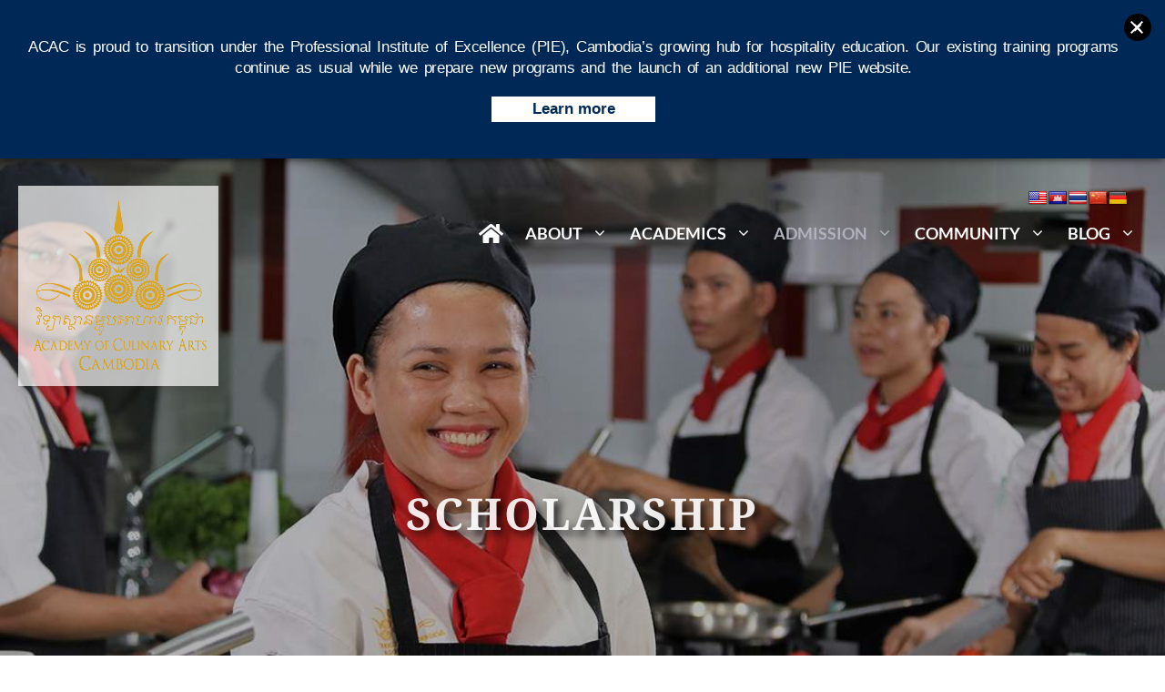

--- FILE ---
content_type: text/html
request_url: https://acac.edu.kh/scholarship/
body_size: 18605
content:
<!DOCTYPE html>
<html lang="en-US" prefix="og: https://ogp.me/ns#">
<head>
<meta charset="UTF-8">
<meta name="viewport" content="width=device-width, initial-scale=1">
<!-- Search Engine Optimization by Rank Math - https://rankmath.com/ -->
<title>Scholarship | Academy of Culinary Arts Cambodia</title>
<meta name="description" content="The ACAC actively seeks students of promise who are committed to contributing greatly to our ACAC community but encounter financial difficulties to afford our"/>
<meta name="robots" content="follow, index, max-snippet:-1, max-video-preview:-1, max-image-preview:large"/>
<link rel="canonical" href="https://acac.edu.kh/scholarship/" />
<meta property="og:locale" content="en_US" />
<meta property="og:type" content="article" />
<meta property="og:title" content="Scholarship | Academy of Culinary Arts Cambodia" />
<meta property="og:description" content="The ACAC actively seeks students of promise who are committed to contributing greatly to our ACAC community but encounter financial difficulties to afford our" />
<meta property="og:url" content="https://acac.edu.kh/scholarship/" />
<meta property="og:site_name" content="Academy of Culinary Arts Cambodia" />
<meta property="article:publisher" content="https://www.facebook.com/acac.cambodia" />
<meta property="og:updated_time" content="2025-01-31T15:53:11+07:00" />
<meta property="og:image" content="https://acac-edu-kh.b-cdn.net/wp-content/uploads/2022/01/scholarship.jpg" />
<meta property="og:image:secure_url" content="https://acac-edu-kh.b-cdn.net/wp-content/uploads/2022/01/scholarship.jpg" />
<meta property="og:image:width" content="1200" />
<meta property="og:image:height" content="675" />
<meta property="og:image:alt" content="Scholarship" />
<meta property="og:image:type" content="image/jpeg" />
<meta name="twitter:card" content="summary_large_image" />
<meta name="twitter:title" content="Scholarship | Academy of Culinary Arts Cambodia" />
<meta name="twitter:description" content="The ACAC actively seeks students of promise who are committed to contributing greatly to our ACAC community but encounter financial difficulties to afford our" />
<meta name="twitter:image" content="https://acac-edu-kh.b-cdn.net/wp-content/uploads/2022/01/scholarship.jpg" />
<meta name="twitter:label1" content="Time to read" />
<meta name="twitter:data1" content="1 minute" />
<!-- /Rank Math WordPress SEO plugin -->
<link rel='dns-prefetch' href='//static.addtoany.com' />
<link rel='dns-prefetch' href='//cdnjs.cloudflare.com' />
<link rel='dns-prefetch' href='//translate.google.com' />
<link rel='dns-prefetch' href='//use.fontawesome.com' />
<link rel='preconnect' href='https://acac-edu-kh.b-cdn.net' />
<link rel="alternate" type="application/rss+xml" title="Academy of Culinary Arts Cambodia &raquo; Feed" href="https://acac.edu.kh/feed/" />
<link rel="alternate" type="application/rss+xml" title="Academy of Culinary Arts Cambodia &raquo; Comments Feed" href="https://acac.edu.kh/comments/feed/" />
<link rel="alternate" title="oEmbed (JSON)" type="application/json+oembed" href="https://acac.edu.kh/wp-json/oembed/1.0/embed?url=https%3A%2F%2Facac.edu.kh%2Fscholarship%2F" />
<link rel="alternate" title="oEmbed (XML)" type="text/xml+oembed" href="https://acac.edu.kh/wp-json/oembed/1.0/embed?url=https%3A%2F%2Facac.edu.kh%2Fscholarship%2F&#038;format=xml" />
<style id='wp-img-auto-sizes-contain-inline-css' type='text/css'>
img:is([sizes=auto i],[sizes^="auto," i]){contain-intrinsic-size:3000px 1500px}
/*# sourceURL=wp-img-auto-sizes-contain-inline-css */
</style>
<link rel='stylesheet' id='prefix-font-awesome-css' href='https://use.fontawesome.com/releases/v5.0.6/css/all.css?ver=5.0.6' type='text/css' media='all' />
<link rel='stylesheet' id='generatepress-fonts-css' href='https://acac-edu-kh.b-cdn.net/wp-content/uploads/generatepress/fonts/fonts.css?ver=1739452145' type='text/css' media='all' />
<!-- <link rel='stylesheet' id='visual-portfolio-css' href='https://acac.edu.kh/wp-content/plugins/visual-portfolio/build/assets/css/main.css?ver=1762826617' type='text/css' media='all' /> -->
<!-- <link rel='stylesheet' id='photoswipe-css' href='https://acac.edu.kh/wp-content/plugins/visual-portfolio/assets/vendor/photoswipe/dist/photoswipe.css?ver=4.1.3' type='text/css' media='all' /> -->
<!-- <link rel='stylesheet' id='photoswipe-default-skin-css' href='https://acac.edu.kh/wp-content/plugins/visual-portfolio/assets/vendor/photoswipe/dist/default-skin/default-skin.css?ver=4.1.3' type='text/css' media='all' /> -->
<!-- <link rel='stylesheet' id='visual-portfolio-popup-photoswipe-css' href='https://acac.edu.kh/wp-content/plugins/visual-portfolio/build/assets/css/popup-photoswipe.css?ver=1762826617' type='text/css' media='all' /> -->
<link rel="stylesheet" type="text/css" href="//acac.edu.kh/wp-content/cache/wpfc-minified/9laiuxcz/hdr6i.css" media="all"/>
<style id='visual-portfolio-popup-photoswipe-inline-css' type='text/css'>
.vp-pswp .pswp__bg { background-color: #515151; }
/*# sourceURL=visual-portfolio-popup-photoswipe-inline-css */
</style>
<!-- <link rel='stylesheet' id='font-awesome-css' href='https://acac.edu.kh/wp-content/plugins/Opening%20Hours/css/font-awesome.min.css?ver=6.9' type='text/css' media='all' /> -->
<!-- <link rel='stylesheet' id='aps-animate-css-css' href='https://acac.edu.kh/wp-content/plugins/accesspress-social-icons/css/animate.css?ver=1.8.5' type='text/css' media='all' /> -->
<!-- <link rel='stylesheet' id='aps-frontend-css-css' href='https://acac.edu.kh/wp-content/plugins/accesspress-social-icons/css/frontend.css?ver=1.8.5' type='text/css' media='all' /> -->
<!-- <link rel='stylesheet' id='anibu_animations_css-css' href='https://acac.edu.kh/wp-content/plugins/animation-builder/assets/css/frontend.css?ver=6.9' type='text/css' media='all' /> -->
<!-- <link rel='stylesheet' id='wpsm_colorbox_pro-font-awesome-front-css' href='https://acac.edu.kh/wp-content/plugins/colorbox-pro/assets/css/font-awesome/css/font-awesome.min.css?ver=6.9' type='text/css' media='all' /> -->
<!-- <link rel='stylesheet' id='wpsm_colorbox_pro_bootstrap-front-css' href='https://acac.edu.kh/wp-content/plugins/colorbox-pro/assets/css/bootstrap-front.css?ver=6.9' type='text/css' media='all' /> -->
<!-- <link rel='stylesheet' id='wpsm_colorbox_pro_anim-css-css' href='https://acac.edu.kh/wp-content/plugins/colorbox-pro/assets/css/component.css?ver=6.9' type='text/css' media='all' /> -->
<!-- <link rel='stylesheet' id='ardtdw_widget_css-css' href='https://acac.edu.kh/wp-content/plugins/dashboard-to-do-list/public/assets/todo-widget.css?ver=1.3.2' type='text/css' media='all' /> -->
<!-- <link rel='stylesheet' id='google-language-translator-css' href='https://acac.edu.kh/wp-content/plugins/google-language-translator/css/style.css?ver=6.0.20' type='text/css' media='' /> -->
<!-- <link rel='stylesheet' id='generate-sections-styles-css' href='https://acac.edu.kh/wp-content/plugins/gp-premium/sections/functions/css/style.min.css?ver=6.9' type='text/css' media='all' /> -->
<!-- <link rel='stylesheet' id='service_box_front_font_awesome-css' href='https://acac.edu.kh/wp-content/plugins/service-showcase-pro/assets/css/font-awesome/css/font-awesome.min.css?ver=6.9' type='text/css' media='all' /> -->
<!-- <link rel='stylesheet' id='service_box_front_end_font-icon-picker-glyphicon_style-css' href='https://acac.edu.kh/wp-content/plugins/service-showcase-pro/assets/css/icon_picker/picker/glyphicon.css?ver=6.9' type='text/css' media='all' /> -->
<!-- <link rel='stylesheet' id='service_box_front_end_font-icon-picker-dashicons_style-css' href='https://acac.edu.kh/wp-content/plugins/service-showcase-pro/assets/css/icon_picker/picker/dashicons.css?ver=6.9' type='text/css' media='all' /> -->
<!-- <link rel='stylesheet' id='service_box_front_boot_style-css' href='https://acac.edu.kh/wp-content/plugins/service-showcase-pro/assets/css/bootstrap.css?ver=6.9' type='text/css' media='all' /> -->
<!-- <link rel='stylesheet' id='service_box_front_carousel_style_1-css' href='https://acac.edu.kh/wp-content/plugins/service-showcase-pro/assets/css/carousel/owl.carousel.min.css?ver=6.9' type='text/css' media='all' /> -->
<!-- <link rel='stylesheet' id='service_box_front_carousel_style_2-css' href='https://acac.edu.kh/wp-content/plugins/service-showcase-pro/assets/css/carousel/owl.theme.default.min.css?ver=6.9' type='text/css' media='all' /> -->
<!-- <link rel='stylesheet' id='service_box_front_column_layout_style-css' href='https://acac.edu.kh/wp-content/plugins/service-showcase-pro/assets/css/service-box-columns-layout.css?ver=6.9' type='text/css' media='all' /> -->
<!-- <link rel='stylesheet' id='spiffycal-styles-css' href='https://acac.edu.kh/wp-content/plugins/spiffy-calendar/styles/default.css?ver=1765500521' type='text/css' media='all' /> -->
<!-- <link rel='stylesheet' id='spiffycal_editor_styles-css' href='https://acac.edu.kh/wp-content/plugins/spiffy-calendar/styles/editor.css?ver=1765500521' type='text/css' media='all' /> -->
<!-- <link rel='stylesheet' id='hdsb-stickybanner-style-css' href='https://acac.edu.kh/wp-content/plugins/sticky-banner/assets/css/stickybanner.css?ver=1.4.0' type='text/css' media='all' /> -->
<link rel="stylesheet" type="text/css" href="//acac.edu.kh/wp-content/cache/wpfc-minified/6zsw56cn/2077r.css" media="all"/>
<style id='hdsb-stickybanner-style-inline-css' type='text/css'>
.hdsb-stickybanner { background: #002856 !important; }.hdsb-stickybanner-btn { color: #002856 !important; }.hdsb-stickybanner-btn:hover { color: #002856 !important; }
/*# sourceURL=hdsb-stickybanner-style-inline-css */
</style>
<!-- <link rel='stylesheet' id='wp-show-posts-css' href='https://acac.edu.kh/wp-content/plugins/wp-show-posts/css/wp-show-posts-min.css?ver=1.1.6' type='text/css' media='all' /> -->
<!-- <link rel='stylesheet' id='awb-css' href='https://acac.edu.kh/wp-content/plugins/advanced-backgrounds/assets/awb/awb.min.css?ver=1.12.8' type='text/css' media='all' /> -->
<link rel="stylesheet" type="text/css" href="//acac.edu.kh/wp-content/cache/wpfc-minified/9atpvx1w/203f0.css" media="all"/>
<link rel='stylesheet' id='generate-style-grid-css' href='https://acac-edu-kh.b-cdn.net/wp-content/themes/generatepress/assets/css/unsemantic-grid.min.css?ver=3.6.1' type='text/css' media='all' />
<link rel='stylesheet' id='generate-style-css' href='https://acac-edu-kh.b-cdn.net/wp-content/themes/generatepress/assets/css/style.min.css?ver=3.6.1' type='text/css' media='all' />
<style id='generate-style-inline-css' type='text/css'>
@media (max-width: 1080px){.main-navigation .menu-toggle,.main-navigation .mobile-bar-items,.sidebar-nav-mobile:not(#sticky-placeholder){display:block;}.main-navigation ul,.gen-sidebar-nav{display:none;}[class*="nav-float-"] .site-header .inside-header > *{float:none;clear:both;}}
.dynamic-author-image-rounded{border-radius:100%;}.dynamic-featured-image, .dynamic-author-image{vertical-align:middle;}.one-container.blog .dynamic-content-template:not(:last-child), .one-container.archive .dynamic-content-template:not(:last-child){padding-bottom:0px;}.dynamic-entry-excerpt > p:last-child{margin-bottom:0px;}
.page-hero{background-color:rgba(0,0,0,0.3);background-image:url(https://acac-edu-kh.b-cdn.net/wp-content/uploads/2022/01/scholarship.jpg);background-size:cover;background-image:linear-gradient(0deg, rgba(0,0,0,0.3),rgba(0,0,0,0.3)), url(https://acac-edu-kh.b-cdn.net/wp-content/uploads/2022/01/scholarship.jpg);background-position:center top;background-repeat:no-repeat;color:#ffffff;padding-top:20%;padding-right:10px;padding-bottom:20%;padding-left:10px;text-align:center;box-sizing:border-box;}.page-hero h1, .page-hero h2, .page-hero h3, .page-hero h4, .page-hero h5, .page-hero h6{color:#ffffff;}.inside-page-hero > *:last-child{margin-bottom:0px;}.page-hero time.updated{display:none;}.page-hero{padding-top:calc(20% + 105px);}.header-wrap{position:absolute;left:0px;right:0px;z-index:10;}.header-wrap .site-header{background:transparent;}@media (max-width:768px){.page-hero{padding-top:calc(20% + 70px);}}
.generate-sections-inside-container {padding-left:40px;padding-right:40px;}#generate-section-1 .generate-sections-inside-container{padding-top:40px;padding-bottom:40px;}@media (max-width:768px) {.generate-sections-inside-container {padding-left: 20px;padding-right: 20px;}}#generate-section-2 .generate-sections-inside-container{padding-top:40px;padding-bottom:40px;}@media (max-width:768px) {.generate-sections-inside-container {padding-left: 20px;padding-right: 20px;}}#generate-section-3 .generate-sections-inside-container{padding-top:40px;padding-bottom:40px;}@media (max-width:768px) {.generate-sections-inside-container {padding-left: 20px;padding-right: 20px;}}#generate-section-4.generate-sections-container{background-color:#002856;background-image:url(https://acac-edu-kh.b-cdn.net/wp-content/uploads/2021/12/half-left-blue-light95.png);}#generate-section-4 .generate-sections-inside-container{padding-top:40px;padding-bottom:40px;color:#ffffff;}@media (max-width:768px) {.generate-sections-inside-container {padding-left: 20px;padding-right: 20px;}}#generate-section-5.generate-sections-container{background-color:#896b29;}#generate-section-5 .generate-sections-inside-container{padding-top:40px;padding-bottom:40px;color:#ffffff;}@media (max-width:768px) {.generate-sections-inside-container {padding-left: 20px;padding-right: 20px;}}
/*# sourceURL=generate-style-inline-css */
</style>
<link rel='stylesheet' id='generate-mobile-style-css' href='https://acac-edu-kh.b-cdn.net/wp-content/themes/generatepress/assets/css/mobile.min.css?ver=3.6.1' type='text/css' media='all' />
<!-- <link rel='stylesheet' id='dflip-style-css' href='https://acac.edu.kh/wp-content/plugins/3d-flipbook-dflip-lite/assets/css/dflip.min.css?ver=2.4.20' type='text/css' media='all' /> -->
<link rel="stylesheet" type="text/css" href="//acac.edu.kh/wp-content/cache/wpfc-minified/1pb8d8fd/hdr6i.css" media="all"/>
<!-- <link rel='stylesheet' id='fancybox-css' href='https://acac.edu.kh/wp-content/plugins/easy-fancybox/fancybox/1.5.4/jquery.fancybox.min.css?ver=6.9' type='text/css' media='screen' /> -->
<link rel="stylesheet" type="text/css" href="//acac.edu.kh/wp-content/cache/wpfc-minified/djqvupbq/hdr6i.css" media="screen"/>
<style id='fancybox-inline-css' type='text/css'>
#fancybox-content{border-color:#ffffff;}#fancybox-title,#fancybox-title-float-main{color:#fff}
/*# sourceURL=fancybox-inline-css */
</style>
<!-- <link rel='stylesheet' id='tablepress-default-css' href='https://acac.edu.kh/wp-content/tablepress-combined.min.css?ver=64' type='text/css' media='all' /> -->
<!-- <link rel='stylesheet' id='addtoany-css' href='https://acac.edu.kh/wp-content/plugins/add-to-any/addtoany.min.css?ver=1.16' type='text/css' media='all' /> -->
<link rel="stylesheet" type="text/css" href="//acac.edu.kh/wp-content/cache/wpfc-minified/kdd6rv02/hdr6i.css" media="all"/>
<style id='addtoany-inline-css' type='text/css'>
.addtoany_content { text-align:center; }
/*# sourceURL=addtoany-inline-css */
</style>
<link rel='stylesheet' id='generatepress-dynamic-css' href='https://acac-edu-kh.b-cdn.net/wp-content/uploads/generatepress/style.min.css?ver=1766111170' type='text/css' media='all' />
<!-- <link rel='stylesheet' id='timeline-fontawosome-css' href='https://acac.edu.kh/wp-content/plugins/timeline-event-history/assets/resources/fontawesome/css/fontawesome.min.css?ver=3.1' type='text/css' media='all' /> -->
<!-- <link rel='stylesheet' id='generate-blog-images-css' href='https://acac.edu.kh/wp-content/plugins/gp-premium/blog/functions/css/featured-images.min.css?ver=2.5.5' type='text/css' media='all' /> -->
<!-- <link rel='stylesheet' id='lgc-unsemantic-grid-responsive-tablet-css' href='https://acac.edu.kh/wp-content/plugins/lightweight-grid-columns/css/unsemantic-grid-responsive-tablet.css?ver=1.0' type='text/css' media='all' /> -->
<!-- <link rel='stylesheet' id='generate-sticky-css' href='https://acac.edu.kh/wp-content/plugins/gp-premium/menu-plus/functions/css/sticky.min.css?ver=2.5.5' type='text/css' media='all' /> -->
<!-- <link rel='stylesheet' id='generate-offside-css' href='https://acac.edu.kh/wp-content/plugins/gp-premium/menu-plus/functions/css/offside.min.css?ver=2.5.5' type='text/css' media='all' /> -->
<link rel="stylesheet" type="text/css" href="//acac.edu.kh/wp-content/cache/wpfc-minified/jxjsug2f/hdr6i.css" media="all"/>
<style id='generate-offside-inline-css' type='text/css'>
:root{--gp-slideout-width:265px;}.slideout-navigation.main-navigation{background-color:var(--global-color-9);}.slideout-navigation.main-navigation .main-nav ul li a{color:#ffffff;}.slideout-navigation.main-navigation .main-nav ul li:not([class*="current-menu-"]):hover > a, .slideout-navigation.main-navigation .main-nav ul li:not([class*="current-menu-"]):focus > a, .slideout-navigation.main-navigation .main-nav ul li.sfHover:not([class*="current-menu-"]) > a{color:#ffffff;background-color:var(--global-color-8);}.slideout-navigation.main-navigation .main-nav ul li[class*="current-menu-"] > a{color:#ffffff;background-color:var(--contrast-2);}.slideout-navigation, .slideout-navigation a{color:#ffffff;}.slideout-navigation button.slideout-exit{color:#ffffff;padding-left:12px;padding-right:12px;}.slide-opened nav.toggled .menu-toggle:before{display:none;}@media (max-width: 1080px){.menu-bar-item.slideout-toggle{display:none;}}
.slideout-navigation.main-navigation .main-nav ul li a{font-family:var(--gp-font--lato);font-weight:600;text-transform:uppercase;font-size:15px;}@media (max-width:768px){.slideout-navigation.main-navigation .main-nav ul li a{font-size:15px;}}
/*# sourceURL=generate-offside-inline-css */
</style>
<!-- <link rel='stylesheet' id='generate-navigation-branding-css' href='https://acac.edu.kh/wp-content/plugins/gp-premium/menu-plus/functions/css/navigation-branding.min.css?ver=2.5.5' type='text/css' media='all' /> -->
<link rel="stylesheet" type="text/css" href="//acac.edu.kh/wp-content/cache/wpfc-minified/9a0evnjd/hdr6i.css" media="all"/>
<style id='generate-navigation-branding-inline-css' type='text/css'>
@media (max-width: 1080px){.site-header, #site-navigation, #sticky-navigation{display:none !important;opacity:0.0;}#mobile-header{display:block !important;width:100% !important;}#mobile-header .main-nav > ul{display:none;}#mobile-header.toggled .main-nav > ul, #mobile-header .menu-toggle, #mobile-header .mobile-bar-items{display:block;}#mobile-header .main-nav{-ms-flex:0 0 100%;flex:0 0 100%;-webkit-box-ordinal-group:5;-ms-flex-order:4;order:4;}}.navigation-branding img, .site-logo.mobile-header-logo img{height:44px;width:auto;}.navigation-branding .main-title{line-height:44px;}@media (max-width: 1410px){#site-navigation .navigation-branding, #sticky-navigation .navigation-branding{margin-left:10px;}}@media (max-width: 1080px){.main-navigation:not(.slideout-navigation) .main-nav{-ms-flex:0 0 100%;flex:0 0 100%;}.main-navigation:not(.slideout-navigation) .inside-navigation{-ms-flex-wrap:wrap;flex-wrap:wrap;display:-webkit-box;display:-ms-flexbox;display:flex;}.nav-aligned-center .navigation-branding, .nav-aligned-left .navigation-branding{margin-right:auto;}.nav-aligned-center  .main-navigation.has-branding:not(.slideout-navigation) .inside-navigation .main-nav,.nav-aligned-center  .main-navigation.has-sticky-branding.navigation-stick .inside-navigation .main-nav,.nav-aligned-left  .main-navigation.has-branding:not(.slideout-navigation) .inside-navigation .main-nav,.nav-aligned-left  .main-navigation.has-sticky-branding.navigation-stick .inside-navigation .main-nav{margin-right:0px;}.navigation-branding img, .site-logo.mobile-header-logo{height:60px;}.navigation-branding .main-title{line-height:60px;}}
/*# sourceURL=generate-navigation-branding-inline-css */
</style>
<script src="https://acac-edu-kh.b-cdn.net/wp-includes/js/jquery/jquery.min.js?ver=3.7.1" id="jquery-core-js"></script>
<script src="https://acac-edu-kh.b-cdn.net/wp-includes/js/jquery/jquery-migrate.min.js?ver=3.4.1" id="jquery-migrate-js"></script>
<script src='//acac.edu.kh/wp-content/cache/wpfc-minified/duurlkf5/hdr6i.js' type="text/javascript"></script>
<!-- <script src="https://acac.edu.kh/wp-content/plugins/accesspress-social-icons/js/frontend.js?ver=1.8.5" id="aps-frontend-js-js"></script> -->
<script id="addtoany-core-js-before">
window.a2a_config=window.a2a_config||{};a2a_config.callbacks=[];a2a_config.overlays=[];a2a_config.templates={};
//# sourceURL=addtoany-core-js-before
</script>
<script defer src="https://static.addtoany.com/menu/page.js" id="addtoany-core-js"></script>
<script src='//acac.edu.kh/wp-content/cache/wpfc-minified/9j1x5bqo/hdr6i.js' type="text/javascript"></script>
<!-- <script defer src="https://acac.edu.kh/wp-content/plugins/add-to-any/addtoany.min.js?ver=1.1" id="addtoany-jquery-js"></script> -->
<!-- <script src="https://acac.edu.kh/wp-content/plugins/colorbox-pro/assets/js/animation/modernizr.custom.js?ver=6.9" id="wpsm_colorbox_pro_modernizr-custom-js"></script> -->
<!-- <script src="https://acac.edu.kh/wp-content/plugins/colorbox-pro/assets/js/masonry.pkgd.min.js?ver=6.9" id="wpsm_colorbox_pro_masnory-js"></script> -->
<!-- <script src="https://acac.edu.kh/wp-content/plugins/colorbox-pro/assets/js/animation/imagesloaded.js?ver=6.9" id="wpsm_colorbox_pro_imagesloaded-js"></script> -->
<!-- <script src="https://acac.edu.kh/wp-content/plugins/colorbox-pro/assets/js/animation/classie.js?ver=6.9" id="wpsm_colorbox_pro_classie-js"></script> -->
<!-- <script src="https://acac.edu.kh/wp-content/plugins/colorbox-pro/assets/js/animation/AnimOnScroll.js?ver=6.9" id="wpsm_colorbox_pro_AnimOnScroll-js"></script> -->
<!-- <script src="https://acac.edu.kh/wp-content/plugins/colorbox-pro/assets/js/jcolumn.min.js?ver=6.9" id="wpsm_colorbox_pro_height-js"></script> -->
<!-- <script src="https://acac.edu.kh/wp-content/plugins/service-showcase-pro/assets/js/bootstrap.js?ver=6.9" id="service_box_front_boot_script-js"></script> -->
<!-- <script src="https://acac.edu.kh/wp-content/plugins/service-showcase-pro/assets/js/carousel/owl.carousel.min.js?ver=6.9" id="service_box_front_carousel_script-js"></script> -->
<!-- <script src="https://acac.edu.kh/wp-content/plugins/service-showcase-pro/assets/js/same_height/jcolumn.min.js?ver=6.9" id="service_box_front_same_height_script-js"></script> -->
<link rel="https://api.w.org/" href="https://acac.edu.kh/wp-json/" /><link rel="alternate" title="JSON" type="application/json" href="https://acac.edu.kh/wp-json/wp/v2/pages/18887" /><link rel="EditURI" type="application/rsd+xml" title="RSD" href="https://acac.edu.kh/xmlrpc.php?rsd" />
<meta name="generator" content="WordPress 6.9" />
<link rel='shortlink' href='https://acac.edu.kh/?p=18887' />
<style>
</style>
<style>p.hello{font-size:12px;color:darkgray;}#google_language_translator,#flags{text-align:left;}#google_language_translator{clear:both;}#flags{width:165px;}#flags a{display:inline-block;margin-right:2px;}#google_language_translator a{display:none!important;}div.skiptranslate.goog-te-gadget{display:inline!important;}.goog-te-gadget{color:transparent!important;}.goog-te-gadget{font-size:0px!important;}.goog-branding{display:none;}.goog-tooltip{display: none!important;}.goog-tooltip:hover{display: none!important;}.goog-text-highlight{background-color:transparent!important;border:none!important;box-shadow:none!important;}#google_language_translator{display:none;}#google_language_translator select.goog-te-combo{color:#32373c;}div.skiptranslate{display:none!important;}body{top:0px!important;}#goog-gt-{display:none!important;}font font{background-color:transparent!important;box-shadow:none!important;position:initial!important;}#glt-translate-trigger{left:20px;right:auto;}#glt-translate-trigger > span{color:#ffffff;}#glt-translate-trigger{background:#f89406;}.goog-te-gadget .goog-te-combo{width:100%;}</style>
<!-- https://wordpress.org/plugins/indicate-external-links/ -->
<script type="text/javascript">
jQuery(document).ready(function(){
jQuery("a[href*='http://']:not([href*='"+window.location.hostname+"'])").not('a:has(img)').addClass("extlink").append('<sup></sup>');
jQuery("a[href*='https://']:not([href*='"+window.location.hostname+"'])").not('a:has(img)').addClass("extlink https").append('<sup></sup>');
});
</script>
<style type="text/css" media=screen>
.extlink sup:after {
content: "\2197";
font-size: 1em;
line-height: 0;
position: relative;
vertical-align: baseline;
}
.nav-menu .extlink sup:after,
.wp-caption-text .extlink sup:after {
content:"";
}
</style>
<!--[if lt IE 9]>
<link rel="stylesheet" href="https://acac.edu.kh/wp-content/plugins/lightweight-grid-columns/css/ie.min.css" />
<![endif]-->
<script type='text/javascript'>
/* <![CDATA[ */
var VPData = {"version":"3.4.1","pro":false,"__":{"couldnt_retrieve_vp":"Couldn't retrieve Visual Portfolio ID.","pswp_close":"Close (Esc)","pswp_share":"Share","pswp_fs":"Toggle fullscreen","pswp_zoom":"Zoom in\/out","pswp_prev":"Previous (arrow left)","pswp_next":"Next (arrow right)","pswp_share_fb":"Share on Facebook","pswp_share_tw":"Tweet","pswp_share_x":"X","pswp_share_pin":"Pin it","pswp_download":"Download","fancybox_close":"Close","fancybox_next":"Next","fancybox_prev":"Previous","fancybox_error":"The requested content cannot be loaded. <br \/> Please try again later.","fancybox_play_start":"Start slideshow","fancybox_play_stop":"Pause slideshow","fancybox_full_screen":"Full screen","fancybox_thumbs":"Thumbnails","fancybox_download":"Download","fancybox_share":"Share","fancybox_zoom":"Zoom"},"settingsPopupGallery":{"enable_on_wordpress_images":true,"vendor":"photoswipe","deep_linking":false,"deep_linking_url_to_share_images":false,"show_arrows":true,"show_counter":true,"show_zoom_button":true,"show_fullscreen_button":false,"show_share_button":false,"show_close_button":true,"show_thumbs":true,"show_download_button":true,"show_slideshow":false,"click_to_zoom":true,"restore_focus":true},"screenSizes":[320,576,768,992,1200]};
/* ]]> */
</script>
<noscript>
<style type="text/css">
.vp-portfolio__preloader-wrap{display:none}.vp-portfolio__filter-wrap,.vp-portfolio__items-wrap,.vp-portfolio__pagination-wrap,.vp-portfolio__sort-wrap{opacity:1;visibility:visible}.vp-portfolio__item .vp-portfolio__item-img noscript+img,.vp-portfolio__thumbnails-wrap{display:none}
</style>
</noscript>
<style type="text/css">
/* If html does not have either class, do not show lazy loaded images. */
html:not(.vp-lazyload-enabled):not(.js) .vp-lazyload {
display: none;
}
</style>
<script>
document.documentElement.classList.add(
'vp-lazyload-enabled'
);
</script>
<link rel="icon" href="https://acac-edu-kh.b-cdn.net/wp-content/uploads/2021/12/cropped-circle-full-gold-small-32x32.png" sizes="32x32" />
<link rel="icon" href="https://acac-edu-kh.b-cdn.net/wp-content/uploads/2021/12/cropped-circle-full-gold-small-192x192.png" sizes="192x192" />
<link rel="apple-touch-icon" href="https://acac-edu-kh.b-cdn.net/wp-content/uploads/2021/12/cropped-circle-full-gold-small-180x180.png" />
<meta name="msapplication-TileImage" content="https://acac-edu-kh.b-cdn.net/wp-content/uploads/2021/12/cropped-circle-full-gold-small-270x270.png" />
<style id="wp-custom-css">
/* GeneratePress Site CSS */ @media (max-width: 768px) {
.top-bar {
display: none;
}
}
body:not(.home) .top-bar {
display: none;
}
.topbar-text {
letter-spacing: 2px;
}
.main-navigation .main-nav ul li a, .menu-toggle, .main-navigation .mobile-bar-items a {
text-align: center;
}
/*
.main-navigation a {
letter-spacing: 1px;
}
*/
#generate-slideout-menu {
padding-top: 20px;
}
/*
h1 {
letter-spacing: 2px;
}
*/
/* home hero font styling */ 
.hero-headline {
font-size: 48px;
font-family: Noto Serif, serif;
font-weight: 700;
letter-spacing: 3px;
opacity: 0.9;
text-shadow: black 5px 5px 10px;
}
.hero-subheadline {
font-size: 36px;
letter-spacing: 3px;
opacity: 0.8;
}
@media( max-width: 768px ) {
.hero-headline {
font-size: 28px;
font-family: Noto Serif, serif;
font-weight: 700;
letter-spacing: 1px;
}
}
.cta-headline {
text-transform: uppercase;
text-align: center;
color: #ffffff;
letter-spacing: 4px;
}
.lgc-column {
padding: 10px;
}
blockquote {
max-width: 700px;
text-align: left;
margin: 30px;
padding: 20px;
font-size: 22px;
color: #999999;
}
/* for blog posts only
body.single .site.grid-container {
max-width: 1000px;
}
*/
/* forms */
@media (min-width: 1025px) {
.form-width {
padding: 0px 300px;
}
}
.button.topbar,
.button.topbar:visited,
.button.topbar:focus {
color: #ffffff;
font-size: 14px;
background: transparent;
border: 2px solid #ffffff;
padding: 2px 12px;
margin: 6px 10px;
border-radius: 6px;
transition: all 0.6s ease 0s;
}
.button.topbar:hover,
.button.topbar:active {
color: #ffffff;
background: transparent;
border: 2px solid #08cec7;
}
.button.ghost,
.button.ghost:visited,
.button.ghost:focus {
color: #ffffff;
letter-spacing: 1px;
background: transparent;
border: 2px solid #ffffff;
padding: 8px 20px;
margin: 10px;
border-radius: 6px;
transition: all 0.6s ease 0s;
}
.button.ghost:hover,
.button.ghost:active {
color: #ffffff;
background: transparent;
border: 2px solid #896B29;
}
.button.ghost2,
.button.ghost2:visited,
.button.ghost2:focus {
color: #ffffff;
letter-spacing: 1px;
background: lightgray;
border: 2px solid gray;
padding: 8px 20px;
margin: 10px;
border-radius: 6px;
transition: all 0.6s ease 0s;
}
.button.ghost2:hover,
.button.ghost2:active {
color: #ffffff;
background: transparent;
border: 2px solid #896B29;
}
input[type="button"], input[type="reset"], input[type="submit"], a.button, a.button:visited {
line-height: inherit;
letter-spacing: 1px;
border-radius: 6px;
transition: all 0.6s ease 0s;
}
input[type="text"], input[type="email"], input[type="url"], input[type="password"], input[type="search"], input[type="tel"], input[type="number"], textarea, select {
border: 1px solid;
border-color: #ffffff;
background-color: #f8f8f8;
padding: 20px;
}
/* End GeneratePress Site CSS */
/* mobile logo height */
.mobile-header-navigation .site-logo.mobile-header-logo img {
height: 100px;
margin-top: 60px;
}
/* trans flags */
.main-navigation #flags ul {
display: block;
}
/* position translate flags on mobile */
.mobile-translate {
order: 4;
width: auto;
flex: 1 0 calc(100% - 20px);
margin-right: 20px;
}
.main-navigation #flags {
width: 100%;
}
.main-navigation #flags ul {
float: right !important;
}
/* padding added all pages */
@media(min-width:1025px) {
.inside-article {
padding-left: 7%;
padding-right: 7%;
}
}
/* padding excluded for news page */
@media(min-width:1025px) {
.page-id-129 .inside-article {
padding-left: 0;
padding-right: 0;
}
}
@media(min-width:1025px) {
.generate-sections-container {
padding-left: 7%;
padding-right: 7%;
}
}
/* header background for sticky nav only */
.main-navigation.navigation-stick {
background-color: #896B29;
}
/* single posts header background and height */
.single-post #mobile-header {
background-color: #896B29;
height: 120px;
}
/* portfolio items header background and height */
.single-portfolio #mobile-header {
background-color: #896B29;
height: 120px;
}
/* header page hero contained size, plus a snippet for backgrounds below */
@media(min-width: 1401px) {			
.page-hero {
height: 788px;
padding-top: 0;
padding-bottom: 0;
display: flex;
align-items: center;
}
}
div#page {
max-width: 1400px;
}
/* IMAGE BORDERS */
/* image borders
#page img {
border-style: solid !important;
border-width: 1px 2px 2px 1px !important;
border-radius: 3px !important;
border-color: silver !important;
box-shadow: 0px 2px 2px 0px rgba(0,0,0,0.5)!important;
}*/
/* remove border and shadow from site logo
#navbar img {
border: none!important;
box-shadow: none!important;
} */
/* replaces the above so that doesnt apply to Service Boxes */
.size-auto, .size-full, .size-large, .size-medium, .size-thumbnail{
border-style: solid !important;
border-width: 1px 2px 2px 1px !important;
border-radius: 3px !important;
border-color: silver !important;
box-shadow: 0px 2px 2px 0px rgba(0,0,0,0.5)!important;
}
/*
#page img {
border: none!important;
box-shadow: none!important;
} */
/* box and shadow class for single images */
img.border { 
border-style: solid !important;
border-width: 1px 2px 2px 1px !important;
border-radius: 3px !important;
border-color: silver !important;
box-shadow: 0px 2px 2px 0px rgba(0,0,0,0.5)!important;
}
/* no box and no shadow class fo single images */
img.noborder {
border: none!important;
box-shadow: none!important;
}
/* WIDGET: Doc Downloads
========================================= */
.link-list {
list-style: none;
margin: 0;
padding: 0;
display: block;
}
.link-list .current-menu-item > a {
background-color: #362F2D;
color: #FFCC00;
position: relative;
}
.link-list .current-menu-item > a::before {
opacity: 1;
left: 0;
}
.link-list-item {
display: block;
height: 60px;
margin-bottom: 5px;
}
.link-list-item a {
height: 100%;
display: table;
width: 100%;
background-color: #002856;
color: white;
font-size: 14px;
font-weight: bold;
line-height: normal;
padding: 0 15px;
position: relative;
}
.link-list-item a:hover {
background-color: #474A6B ;
color: white;
}
.link-list-icon {
display: table-cell;
vertical-align: middle;
font-size: 24px;
padding-right: 10px;
max-width: 50px;
width: 30px;
}
.link-list-content {
display: table-cell;
vertical-align: middle;
font-size: 11px;
font-weight: normal;
width: 99999px;
}
.link-list-content strong {
display: block;
font-size: 16px;
}
/* WIDGET: Doc Downloads additional
========================================= */
/* letters hover color */
.widget_ci-technical-documentation a:not(.btn):hover,
.widget_ci-technical-documentation .widget a:not(.btn):hover {
color: white;
}
/* remove borders if needed */
.widget_ci-technical-documentation ul li, .widget_ci-technical-documentation ol li {
border-bottom: 0;
border-top: 0;
padding: 0;
}
/* END ========================================= */
/* widgets font size */
.footer-widgets .widget, .sidebar .widget {
font-size: 16px;
}
/* footer widgets text color */
.footer-widgets a {
color: white;
}
.footer-widgets a:hover {
color: lightgray;
}
/* footer latest news separation line */
.footer-widget-4 ul li {
border-bottom: 1px solid lightgray;
}
/* widgets title underline */ 
.widget-title {
border-bottom: 1px solid white;
}
/*
.footer-widget-2 {
padding-left: 40px;
padding-right: 10px;
border-left-style: solid;
border-left-width: 1px;
border-left-color: white;
} */
/* WIDGET: Opening Hours
========================================= */
/* to remove the table borders, set font color and remove background color */
table.table.table-opening-hours,
table.table.table-opening-hours th,
table.table.table-opening-hours td {
background: transparent;
border: 0px;
color: white;
border-collapse: separate;
font-weight: 400;
}
/* set border bottom color for each row, add top/bottom padding and remove left/right padding*/
table.table.table-opening-hours th, table.table.table-opening-hours td {
padding: 5px 0;
border-bottom: 1px solid lightgray;
}
.forminator-label {
padding-bottom: 20px;
font-style: italic;
}
/* 2 blocks categories archives widgets margins */
#category-posts-2-internal .cat-post-item {
list-style: none;
margin: 1px 0 1px;
padding: 1px 0;
}
#category-posts-3-internal .cat-post-item {
list-style: none;
margin: 1px 0 1px;
padding: 1px 0;
}
/* sidebar widgets font size */
.sidebar .widget {
font-size: 16px;
line-height: 1.4;
}
.cat-post-date, .cat-post-tax-category {
font-size: 14px;
font-style: italic;
} 
/* show posts pagination */
.wpsp-load-more {
font-size: 22px;
margin-left: 15%
}
/* site logo background for desktop */
.site-header .header-image {
-moz-box-shadow: 2px 3px 13px rgba(56,56,56,0.29);
-webkit-box-shadow: 2px 3px 13px rgb(56 56 56 / 29%);
box-shadow: 2px 3px 13px rgb(56 56 56 / 29%);
padding: 4px;
background-color: rgba(255,255,255,0.70);
}
/* site logo background for mobile */
.mobile-header-navigation .site-logo.mobile-header-logo img {
-moz-box-shadow: 2px 3px 13px rgba(56,56,56,0.29);
-webkit-box-shadow: 2px 3px 13px rgb(56 56 56 / 29%);
box-shadow: 2px 3px 13px rgb(56 56 56 / 29%);
padding: 4px;
background-color: rgba(255,255,255,0.90);
}
/* wp galleries break columns to full width on tablet and mobile */
@media(max-width: 1024px){
.gallery-columns-2 .gallery-item {
max-width: 100%;
}
}
@media(max-width: 1024px){
.gallery-columns-3 .gallery-item {
max-width: 100%;
}
}
/* sticky banner adjust */
.hdsb-stickybanner.is-active {
display: flex;
padding-top: 40px;
padding-bottom: 40px;
}
.hdsb-stickybanner .hdsb-stickybanner-btn
{
margin-top: 20px;
}		</style>
<style id="wp-add-custom-css-single" type="text/css">
#generate-section-4 {
background-size: 400px;
background-repeat: no-repeat;
background-position: left center;
}
#generate-section-4 .generate-sections-inside-container {
padding-bottom: 0px;
}
</style>
</head>
<body class="wp-singular page-template-default page page-id-18887 wp-custom-logo wp-embed-responsive wp-theme-generatepress sp-easy-accordion-enabled post-image-aligned-center slideout-enabled slideout-mobile sticky-menu-fade sticky-enabled desktop-sticky-menu mobile-header mobile-header-logo mobile-header-sticky generate-sections-enabled sections-no-sidebars no-sidebar nav-float-right one-container contained-header active-footer-widgets-4 header-aligned-left dropdown-hover featured-image-active" itemtype="https://schema.org/WebPage" itemscope>
<div class="header-wrap"><a class="screen-reader-text skip-link" href="#content" title="Skip to content">Skip to content</a>		<header class="site-header grid-container grid-parent grid-container grid-parent" id="masthead" aria-label="Site"  itemtype="https://schema.org/WPHeader" itemscope>
<div class="inside-header grid-container grid-parent">
<div class="site-logo">
<a href="https://acac.edu.kh/" rel="home">
<img  class="header-image is-logo-image" alt="Academy of Culinary Arts Cambodia" src="https://acac-edu-kh.b-cdn.net/wp-content/uploads/2022/03/logo-old-yellow-transparent.png" srcset="https://acac-edu-kh.b-cdn.net/wp-content/uploads/2022/03/logo-old-yellow-transparent.png 1x, https://acac-edu-kh.b-cdn.net/wp-content/uploads/2022/03/logo-old-yellow-transparent.png 2x" width="400" height="400" />
</a>
</div>		<nav class="auto-hide-sticky main-navigation sub-menu-left" id="site-navigation" aria-label="Primary"  itemtype="https://schema.org/SiteNavigationElement" itemscope>
<div class="inside-navigation grid-container grid-parent">
<div class="mobile-translate"><div id="flags" class="size20"><ul id="sortable" class="ui-sortable" style="float:left"><li id="English"><a href="#" title="English" class="nturl notranslate en flag united-states"></a></li><li id="Khmer"><a href="#" title="Khmer" class="nturl notranslate km flag Khmer"></a></li><li id="Thai"><a href="#" title="Thai" class="nturl notranslate th flag Thai"></a></li><li id="Chinese (Simplified)"><a href="#" title="Chinese (Simplified)" class="nturl notranslate zh-CN flag Chinese (Simplified)"></a></li><li id="German"><a href="#" title="German" class="nturl notranslate de flag German"></a></li></ul></div><div id="google_language_translator" class="default-language-en"></div> </div>				<button class="menu-toggle" aria-controls="generate-slideout-menu" aria-expanded="false">
<span class="gp-icon icon-menu-bars"><svg viewBox="0 0 512 512" aria-hidden="true" xmlns="http://www.w3.org/2000/svg" width="1em" height="1em"><path d="M0 96c0-13.255 10.745-24 24-24h464c13.255 0 24 10.745 24 24s-10.745 24-24 24H24c-13.255 0-24-10.745-24-24zm0 160c0-13.255 10.745-24 24-24h464c13.255 0 24 10.745 24 24s-10.745 24-24 24H24c-13.255 0-24-10.745-24-24zm0 160c0-13.255 10.745-24 24-24h464c13.255 0 24 10.745 24 24s-10.745 24-24 24H24c-13.255 0-24-10.745-24-24z" /></svg><svg viewBox="0 0 512 512" aria-hidden="true" xmlns="http://www.w3.org/2000/svg" width="1em" height="1em"><path d="M71.029 71.029c9.373-9.372 24.569-9.372 33.942 0L256 222.059l151.029-151.03c9.373-9.372 24.569-9.372 33.942 0 9.372 9.373 9.372 24.569 0 33.942L289.941 256l151.03 151.029c9.372 9.373 9.372 24.569 0 33.942-9.373 9.372-24.569 9.372-33.942 0L256 289.941l-151.029 151.03c-9.373 9.372-24.569 9.372-33.942 0-9.372-9.373-9.372-24.569 0-33.942L222.059 256 71.029 104.971c-9.372-9.373-9.372-24.569 0-33.942z" /></svg></span><span class="mobile-menu">MENU</span>				</button>
<div id="primary-menu" class="main-nav"><ul id="menu-main-menu" class=" menu sf-menu"><li id="menu-item-6065" class="menu-item menu-item-type-post_type menu-item-object-page menu-item-home menu-item-6065"><a href="https://acac.edu.kh/"><i class="fa fa-home fa-lg"></i></a></li>
<li id="menu-item-6068" class="menu-item menu-item-type-custom menu-item-object-custom menu-item-has-children menu-item-6068"><a href="#">About<span role="presentation" class="dropdown-menu-toggle"><span class="gp-icon icon-arrow"><svg viewBox="0 0 330 512" aria-hidden="true" xmlns="http://www.w3.org/2000/svg" width="1em" height="1em"><path d="M305.913 197.085c0 2.266-1.133 4.815-2.833 6.514L171.087 335.593c-1.7 1.7-4.249 2.832-6.515 2.832s-4.815-1.133-6.515-2.832L26.064 203.599c-1.7-1.7-2.832-4.248-2.832-6.514s1.132-4.816 2.832-6.515l14.162-14.163c1.7-1.699 3.966-2.832 6.515-2.832 2.266 0 4.815 1.133 6.515 2.832l111.316 111.317 111.316-111.317c1.7-1.699 4.249-2.832 6.515-2.832s4.815 1.133 6.515 2.832l14.162 14.163c1.7 1.7 2.833 4.249 2.833 6.515z" /></svg></span></span></a>
<ul class="sub-menu">
<li id="menu-item-18866" class="menu-item menu-item-type-post_type menu-item-object-page menu-item-18866"><a href="https://acac.edu.kh/mission-vision/">Mission &#038; Vision</a></li>
<li id="menu-item-18867" class="menu-item menu-item-type-post_type menu-item-object-page menu-item-18867"><a href="https://acac.edu.kh/campus/">Campus</a></li>
<li id="menu-item-18868" class="menu-item menu-item-type-post_type menu-item-object-page menu-item-18868"><a href="https://acac.edu.kh/accreditation-and-affiliation/">Accreditation</a></li>
<li id="menu-item-18865" class="menu-item menu-item-type-post_type menu-item-object-page menu-item-18865"><a href="https://acac.edu.kh/our-faculty/">Our Faculty</a></li>
<li id="menu-item-18864" class="menu-item menu-item-type-post_type menu-item-object-page menu-item-18864"><a href="https://acac.edu.kh/our-partners/">Our partners</a></li>
<li id="menu-item-19496" class="menu-item menu-item-type-post_type menu-item-object-page menu-item-19496"><a href="https://acac.edu.kh/contact/">Contact</a></li>
</ul>
</li>
<li id="menu-item-6069" class="menu-item menu-item-type-custom menu-item-object-custom menu-item-has-children menu-item-6069"><a href="#">Academics<span role="presentation" class="dropdown-menu-toggle"><span class="gp-icon icon-arrow"><svg viewBox="0 0 330 512" aria-hidden="true" xmlns="http://www.w3.org/2000/svg" width="1em" height="1em"><path d="M305.913 197.085c0 2.266-1.133 4.815-2.833 6.514L171.087 335.593c-1.7 1.7-4.249 2.832-6.515 2.832s-4.815-1.133-6.515-2.832L26.064 203.599c-1.7-1.7-2.832-4.248-2.832-6.514s1.132-4.816 2.832-6.515l14.162-14.163c1.7-1.699 3.966-2.832 6.515-2.832 2.266 0 4.815 1.133 6.515 2.832l111.316 111.317 111.316-111.317c1.7-1.699 4.249-2.832 6.515-2.832s4.815 1.133 6.515 2.832l14.162 14.163c1.7 1.7 2.833 4.249 2.833 6.515z" /></svg></span></span></a>
<ul class="sub-menu">
<li id="menu-item-18880" class="menu-item menu-item-type-post_type menu-item-object-page menu-item-18880"><a href="https://acac.edu.kh/2-year-diploma-program/">2-Year Diploma</a></li>
<li id="menu-item-18878" class="menu-item menu-item-type-post_type menu-item-object-page menu-item-18878"><a href="https://acac.edu.kh/upskill-training/">Upskill Training</a></li>
<li id="menu-item-20655" class="menu-item menu-item-type-post_type menu-item-object-page menu-item-20655"><a href="https://acac.edu.kh/short-courses/">Short Courses</a></li>
</ul>
</li>
<li id="menu-item-6070" class="menu-item menu-item-type-custom menu-item-object-custom current-menu-ancestor current-menu-parent menu-item-has-children menu-item-6070"><a href="#">Admission<span role="presentation" class="dropdown-menu-toggle"><span class="gp-icon icon-arrow"><svg viewBox="0 0 330 512" aria-hidden="true" xmlns="http://www.w3.org/2000/svg" width="1em" height="1em"><path d="M305.913 197.085c0 2.266-1.133 4.815-2.833 6.514L171.087 335.593c-1.7 1.7-4.249 2.832-6.515 2.832s-4.815-1.133-6.515-2.832L26.064 203.599c-1.7-1.7-2.832-4.248-2.832-6.514s1.132-4.816 2.832-6.515l14.162-14.163c1.7-1.699 3.966-2.832 6.515-2.832 2.266 0 4.815 1.133 6.515 2.832l111.316 111.317 111.316-111.317c1.7-1.699 4.249-2.832 6.515-2.832s4.815 1.133 6.515 2.832l14.162 14.163c1.7 1.7 2.833 4.249 2.833 6.515z" /></svg></span></span></a>
<ul class="sub-menu">
<li id="menu-item-18890" class="menu-item menu-item-type-post_type menu-item-object-page menu-item-18890"><a href="https://acac.edu.kh/experience-the-acac/">Experience the ACAC</a></li>
<li id="menu-item-18891" class="menu-item menu-item-type-post_type menu-item-object-page menu-item-18891"><a href="https://acac.edu.kh/application-process/">Application Process</a></li>
<li id="menu-item-18892" class="menu-item menu-item-type-post_type menu-item-object-page menu-item-18892"><a href="https://acac.edu.kh/afford-the-acac/">Afford the ACAC</a></li>
<li id="menu-item-18889" class="menu-item menu-item-type-post_type menu-item-object-page current-menu-item page_item page-item-18887 current_page_item menu-item-18889"><a href="https://acac.edu.kh/scholarship/" aria-current="page">Scholarship</a></li>
</ul>
</li>
<li id="menu-item-6071" class="menu-item menu-item-type-custom menu-item-object-custom menu-item-has-children menu-item-6071"><a href="#">Community<span role="presentation" class="dropdown-menu-toggle"><span class="gp-icon icon-arrow"><svg viewBox="0 0 330 512" aria-hidden="true" xmlns="http://www.w3.org/2000/svg" width="1em" height="1em"><path d="M305.913 197.085c0 2.266-1.133 4.815-2.833 6.514L171.087 335.593c-1.7 1.7-4.249 2.832-6.515 2.832s-4.815-1.133-6.515-2.832L26.064 203.599c-1.7-1.7-2.832-4.248-2.832-6.514s1.132-4.816 2.832-6.515l14.162-14.163c1.7-1.699 3.966-2.832 6.515-2.832 2.266 0 4.815 1.133 6.515 2.832l111.316 111.317 111.316-111.317c1.7-1.699 4.249-2.832 6.515-2.832s4.815 1.133 6.515 2.832l14.162 14.163c1.7 1.7 2.833 4.249 2.833 6.515z" /></svg></span></span></a>
<ul class="sub-menu">
<li id="menu-item-18897" class="menu-item menu-item-type-post_type menu-item-object-page menu-item-18897"><a href="https://acac.edu.kh/student-life/">Student Life</a></li>
<li id="menu-item-18898" class="menu-item menu-item-type-post_type menu-item-object-page menu-item-18898"><a href="https://acac.edu.kh/career/">Career</a></li>
<li id="menu-item-18924" class="menu-item menu-item-type-post_type menu-item-object-page menu-item-18924"><a href="https://acac.edu.kh/alumni/">Alumni</a></li>
<li id="menu-item-19382" class="menu-item menu-item-type-post_type menu-item-object-page menu-item-19382"><a href="https://acac.edu.kh/work-at-acac/">Work at ACAC</a></li>
</ul>
</li>
<li id="menu-item-6072" class="menu-item menu-item-type-custom menu-item-object-custom menu-item-has-children menu-item-6072"><a href="#">Blog<span role="presentation" class="dropdown-menu-toggle"><span class="gp-icon icon-arrow"><svg viewBox="0 0 330 512" aria-hidden="true" xmlns="http://www.w3.org/2000/svg" width="1em" height="1em"><path d="M305.913 197.085c0 2.266-1.133 4.815-2.833 6.514L171.087 335.593c-1.7 1.7-4.249 2.832-6.515 2.832s-4.815-1.133-6.515-2.832L26.064 203.599c-1.7-1.7-2.832-4.248-2.832-6.514s1.132-4.816 2.832-6.515l14.162-14.163c1.7-1.699 3.966-2.832 6.515-2.832 2.266 0 4.815 1.133 6.515 2.832l111.316 111.317 111.316-111.317c1.7-1.699 4.249-2.832 6.515-2.832s4.815 1.133 6.515 2.832l14.162 14.163c1.7 1.7 2.833 4.249 2.833 6.515z" /></svg></span></span></a>
<ul class="sub-menu">
<li id="menu-item-6066" class="menu-item menu-item-type-post_type menu-item-object-page menu-item-6066"><a href="https://acac.edu.kh/news/">News</a></li>
<li id="menu-item-18934" class="menu-item menu-item-type-post_type menu-item-object-page menu-item-18934"><a href="https://acac.edu.kh/calendar-events/">Calendar &#038; Events</a></li>
<li id="menu-item-18933" class="menu-item menu-item-type-post_type menu-item-object-page menu-item-18933"><a href="https://acac.edu.kh/recipes/">Recipes</a></li>
</ul>
</li>
</ul></div>			</div>
</nav>
</div>
</header>
<nav id="mobile-header" data-auto-hide-sticky itemtype="https://schema.org/SiteNavigationElement" itemscope class="main-navigation mobile-header-navigation has-branding has-sticky-branding">
<div class="inside-navigation grid-container grid-parent">
<div class="site-logo mobile-header-logo">
<a href="https://acac.edu.kh/" title="Academy of Culinary Arts Cambodia" rel="home">
<img src="https://acac-edu-kh.b-cdn.net/wp-content/uploads/2022/03/logo-old-yellow-transparent.png" alt="Academy of Culinary Arts Cambodia" class="is-logo-image" width="400" height="400" />
</a>
</div><div class="mobile-translate"><div id="flags" class="size20"><ul id="sortable" class="ui-sortable" style="float:left"><li id="English"><a href="#" title="English" class="nturl notranslate en flag united-states"></a></li><li id="Khmer"><a href="#" title="Khmer" class="nturl notranslate km flag Khmer"></a></li><li id="Thai"><a href="#" title="Thai" class="nturl notranslate th flag Thai"></a></li><li id="Chinese (Simplified)"><a href="#" title="Chinese (Simplified)" class="nturl notranslate zh-CN flag Chinese (Simplified)"></a></li><li id="German"><a href="#" title="German" class="nturl notranslate de flag German"></a></li></ul></div><div id="google_language_translator" class="default-language-en"></div> </div>					<button class="menu-toggle" aria-controls="mobile-menu" aria-expanded="false">
<span class="gp-icon icon-menu-bars"><svg viewBox="0 0 512 512" aria-hidden="true" xmlns="http://www.w3.org/2000/svg" width="1em" height="1em"><path d="M0 96c0-13.255 10.745-24 24-24h464c13.255 0 24 10.745 24 24s-10.745 24-24 24H24c-13.255 0-24-10.745-24-24zm0 160c0-13.255 10.745-24 24-24h464c13.255 0 24 10.745 24 24s-10.745 24-24 24H24c-13.255 0-24-10.745-24-24zm0 160c0-13.255 10.745-24 24-24h464c13.255 0 24 10.745 24 24s-10.745 24-24 24H24c-13.255 0-24-10.745-24-24z" /></svg><svg viewBox="0 0 512 512" aria-hidden="true" xmlns="http://www.w3.org/2000/svg" width="1em" height="1em"><path d="M71.029 71.029c9.373-9.372 24.569-9.372 33.942 0L256 222.059l151.029-151.03c9.373-9.372 24.569-9.372 33.942 0 9.372 9.373 9.372 24.569 0 33.942L289.941 256l151.03 151.029c9.372 9.373 9.372 24.569 0 33.942-9.373 9.372-24.569 9.372-33.942 0L256 289.941l-151.029 151.03c-9.373 9.372-24.569 9.372-33.942 0-9.372-9.373-9.372-24.569 0-33.942L222.059 256 71.029 104.971c-9.372-9.373-9.372-24.569 0-33.942z" /></svg></span><span class="mobile-menu">MENU</span>					</button>
<div id="mobile-menu" class="main-nav"><ul id="menu-main-menu-1" class=" menu sf-menu"><li class="menu-item menu-item-type-post_type menu-item-object-page menu-item-home menu-item-6065"><a href="https://acac.edu.kh/"><i class="fa fa-home fa-lg"></i></a></li>
<li class="menu-item menu-item-type-custom menu-item-object-custom menu-item-has-children menu-item-6068"><a href="#">About<span role="presentation" class="dropdown-menu-toggle"><span class="gp-icon icon-arrow"><svg viewBox="0 0 330 512" aria-hidden="true" xmlns="http://www.w3.org/2000/svg" width="1em" height="1em"><path d="M305.913 197.085c0 2.266-1.133 4.815-2.833 6.514L171.087 335.593c-1.7 1.7-4.249 2.832-6.515 2.832s-4.815-1.133-6.515-2.832L26.064 203.599c-1.7-1.7-2.832-4.248-2.832-6.514s1.132-4.816 2.832-6.515l14.162-14.163c1.7-1.699 3.966-2.832 6.515-2.832 2.266 0 4.815 1.133 6.515 2.832l111.316 111.317 111.316-111.317c1.7-1.699 4.249-2.832 6.515-2.832s4.815 1.133 6.515 2.832l14.162 14.163c1.7 1.7 2.833 4.249 2.833 6.515z" /></svg></span></span></a>
<ul class="sub-menu">
<li class="menu-item menu-item-type-post_type menu-item-object-page menu-item-18866"><a href="https://acac.edu.kh/mission-vision/">Mission &#038; Vision</a></li>
<li class="menu-item menu-item-type-post_type menu-item-object-page menu-item-18867"><a href="https://acac.edu.kh/campus/">Campus</a></li>
<li class="menu-item menu-item-type-post_type menu-item-object-page menu-item-18868"><a href="https://acac.edu.kh/accreditation-and-affiliation/">Accreditation</a></li>
<li class="menu-item menu-item-type-post_type menu-item-object-page menu-item-18865"><a href="https://acac.edu.kh/our-faculty/">Our Faculty</a></li>
<li class="menu-item menu-item-type-post_type menu-item-object-page menu-item-18864"><a href="https://acac.edu.kh/our-partners/">Our partners</a></li>
<li class="menu-item menu-item-type-post_type menu-item-object-page menu-item-19496"><a href="https://acac.edu.kh/contact/">Contact</a></li>
</ul>
</li>
<li class="menu-item menu-item-type-custom menu-item-object-custom menu-item-has-children menu-item-6069"><a href="#">Academics<span role="presentation" class="dropdown-menu-toggle"><span class="gp-icon icon-arrow"><svg viewBox="0 0 330 512" aria-hidden="true" xmlns="http://www.w3.org/2000/svg" width="1em" height="1em"><path d="M305.913 197.085c0 2.266-1.133 4.815-2.833 6.514L171.087 335.593c-1.7 1.7-4.249 2.832-6.515 2.832s-4.815-1.133-6.515-2.832L26.064 203.599c-1.7-1.7-2.832-4.248-2.832-6.514s1.132-4.816 2.832-6.515l14.162-14.163c1.7-1.699 3.966-2.832 6.515-2.832 2.266 0 4.815 1.133 6.515 2.832l111.316 111.317 111.316-111.317c1.7-1.699 4.249-2.832 6.515-2.832s4.815 1.133 6.515 2.832l14.162 14.163c1.7 1.7 2.833 4.249 2.833 6.515z" /></svg></span></span></a>
<ul class="sub-menu">
<li class="menu-item menu-item-type-post_type menu-item-object-page menu-item-18880"><a href="https://acac.edu.kh/2-year-diploma-program/">2-Year Diploma</a></li>
<li class="menu-item menu-item-type-post_type menu-item-object-page menu-item-18878"><a href="https://acac.edu.kh/upskill-training/">Upskill Training</a></li>
<li class="menu-item menu-item-type-post_type menu-item-object-page menu-item-20655"><a href="https://acac.edu.kh/short-courses/">Short Courses</a></li>
</ul>
</li>
<li class="menu-item menu-item-type-custom menu-item-object-custom current-menu-ancestor current-menu-parent menu-item-has-children menu-item-6070"><a href="#">Admission<span role="presentation" class="dropdown-menu-toggle"><span class="gp-icon icon-arrow"><svg viewBox="0 0 330 512" aria-hidden="true" xmlns="http://www.w3.org/2000/svg" width="1em" height="1em"><path d="M305.913 197.085c0 2.266-1.133 4.815-2.833 6.514L171.087 335.593c-1.7 1.7-4.249 2.832-6.515 2.832s-4.815-1.133-6.515-2.832L26.064 203.599c-1.7-1.7-2.832-4.248-2.832-6.514s1.132-4.816 2.832-6.515l14.162-14.163c1.7-1.699 3.966-2.832 6.515-2.832 2.266 0 4.815 1.133 6.515 2.832l111.316 111.317 111.316-111.317c1.7-1.699 4.249-2.832 6.515-2.832s4.815 1.133 6.515 2.832l14.162 14.163c1.7 1.7 2.833 4.249 2.833 6.515z" /></svg></span></span></a>
<ul class="sub-menu">
<li class="menu-item menu-item-type-post_type menu-item-object-page menu-item-18890"><a href="https://acac.edu.kh/experience-the-acac/">Experience the ACAC</a></li>
<li class="menu-item menu-item-type-post_type menu-item-object-page menu-item-18891"><a href="https://acac.edu.kh/application-process/">Application Process</a></li>
<li class="menu-item menu-item-type-post_type menu-item-object-page menu-item-18892"><a href="https://acac.edu.kh/afford-the-acac/">Afford the ACAC</a></li>
<li class="menu-item menu-item-type-post_type menu-item-object-page current-menu-item page_item page-item-18887 current_page_item menu-item-18889"><a href="https://acac.edu.kh/scholarship/" aria-current="page">Scholarship</a></li>
</ul>
</li>
<li class="menu-item menu-item-type-custom menu-item-object-custom menu-item-has-children menu-item-6071"><a href="#">Community<span role="presentation" class="dropdown-menu-toggle"><span class="gp-icon icon-arrow"><svg viewBox="0 0 330 512" aria-hidden="true" xmlns="http://www.w3.org/2000/svg" width="1em" height="1em"><path d="M305.913 197.085c0 2.266-1.133 4.815-2.833 6.514L171.087 335.593c-1.7 1.7-4.249 2.832-6.515 2.832s-4.815-1.133-6.515-2.832L26.064 203.599c-1.7-1.7-2.832-4.248-2.832-6.514s1.132-4.816 2.832-6.515l14.162-14.163c1.7-1.699 3.966-2.832 6.515-2.832 2.266 0 4.815 1.133 6.515 2.832l111.316 111.317 111.316-111.317c1.7-1.699 4.249-2.832 6.515-2.832s4.815 1.133 6.515 2.832l14.162 14.163c1.7 1.7 2.833 4.249 2.833 6.515z" /></svg></span></span></a>
<ul class="sub-menu">
<li class="menu-item menu-item-type-post_type menu-item-object-page menu-item-18897"><a href="https://acac.edu.kh/student-life/">Student Life</a></li>
<li class="menu-item menu-item-type-post_type menu-item-object-page menu-item-18898"><a href="https://acac.edu.kh/career/">Career</a></li>
<li class="menu-item menu-item-type-post_type menu-item-object-page menu-item-18924"><a href="https://acac.edu.kh/alumni/">Alumni</a></li>
<li class="menu-item menu-item-type-post_type menu-item-object-page menu-item-19382"><a href="https://acac.edu.kh/work-at-acac/">Work at ACAC</a></li>
</ul>
</li>
<li class="menu-item menu-item-type-custom menu-item-object-custom menu-item-has-children menu-item-6072"><a href="#">Blog<span role="presentation" class="dropdown-menu-toggle"><span class="gp-icon icon-arrow"><svg viewBox="0 0 330 512" aria-hidden="true" xmlns="http://www.w3.org/2000/svg" width="1em" height="1em"><path d="M305.913 197.085c0 2.266-1.133 4.815-2.833 6.514L171.087 335.593c-1.7 1.7-4.249 2.832-6.515 2.832s-4.815-1.133-6.515-2.832L26.064 203.599c-1.7-1.7-2.832-4.248-2.832-6.514s1.132-4.816 2.832-6.515l14.162-14.163c1.7-1.699 3.966-2.832 6.515-2.832 2.266 0 4.815 1.133 6.515 2.832l111.316 111.317 111.316-111.317c1.7-1.699 4.249-2.832 6.515-2.832s4.815 1.133 6.515 2.832l14.162 14.163c1.7 1.7 2.833 4.249 2.833 6.515z" /></svg></span></span></a>
<ul class="sub-menu">
<li class="menu-item menu-item-type-post_type menu-item-object-page menu-item-6066"><a href="https://acac.edu.kh/news/">News</a></li>
<li class="menu-item menu-item-type-post_type menu-item-object-page menu-item-18934"><a href="https://acac.edu.kh/calendar-events/">Calendar &#038; Events</a></li>
<li class="menu-item menu-item-type-post_type menu-item-object-page menu-item-18933"><a href="https://acac.edu.kh/recipes/">Recipes</a></li>
</ul>
</li>
</ul></div>			</div><!-- .inside-navigation -->
</nav><!-- #site-navigation -->
</div><!-- .header-wrap --><div class="page-hero grid-container grid-parent">
<div class="inside-page-hero grid-container grid-parent">
<h1 class="hero-headline">Scholarship</h1>
</div>
</div>
<div class="site grid-container container hfeed grid-parent" id="page">
<div class="site-content" id="content">
<div id="primary" class="content-area grid-parent grid-100">
<main id="main" class="site-main">
<div id="generate-section-1" class="grid-container grid-parent generate-sections-container">
<div class="grid-container grid-parent generate-sections-inside-container" itemprop="text">
<h2 style="text-align: center;">Naomi Tami scholarship fund</h2>
<p style="text-align: center;">The ACAC actively seeks students of promise who are committed to contributing greatly to our ACAC community but encounter financial difficulties to afford our tuition fees.</p>
</div>
</div>
<div id="generate-section-2" class="grid-container grid-parent generate-sections-container">
<div class="grid-container grid-parent generate-sections-inside-container" itemprop="text">
<h2 style="text-align: center;">Naomi Tami Memorial Scholarship Fund</h2>
<div  class="lgc-column lgc-grid-parent lgc-grid-50 lgc-tablet-grid-50 lgc-mobile-grid-100 lgc-equal-heights "><div  class="inside-grid-column">
<p>The Naomi Tami Memorial Scholarship Fund was established by the Tami family to honour the memory of Naomi Laura Tami who passed away on May 7, 2013, at the early age of 23. In keeping with Naomi’s love of life and passion, the Naomi Tami Scholarship provides the opportunity for a limited number of students who demonstrate a commitment to excellence and love of culinary arts, who would not otherwise have the opportunity due to financial constraints, to study tuition-paid at the Academy of Culinary Arts Cambodia.</p>
<p><a href="https://www.naomimemorialfund.com/" target="_blank" rel="noopener"><u>www.naomimemorialfund.com</u></a></p>
<blockquote><p>&#8220;If you are determined, nothing can stop you from determining your dreams!&#8221;</p></blockquote>
<p></p></div></div>
<div  class="lgc-column lgc-grid-parent lgc-grid-50 lgc-tablet-grid-50 lgc-mobile-grid-100 lgc-equal-heights "><div  class="inside-grid-column">
<p><img fetchpriority="high" decoding="async" class="colour-gain speed-2000 delay-1000 aligncenter wp-image-19223 size-full" src="https://acac-edu-kh.b-cdn.net/wp-content/uploads/2021/12/naomi-tami.jpg" alt="" width="1024" height="928" srcset="https://acac-edu-kh.b-cdn.net/wp-content/uploads/2021/12/naomi-tami.jpg 1024w, https://acac-edu-kh.b-cdn.net/wp-content/uploads/2021/12/naomi-tami-300x272.jpg 300w, https://acac-edu-kh.b-cdn.net/wp-content/uploads/2021/12/naomi-tami-768x696.jpg 768w, https://acac-edu-kh.b-cdn.net/wp-content/uploads/2021/12/naomi-tami-500x453.jpg 500w, https://acac-edu-kh.b-cdn.net/wp-content/uploads/2021/12/naomi-tami-800x725.jpg 800w" sizes="(max-width: 1024px) 100vw, 1024px" /></p>
<p></p></div></div><div class="lgc-clear"></div></div>
</div>
<div id="generate-section-3" class="grid-container grid-parent generate-sections-container">
<div class="grid-container grid-parent generate-sections-inside-container" itemprop="text">
<style>
.wpsm_sb_container_19230	{
position: relative;
overflow: hidden;
display:block;
width:100%;
background-size: cover;
background-position: left top;
background-repeat: no-repeat;
background-attachment: fixed;
background-image: url("https://acac-edu-kh.b-cdn.net/wp-content/uploads/2021/12/community-student-life.jpg");
}	
.wpsm_sb_section_overlay_19230 
{
padding-left:15px;
padding-right:15px;
padding-top:15px;
padding-bottom:15px;
background-color: rgba(0,0,0, 0.30);	
}
.wpsm_sb_wrapper_19230{
display:block;
overflow:hidden;
}
@media screen and (max-width: 1200px){
.wpsm_sb_section_overlay_19230{  padding:30px 30px; }
}
@media screen and (max-width: 990px){
.wpsm_sb_section_overlay_19230{  padding:12px; }
}
@media screen and (max-width: 600px){
.wpsm_sb_section_overlay_19230{  padding:5px; }
}
.wpsm_sb_container_19230 .glyphicon{
display:inline-block;
}
</style><style>
.wpsm_serviceBox_19230{
text-align: center;
padding: 10px;
overflow: hidden;
position: relative;
margin-bottom:30px;
background:rgba(255,255,255,0.75);/*#5e3448*/
}
.wpsm_serviceBox_19230 .wpsm_service_content{
border: 2px double rgba(0,40,86, 0.6);
padding: 40px 30px 20px;
position: relative;
transition: all 0.3s ease-in-out 0s;
-ms-transition: all 0.3s ease-in-out 0s;
-webkit-transition: all 0.3s ease-in-out 0s;
-moz-transition: all 0.3s ease-in-out 0s;
-o-transition: all 0.3s ease-in-out 0s;
}
.wpsm_serviceBox_19230:hover .wpsm_service_content{
border: 2px double #41d7f7 !important;
}
.wpsm_serviceBox_19230 .wpsm_service_content .wpsm_service_icon_i{
font-size: 74px;
width:74px;
height:74px;
color: #ffffff;
margin-bottom: 15px;
transition: all 0.3s ease-in-out 0s;
-ms-transition: all 0.3s ease-in-out 0s;
-webkit-transition: all 0.3s ease-in-out 0s;
-moz-transition: all 0.3s ease-in-out 0s;
-o-transition: all 0.3s ease-in-out 0s;
}
.wpsm_serviceBox_19230 .wpsm_service_content img{
transition: all 0.3s ease-in-out 0s; 
-ms-transition: all 0.3s ease-in-out 0s;
-webkit-transition: all 0.3s ease-in-out 0s;  
-moz-transition: all 0.3s ease-in-out 0s;
-o-transition: all 0.3s ease-in-out 0s;  
margin:0 auto 15px;
width:74px;
height:74px;
}
.wpsm_serviceBox_19230:hover .wpsm_service_content .wpsm_service_icon_i{
transform: rotate(360deg);
-ms-transform: rotate(360deg);
-webkit-transform: rotate(360deg);
-moz-transform: rotate(360deg);
-o-transform: rotate(360deg);
}
.wpsm_serviceBox_19230:hover .wpsm_service_content img{
transform: rotate(360deg);
-ms-transform: rotate(360deg);
-webkit-transform: rotate(360deg);
-moz-transform: rotate(360deg);
-o-transform: rotate(360deg);
}
.wpsm_serviceBox_19230 .wpsm_title{
font-size: 20px;
font-weight: 700;
color: #002856;
margin-bottom: 15px;
line-height:1.6;
padding:0;
}
.wpsm_serviceBox_19230 .wpsm_description{
font-size: 18px;
color: #000000;
line-height:1.6;
padding:0;
}
.wpsm_serviceBox_19230 .icon-bg{
font-size: 250px;
width:250px;
height:250px;
color: rgba(255,255,255, 0.3);
line-height: 250px;
position: absolute;
bottom: 0;
right: -30px;
transition: all 0.3s ease-in-out 0s;
-ms-transition: all 0.3s ease-in-out 0s;
-webkit-transition: all 0.3s ease-in-out 0s;
-moz-transition: all 0.3s ease-in-out 0s;
-o-transition: all 0.3s ease-in-out 0s;
}
.wpsm_serviceBox_19230 #img_big
{
opacity:0.3;
}
.wpsm_serviceBox_19230:hover .icon-bg{
transform: rotate(360deg);
-ms-transform: rotate(360deg);
-webkit-transform: rotate(360deg);
-moz-transform: rotate(360deg);
-o-transform: rotate(360deg);
}
.wpsm_serviceBox_19230 .wpsm_service_content .wpsm_read_more{
color:#ffffff;
font-size: 12px;
-webkit-box-shadow:none;
box-shadow:none;
text-decoration: none;
}
.wpsm_serviceBox_19230 .wpsm_service_content .wpsm_read_more:hover,
.wpsm_serviceBox_19230 .wpsm_service_content .wpsm_read_more:hover i{
text-decoration: none;
}
.wpsm_serviceBox_19230 .wpsm_service_content .wpsm_read_more i{
font-size: 12px;
color: #ffffff;
vertical-align:middle !important;
}
@media only screen and (max-width: 990px){
.serviceBox{ margin-bottom: 30px; }
}	
</style><style>/* box border and shadow */
.wpsm_serviceBox_19230 {
border-style: solid !important;
border-width: 1px 2px 2px 1px !important;
border-radius: 3px !important;
border-color: silver !important;
box-shadow: -1px 4px 6px 0px rgba(0,0,0,0.5)!important;
}</style>
<div class="wpsm_sb_container_19230">
<div class="wpsm_sb_section_overlay_19230">
<!-- Wrapper div start -->
<div class='wpsm_sb_wrapper_19230' id='wpsm_service_box_grid_19230'> 
<div class="col-md-6 col-sm-6">
<div class="wpsm_serviceBox_19230" id="wpsm_serviceBox_19230_1">
<div class="wpsm_service_content serviceBox_content_19230">
<img src='https://acac-edu-kh.b-cdn.net/wp-content/uploads/2021/12/circle-full-blue-small.png' style=''/>											
<h3 class="wpsm_title">Scholarship Details</h3>
<p class="wpsm_description">- There are only a limited number of scholarships available</br>- Scholarship beneficiaries are determined by the Scholarship Committee</br>- Amount: ACAC tuition in full- Benefactors: The Naomi Tami Memorial Fund through Shift360</p>
</div>
<img src='https://acac-edu-kh.b-cdn.net/wp-content/uploads/2021/12/circle-full-blue-small.png' style='width:110px;height:150px;' class='icon-bg' id='img_big'/>					</div>
</div>
<div class="col-md-6 col-sm-6">
<div class="wpsm_serviceBox_19230" id="wpsm_serviceBox_19230_2">
<div class="wpsm_service_content serviceBox_content_19230">
<img src='https://acac-edu-kh.b-cdn.net/wp-content/uploads/2021/12/circle-full-blue-small.png' style=''/>											
<h3 class="wpsm_title">Application Requirements</h3>
<p class="wpsm_description">- Completed application form- 3 letters of reference</br>- Essay (500 words on “Why I want to be a chef.”)</p>
</div>
<img src='https://acac-edu-kh.b-cdn.net/wp-content/uploads/2021/12/circle-full-blue-small.png' style='width:110px;height:150px;' class='icon-bg' id='img_big'/>					</div>
</div>
<div style='clear:both'></div>				<div class="col-md-6 col-sm-6">
<div class="wpsm_serviceBox_19230" id="wpsm_serviceBox_19230_3">
<div class="wpsm_service_content serviceBox_content_19230">
<img src='https://acac-edu-kh.b-cdn.net/wp-content/uploads/2021/12/circle-full-blue-small.png' style=''/>											
<h3 class="wpsm_title">Criteria</h3>
<p class="wpsm_description">- Must have completed high school.</br>- Proof of Financial Situation: Certificate of Poverty from the competent authority in charge. </br>- Demonstrate at least basic English level.</br>- Demonstrate commitment to excellence and passion for the culinary arts</p>
</div>
<img src='https://acac-edu-kh.b-cdn.net/wp-content/uploads/2021/12/circle-full-blue-small.png' style='width:110px;height:150px;' class='icon-bg' id='img_big'/>					</div>
</div>
<div class="col-md-6 col-sm-6">
<div class="wpsm_serviceBox_19230" id="wpsm_serviceBox_19230_4">
<div class="wpsm_service_content serviceBox_content_19230">
<img src='https://acac-edu-kh.b-cdn.net/wp-content/uploads/2021/12/circle-full-blue-small.png' style=''/>											
<h3 class="wpsm_title">Conditions to Maintain Scholarship</h3>
<p class="wpsm_description">- Must comply with all ACAC policies and regulations and demonstrate exemplary behavior.</br>- Must maintain a passing grade in each course each semester.</br>- Must be a full-time 2-year diploma student at ACAC.</br>- Must sign a Scholarship Agreement with Benefactor</p>
</div>
<img src='https://acac-edu-kh.b-cdn.net/wp-content/uploads/2021/12/circle-full-blue-small.png' style='width:110px;height:150px;' class='icon-bg' id='img_big'/>					</div>
</div>
<div style='clear:both'></div>		</div> <!-- Carouel/Grid Wrapper end-->
</div>	<!-- Overlay end-->
</div>	<!-- Sb Container end-->
<script>
jQuery(document).ready(function($){
//jQuery( window ).load(function() {
var col = new jColumn();
col.jcolumn('serviceBox_content_19230');
//alert(19230);
//});
});//ready end	
</script>		
</div>
</div>
<div id="generate-section-4" class="grid-container grid-parent generate-sections-container">
<div class="grid-container grid-parent generate-sections-inside-container" itemprop="text">
<div  class="lgc-column lgc-grid-parent lgc-grid-50 lgc-tablet-grid-50 lgc-mobile-grid-100 lgc-equal-heights "><div  class="inside-grid-column">
<p> </p>
<p> </p>
<p> </p>
<p> </p>
<p><span style="font-size: 18pt; font-family: georgia, palatino, serif;"><em>“The scholarship made it possible for me to access to world-class education, gain the opportunity to find employment within the hospitality sector and most importantly to me, to be recognized for my skills and abilities in the culinary field.</em></span><span style="font-size: 18pt; font-family: georgia, palatino, serif;"><em>”</em></span></p>
<p>HOUT Somaly, Cambo<span style="color: #ffffff;">dia, Class of 2018</span></p>
<p style="text-align: center;" align="center"><span style="color: #ffffff;"><a class="button ghost" style="color: #ffffff;" href="https://acac.edu.kh/application-process/">APPLY TODAY</a></span></p>
<p></p></div></div>
<div  class="lgc-column lgc-grid-parent lgc-grid-50 lgc-tablet-grid-50 lgc-mobile-grid-100 lgc-equal-heights "><div  class="inside-grid-column">
<p><img decoding="async" class="fade-in-right noborder alignright wp-image-19239 size-full" src="https://acac-edu-kh.b-cdn.net/wp-content/uploads/2021/12/student-quote30.png" alt="" width="400" height="600" srcset="https://acac-edu-kh.b-cdn.net/wp-content/uploads/2021/12/student-quote30.png 400w, https://acac-edu-kh.b-cdn.net/wp-content/uploads/2021/12/student-quote30-200x300.png 200w" sizes="(max-width: 400px) 100vw, 400px" /></p>
<p></p></div></div><div class="lgc-clear"></div></div>
</div>
<div id="generate-section-5" class="grid-container grid-parent generate-sections-container">
<div class="grid-container grid-parent generate-sections-inside-container" itemprop="text">
<div style="text-align: center;">Share this page:<br />
<div class="addtoany_shortcode"><div class="a2a_kit a2a_kit_size_32 addtoany_list" data-a2a-url="https://acac.edu.kh/scholarship/" data-a2a-title="Scholarship"><a class="a2a_button_facebook" href="https://www.addtoany.com/add_to/facebook?linkurl=https%3A%2F%2Facac.edu.kh%2Fscholarship%2F&amp;linkname=Scholarship" title="Facebook" rel="nofollow noopener" target="_blank"></a><a class="a2a_button_twitter" href="https://www.addtoany.com/add_to/twitter?linkurl=https%3A%2F%2Facac.edu.kh%2Fscholarship%2F&amp;linkname=Scholarship" title="Twitter" rel="nofollow noopener" target="_blank"></a><a class="a2a_button_whatsapp" href="https://www.addtoany.com/add_to/whatsapp?linkurl=https%3A%2F%2Facac.edu.kh%2Fscholarship%2F&amp;linkname=Scholarship" title="WhatsApp" rel="nofollow noopener" target="_blank"></a><a class="a2a_button_telegram" href="https://www.addtoany.com/add_to/telegram?linkurl=https%3A%2F%2Facac.edu.kh%2Fscholarship%2F&amp;linkname=Scholarship" title="Telegram" rel="nofollow noopener" target="_blank"></a><a class="a2a_button_wechat" href="https://www.addtoany.com/add_to/wechat?linkurl=https%3A%2F%2Facac.edu.kh%2Fscholarship%2F&amp;linkname=Scholarship" title="WeChat" rel="nofollow noopener" target="_blank"></a><a class="a2a_button_linkedin" href="https://www.addtoany.com/add_to/linkedin?linkurl=https%3A%2F%2Facac.edu.kh%2Fscholarship%2F&amp;linkname=Scholarship" title="LinkedIn" rel="nofollow noopener" target="_blank"></a><a class="a2a_button_line" href="https://www.addtoany.com/add_to/line?linkurl=https%3A%2F%2Facac.edu.kh%2Fscholarship%2F&amp;linkname=Scholarship" title="Line" rel="nofollow noopener" target="_blank"></a><a class="a2a_button_sms" href="https://www.addtoany.com/add_to/sms?linkurl=https%3A%2F%2Facac.edu.kh%2Fscholarship%2F&amp;linkname=Scholarship" title="Message" rel="nofollow noopener" target="_blank"></a><a class="a2a_button_email" href="https://www.addtoany.com/add_to/email?linkurl=https%3A%2F%2Facac.edu.kh%2Fscholarship%2F&amp;linkname=Scholarship" title="Email" rel="nofollow noopener" target="_blank"></a><a class="a2a_button_facebook_messenger" href="https://www.addtoany.com/add_to/facebook_messenger?linkurl=https%3A%2F%2Facac.edu.kh%2Fscholarship%2F&amp;linkname=Scholarship" title="Messenger" rel="nofollow noopener" target="_blank"></a><a class="a2a_button_print" href="https://www.addtoany.com/add_to/print?linkurl=https%3A%2F%2Facac.edu.kh%2Fscholarship%2F&amp;linkname=Scholarship" title="Print" rel="nofollow noopener" target="_blank"></a><a class="a2a_button_copy_link" href="https://www.addtoany.com/add_to/copy_link?linkurl=https%3A%2F%2Facac.edu.kh%2Fscholarship%2F&amp;linkname=Scholarship" title="Copy Link" rel="nofollow noopener" target="_blank"></a></div></div></div>
</div>
</div>
</main><!-- #main -->
</div><!-- #primary -->

</div>
</div>
<div class="site-footer grid-container grid-parent">
<div id="footer-widgets" class="site footer-widgets">
<div class="footer-widgets-container grid-container grid-parent">
<div class="inside-footer-widgets">
<div class="footer-widget-1 grid-parent grid-25 tablet-grid-50 mobile-grid-100">
<aside id="custom_html-3" class="widget_text widget inner-padding widget_custom_html"><h2 class="widget-title">Find us</h2><div class="textwidget custom-html-widget"><a href="https://www.google.com/maps/place/Academy+of+Culinary+Arts+Cambodia/@11.5672036,104.9121864,17z/data=!4m12!1m6!3m5!1s0x3109516aba7bb8a5:0x3fb9208dd279e42f!2sAcademy+of+Culinary+Arts+Cambodia!8m2!3d11.5672036!4d104.9143751!3m4!1s0x3109516aba7bb8a5:0x3fb9208dd279e42f!8m2!3d11.5672036!4d104.9143751" target="_blank"><img class="border aligncenter wp-image-3134 size-medium" src="https://acac-edu-kh.b-cdn.net/wp-content/uploads/2021/12/map-widget.jpg" alt="" width="260" height="260" /></a></div></aside><aside id="custom_html-4" class="widget_text widget inner-padding widget_custom_html"><div class="textwidget custom-html-widget">No. 23, Street 139<br>
Sangkat Veal Vong, Khan 7 Makara<br>
12253 Phnom Penh, Cambodia<br>
</div></aside>	</div>
<div class="footer-widget-2 grid-parent grid-25 tablet-grid-50 mobile-grid-100">
<aside id="ci-opening-hours-2" class="widget inner-padding widget_ci-opening-hours"><h2 class="widget-title">Contact us</h2><p>(+855) 23 - 922 - 226<br />
(+855) 23 - 922 - 227</p>
<table class="table table-opening-hours"><tbody>						<tr>
<th>Monday-Friday</th>
<td>8am-12pm / 1pm-5pm</td>
</tr>
<tr>
<th>Saturday-Sunday</th>
<td>Closed</td>
</tr>
</tbody></table></aside><aside id="custom_html-2" class="widget_text widget inner-padding widget_custom_html"><h2 class="widget-title">Follow us</h2><div class="textwidget custom-html-widget"><div class="aps-social-icon-wrapper">
<div class="aps-group-horizontal">
<div class="aps-each-icon icon-1-1" style='margin:px;' data-aps-tooltip='' data-aps-tooltip-enabled="1" data-aps-tooltip-bg="#000" data-aps-tooltip-color="#fff">
<a href="https://www.facebook.com/acac.cambodia" target=&quot;_blank&quot; class="aps-icon-link animated aps-tooltip" data-animation-class="bounceIn">
<img src="https://acac.edu.kh/wp-content/plugins/accesspress-social-icons/icon-sets/png/set11/facebook.png" alt=""/>
</a>
<span class="aps-icon-tooltip aps-icon-tooltip-bottom" style="display: none;"></span>
<style class="aps-icon-front-style">.icon-1-1 img{height:36px;width:36px;opacity:1;-moz-box-shadow:0px 0px 0px 0 ;-webkit-box-shadow:0px 0px 0px 0 ;box-shadow:0px 0px 0px 0 ;padding:0px;}.icon-1-1 .aps-icon-tooltip:before{border-color:#000}</style>                </div>
<div class="aps-each-icon icon-1-2" style='margin:px;' data-aps-tooltip='' data-aps-tooltip-enabled="1" data-aps-tooltip-bg="#000" data-aps-tooltip-color="#fff">
<a href="https://www.instagram.com/acac_cambodia/" target=&quot;_blank&quot; class="aps-icon-link animated aps-tooltip" data-animation-class="bounceIn">
<img src="https://acac.edu.kh/wp-content/plugins/accesspress-social-icons/icon-sets/png/set11/instagram.png" alt=""/>
</a>
<span class="aps-icon-tooltip aps-icon-tooltip-bottom" style="display: none;"></span>
<style class="aps-icon-front-style">.icon-1-2 img{height:36px;width:36px;opacity:1;-moz-box-shadow:0px 0px 0px 0 ;-webkit-box-shadow:0px 0px 0px 0 ;box-shadow:0px 0px 0px 0 ;padding:0px;}.icon-1-2 .aps-icon-tooltip:before{border-color:#000}</style>                </div>
<div class="aps-each-icon icon-1-3" style='margin:px;' data-aps-tooltip='' data-aps-tooltip-enabled="1" data-aps-tooltip-bg="#000" data-aps-tooltip-color="#fff">
<a href="https://www.youtube.com/channel/UCb2IroBSaR8O9hD3reomKjg" target=&quot;_blank&quot; class="aps-icon-link animated aps-tooltip" data-animation-class="bounceIn">
<img src="https://acac.edu.kh/wp-content/plugins/accesspress-social-icons/icon-sets/png/set11/youtube.png" alt=""/>
</a>
<span class="aps-icon-tooltip aps-icon-tooltip-bottom" style="display: none;"></span>
<style class="aps-icon-front-style">.icon-1-3 img{height:36px;width:36px;opacity:1;-moz-box-shadow:0px 0px 0px 0 ;-webkit-box-shadow:0px 0px 0px 0 ;box-shadow:0px 0px 0px 0 ;padding:0px;}.icon-1-3 .aps-icon-tooltip:before{border-color:#000}</style>                </div>
<div class="aps-each-icon icon-1-4" style='margin:px;' data-aps-tooltip='' data-aps-tooltip-enabled="1" data-aps-tooltip-bg="#000" data-aps-tooltip-color="#fff">
<a href="https://twitter.com/AcademyCambodia" target=&quot;_blank&quot; class="aps-icon-link animated aps-tooltip" data-animation-class="bounceIn">
<img src="https://acac.edu.kh/wp-content/plugins/accesspress-social-icons/icon-sets/png/set11/twitter.png" alt=""/>
</a>
<span class="aps-icon-tooltip aps-icon-tooltip-bottom" style="display: none;"></span>
<style class="aps-icon-front-style">.icon-1-4 img{height:36px;width:36px;opacity:1;-moz-box-shadow:0px 0px 0px 0 ;-webkit-box-shadow:0px 0px 0px 0 ;box-shadow:0px 0px 0px 0 ;padding:0px;}.icon-1-4 .aps-icon-tooltip:before{border-color:#000}</style>                </div>
<div class="aps-each-icon icon-1-5" style='margin:px;' data-aps-tooltip='' data-aps-tooltip-enabled="1" data-aps-tooltip-bg="#000" data-aps-tooltip-color="#fff">
<a href="https://www.linkedin.com/company/academy-of-culinary-arts-cambodia/" target=&quot;_blank&quot; class="aps-icon-link animated aps-tooltip" data-animation-class="bounceIn">
<img src="https://acac.edu.kh/wp-content/plugins/accesspress-social-icons/icon-sets/png/set11/linkedin.png" alt=""/>
</a>
<span class="aps-icon-tooltip aps-icon-tooltip-bottom" style="display: none;"></span>
<style class="aps-icon-front-style">.icon-1-5 img{height:36px;width:36px;opacity:1;-moz-box-shadow:0px 0px 0px 0 ;-webkit-box-shadow:0px 0px 0px 0 ;box-shadow:0px 0px 0px 0 ;padding:0px;}.icon-1-5 .aps-icon-tooltip:before{border-color:#000}</style>                </div>
</div>
</div>
</div></aside>	</div>
<div class="footer-widget-3 grid-parent grid-25 tablet-grid-50 mobile-grid-100">
<aside id="ci-technical-documentation-2" class="widget inner-padding widget_ci-technical-documentation"><h2 class="widget-title">Downloads</h2><ul class="link-list">					<li class="link-list-item">
<a href="https://acac-edu-kh.b-cdn.net/wp-content/uploads/2022/03/prawn-croquettes.pdf" target="_new">
<span class="link-list-icon"><i class="fa fa-file-pdf-o"></i></span>
<span class="link-list-content">
<strong>Prawn Croquettes</strong>
Recipe (PDF, 180KB)															</span>
</a>
</li>
<li class="link-list-item">
<a href="https://acac-edu-kh.b-cdn.net/wp-content/uploads/2022/03/italian-pesto.pdf" target="_new">
<span class="link-list-icon"><i class="fa fa-file-pdf-o"></i></span>
<span class="link-list-content">
<strong>Italian Pesto</strong>
Recipe (PDF, 218KB)															</span>
</a>
</li>
<li class="link-list-item">
<a href="https://acac-edu-kh.b-cdn.net/wp-content/uploads/2022/03/chocolate-fondant.pdf" target="_new">
<span class="link-list-icon"><i class="fa fa-file-pdf-o"></i></span>
<span class="link-list-content">
<strong>Chocolate Fondant</strong>
Recipe (PDF, 177KB)															</span>
</a>
</li>
</ul></aside>	</div>
<div class="footer-widget-4 grid-parent grid-25 tablet-grid-50 mobile-grid-100">
<aside id="category-posts-2" class="widget inner-padding cat-post-widget"><h2 class="widget-title">Latest News</h2><ul id="category-posts-2-internal" class="category-posts-internal">
<li class='cat-post-item'><div><a class="cat-post-title" href="https://acac.edu.kh/acac-continues-as-pie-a-new-chapter-for-hospitality-education-in-cambodia/" rel="bookmark">ACAC continues as PIE: A New Chapter for Hospitality Education in Cambodia</a> <br> <span class="cat-post-date post-date">December 19, 2025</span> - <span class="cat-post-tax-category entry-categories post-categories"> <a href='https://acac.edu.kh/category/news/'>News</a></span></div></li><li class='cat-post-item'><div><a class="cat-post-title" href="https://acac.edu.kh/ewis-students-exploring-the-world-of-culinary-arts/" rel="bookmark">EWIS Students Exploring the World of Culinary Arts</a> <br> <span class="cat-post-date post-date">November 13, 2025</span> - <span class="cat-post-tax-category entry-categories post-categories"> <a href='https://acac.edu.kh/category/events/'>Events</a></span></div></li><li class='cat-post-item'><div><a class="cat-post-title" href="https://acac.edu.kh/a-culinary-clash-of-creativity-acac-students-compete-in-harvey-beef-menu-challenge/" rel="bookmark">A Culinary Clash of Creativity: ACAC Students Compete in Harvey Beef Menu Challenge</a> <br> <span class="cat-post-date post-date">June 8, 2025</span> - <span class="cat-post-tax-category entry-categories post-categories"> <a href='https://acac.edu.kh/category/events/'>Events</a></span></div></li><li class='cat-post-item'><div><a class="cat-post-title" href="https://acac.edu.kh/culinary-excellence-at-acacs-enrollment-event/" rel="bookmark">Culinary Excellence at ACAC’s Enrollment Event</a> <br> <span class="cat-post-date post-date">September 12, 2024</span> - <span class="cat-post-tax-category entry-categories post-categories"> <a href='https://acac.edu.kh/category/events/'>Events</a></span></div></li><li class='cat-post-item'><div><a class="cat-post-title" href="https://acac.edu.kh/celebrating-success-acac-alumni-gathering-2024/" rel="bookmark">Celebrating Success: ACAC Alumni Gathering 2024</a> <br> <span class="cat-post-date post-date">September 6, 2024</span> - <span class="cat-post-tax-category entry-categories post-categories"> <a href='https://acac.edu.kh/category/events/'>Events</a></span></div></li></ul>
</aside>	</div>
</div>
</div>
</div>
<footer class="site-info" aria-label="Site"  itemtype="https://schema.org/WPFooter" itemscope>
<div class="inside-site-info grid-container grid-parent">
<div class="copyright-bar">
All rights reserved - &copy; 2025 ACAC, Cambodia - Design by <a href="https://ppdesigners.com/">PP Design</a></br>
<a href="https://acac.edu.kh/copyright/">Copyright</a> ¦ <a href="https://acac.edu.kh/privacy-policy/">Privacy</a> ¦ <a href="https://acac.edu.kh/disclaimer/">Disclaimer</a>				</div>
</div>
</footer>
</div>
<a title="Scroll back to top" aria-label="Scroll back to top" rel="nofollow" href="#" class="generate-back-to-top" data-scroll-speed="400" data-start-scroll="300" role="button">
<span class="gp-icon icon-arrow-up"><svg viewBox="0 0 330 512" aria-hidden="true" xmlns="http://www.w3.org/2000/svg" width="1em" height="1em" fill-rule="evenodd" clip-rule="evenodd" stroke-linejoin="round" stroke-miterlimit="1.414"><path d="M305.863 314.916c0 2.266-1.133 4.815-2.832 6.514l-14.157 14.163c-1.699 1.7-3.964 2.832-6.513 2.832-2.265 0-4.813-1.133-6.512-2.832L164.572 224.276 53.295 335.593c-1.699 1.7-4.247 2.832-6.512 2.832-2.265 0-4.814-1.133-6.513-2.832L26.113 321.43c-1.699-1.7-2.831-4.248-2.831-6.514s1.132-4.816 2.831-6.515L158.06 176.408c1.699-1.7 4.247-2.833 6.512-2.833 2.265 0 4.814 1.133 6.513 2.833L303.03 308.4c1.7 1.7 2.832 4.249 2.832 6.515z" fill-rule="nonzero" /></svg></span>
</a>		<nav id="generate-slideout-menu" class="main-navigation slideout-navigation" itemtype="https://schema.org/SiteNavigationElement" itemscope>
<div class="inside-navigation grid-container grid-parent">
<div class="main-nav"><ul id="menu-main-menu-2" class=" slideout-menu"><li class="menu-item menu-item-type-post_type menu-item-object-page menu-item-home menu-item-6065"><a href="https://acac.edu.kh/"><i class="fa fa-home fa-lg"></i></a></li>
<li class="menu-item menu-item-type-custom menu-item-object-custom menu-item-has-children menu-item-6068"><a href="#">About<span role="presentation" class="dropdown-menu-toggle"><span class="gp-icon icon-arrow"><svg viewBox="0 0 330 512" aria-hidden="true" xmlns="http://www.w3.org/2000/svg" width="1em" height="1em"><path d="M305.913 197.085c0 2.266-1.133 4.815-2.833 6.514L171.087 335.593c-1.7 1.7-4.249 2.832-6.515 2.832s-4.815-1.133-6.515-2.832L26.064 203.599c-1.7-1.7-2.832-4.248-2.832-6.514s1.132-4.816 2.832-6.515l14.162-14.163c1.7-1.699 3.966-2.832 6.515-2.832 2.266 0 4.815 1.133 6.515 2.832l111.316 111.317 111.316-111.317c1.7-1.699 4.249-2.832 6.515-2.832s4.815 1.133 6.515 2.832l14.162 14.163c1.7 1.7 2.833 4.249 2.833 6.515z" /></svg></span></span></a>
<ul class="sub-menu">
<li class="menu-item menu-item-type-post_type menu-item-object-page menu-item-18866"><a href="https://acac.edu.kh/mission-vision/">Mission &#038; Vision</a></li>
<li class="menu-item menu-item-type-post_type menu-item-object-page menu-item-18867"><a href="https://acac.edu.kh/campus/">Campus</a></li>
<li class="menu-item menu-item-type-post_type menu-item-object-page menu-item-18868"><a href="https://acac.edu.kh/accreditation-and-affiliation/">Accreditation</a></li>
<li class="menu-item menu-item-type-post_type menu-item-object-page menu-item-18865"><a href="https://acac.edu.kh/our-faculty/">Our Faculty</a></li>
<li class="menu-item menu-item-type-post_type menu-item-object-page menu-item-18864"><a href="https://acac.edu.kh/our-partners/">Our partners</a></li>
<li class="menu-item menu-item-type-post_type menu-item-object-page menu-item-19496"><a href="https://acac.edu.kh/contact/">Contact</a></li>
</ul>
</li>
<li class="menu-item menu-item-type-custom menu-item-object-custom menu-item-has-children menu-item-6069"><a href="#">Academics<span role="presentation" class="dropdown-menu-toggle"><span class="gp-icon icon-arrow"><svg viewBox="0 0 330 512" aria-hidden="true" xmlns="http://www.w3.org/2000/svg" width="1em" height="1em"><path d="M305.913 197.085c0 2.266-1.133 4.815-2.833 6.514L171.087 335.593c-1.7 1.7-4.249 2.832-6.515 2.832s-4.815-1.133-6.515-2.832L26.064 203.599c-1.7-1.7-2.832-4.248-2.832-6.514s1.132-4.816 2.832-6.515l14.162-14.163c1.7-1.699 3.966-2.832 6.515-2.832 2.266 0 4.815 1.133 6.515 2.832l111.316 111.317 111.316-111.317c1.7-1.699 4.249-2.832 6.515-2.832s4.815 1.133 6.515 2.832l14.162 14.163c1.7 1.7 2.833 4.249 2.833 6.515z" /></svg></span></span></a>
<ul class="sub-menu">
<li class="menu-item menu-item-type-post_type menu-item-object-page menu-item-18880"><a href="https://acac.edu.kh/2-year-diploma-program/">2-Year Diploma</a></li>
<li class="menu-item menu-item-type-post_type menu-item-object-page menu-item-18878"><a href="https://acac.edu.kh/upskill-training/">Upskill Training</a></li>
<li class="menu-item menu-item-type-post_type menu-item-object-page menu-item-20655"><a href="https://acac.edu.kh/short-courses/">Short Courses</a></li>
</ul>
</li>
<li class="menu-item menu-item-type-custom menu-item-object-custom current-menu-ancestor current-menu-parent menu-item-has-children menu-item-6070"><a href="#">Admission<span role="presentation" class="dropdown-menu-toggle"><span class="gp-icon icon-arrow"><svg viewBox="0 0 330 512" aria-hidden="true" xmlns="http://www.w3.org/2000/svg" width="1em" height="1em"><path d="M305.913 197.085c0 2.266-1.133 4.815-2.833 6.514L171.087 335.593c-1.7 1.7-4.249 2.832-6.515 2.832s-4.815-1.133-6.515-2.832L26.064 203.599c-1.7-1.7-2.832-4.248-2.832-6.514s1.132-4.816 2.832-6.515l14.162-14.163c1.7-1.699 3.966-2.832 6.515-2.832 2.266 0 4.815 1.133 6.515 2.832l111.316 111.317 111.316-111.317c1.7-1.699 4.249-2.832 6.515-2.832s4.815 1.133 6.515 2.832l14.162 14.163c1.7 1.7 2.833 4.249 2.833 6.515z" /></svg></span></span></a>
<ul class="sub-menu">
<li class="menu-item menu-item-type-post_type menu-item-object-page menu-item-18890"><a href="https://acac.edu.kh/experience-the-acac/">Experience the ACAC</a></li>
<li class="menu-item menu-item-type-post_type menu-item-object-page menu-item-18891"><a href="https://acac.edu.kh/application-process/">Application Process</a></li>
<li class="menu-item menu-item-type-post_type menu-item-object-page menu-item-18892"><a href="https://acac.edu.kh/afford-the-acac/">Afford the ACAC</a></li>
<li class="menu-item menu-item-type-post_type menu-item-object-page current-menu-item page_item page-item-18887 current_page_item menu-item-18889"><a href="https://acac.edu.kh/scholarship/" aria-current="page">Scholarship</a></li>
</ul>
</li>
<li class="menu-item menu-item-type-custom menu-item-object-custom menu-item-has-children menu-item-6071"><a href="#">Community<span role="presentation" class="dropdown-menu-toggle"><span class="gp-icon icon-arrow"><svg viewBox="0 0 330 512" aria-hidden="true" xmlns="http://www.w3.org/2000/svg" width="1em" height="1em"><path d="M305.913 197.085c0 2.266-1.133 4.815-2.833 6.514L171.087 335.593c-1.7 1.7-4.249 2.832-6.515 2.832s-4.815-1.133-6.515-2.832L26.064 203.599c-1.7-1.7-2.832-4.248-2.832-6.514s1.132-4.816 2.832-6.515l14.162-14.163c1.7-1.699 3.966-2.832 6.515-2.832 2.266 0 4.815 1.133 6.515 2.832l111.316 111.317 111.316-111.317c1.7-1.699 4.249-2.832 6.515-2.832s4.815 1.133 6.515 2.832l14.162 14.163c1.7 1.7 2.833 4.249 2.833 6.515z" /></svg></span></span></a>
<ul class="sub-menu">
<li class="menu-item menu-item-type-post_type menu-item-object-page menu-item-18897"><a href="https://acac.edu.kh/student-life/">Student Life</a></li>
<li class="menu-item menu-item-type-post_type menu-item-object-page menu-item-18898"><a href="https://acac.edu.kh/career/">Career</a></li>
<li class="menu-item menu-item-type-post_type menu-item-object-page menu-item-18924"><a href="https://acac.edu.kh/alumni/">Alumni</a></li>
<li class="menu-item menu-item-type-post_type menu-item-object-page menu-item-19382"><a href="https://acac.edu.kh/work-at-acac/">Work at ACAC</a></li>
</ul>
</li>
<li class="menu-item menu-item-type-custom menu-item-object-custom menu-item-has-children menu-item-6072"><a href="#">Blog<span role="presentation" class="dropdown-menu-toggle"><span class="gp-icon icon-arrow"><svg viewBox="0 0 330 512" aria-hidden="true" xmlns="http://www.w3.org/2000/svg" width="1em" height="1em"><path d="M305.913 197.085c0 2.266-1.133 4.815-2.833 6.514L171.087 335.593c-1.7 1.7-4.249 2.832-6.515 2.832s-4.815-1.133-6.515-2.832L26.064 203.599c-1.7-1.7-2.832-4.248-2.832-6.514s1.132-4.816 2.832-6.515l14.162-14.163c1.7-1.699 3.966-2.832 6.515-2.832 2.266 0 4.815 1.133 6.515 2.832l111.316 111.317 111.316-111.317c1.7-1.699 4.249-2.832 6.515-2.832s4.815 1.133 6.515 2.832l14.162 14.163c1.7 1.7 2.833 4.249 2.833 6.515z" /></svg></span></span></a>
<ul class="sub-menu">
<li class="menu-item menu-item-type-post_type menu-item-object-page menu-item-6066"><a href="https://acac.edu.kh/news/">News</a></li>
<li class="menu-item menu-item-type-post_type menu-item-object-page menu-item-18934"><a href="https://acac.edu.kh/calendar-events/">Calendar &#038; Events</a></li>
<li class="menu-item menu-item-type-post_type menu-item-object-page menu-item-18933"><a href="https://acac.edu.kh/recipes/">Recipes</a></li>
</ul>
</li>
</ul></div>			</div><!-- .inside-navigation -->
</nav><!-- #site-navigation -->
<div class="slideout-overlay">
<button class="slideout-exit has-svg-icon">
<span class="gp-icon pro-close">
<svg viewBox="0 0 512 512" aria-hidden="true" role="img" version="1.1" xmlns="http://www.w3.org/2000/svg" xmlns:xlink="http://www.w3.org/1999/xlink" width="1em" height="1em">
<path d="M71.029 71.029c9.373-9.372 24.569-9.372 33.942 0L256 222.059l151.029-151.03c9.373-9.372 24.569-9.372 33.942 0 9.372 9.373 9.372 24.569 0 33.942L289.941 256l151.03 151.029c9.372 9.373 9.372 24.569 0 33.942-9.373 9.372-24.569 9.372-33.942 0L256 289.941l-151.029 151.03c-9.373 9.372-24.569 9.372-33.942 0-9.372-9.373-9.372-24.569 0-33.942L222.059 256 71.029 104.971c-9.372-9.373-9.372-24.569 0-33.942z" />
</svg>
</span>						<span class="screen-reader-text">Close</span>
</button>
</div>
<script type="speculationrules">
{"prefetch":[{"source":"document","where":{"and":[{"href_matches":"/*"},{"not":{"href_matches":["/wp-*.php","/wp-admin/*","/wp-content/uploads/*","/wp-content/*","/wp-content/plugins/*","/wp-content/themes/generatepress/*","/*\\?(.+)"]}},{"not":{"selector_matches":"a[rel~=\"nofollow\"]"}},{"not":{"selector_matches":".no-prefetch, .no-prefetch a"}}]},"eagerness":"conservative"}]}
</script>
<div id='glt-footer'></div><script>function GoogleLanguageTranslatorInit() { new google.translate.TranslateElement({pageLanguage: 'en', includedLanguages:'zh-CN,en,de,km,th', autoDisplay: false}, 'google_language_translator');}</script>		<!-- Start of StatCounter Code -->
<script>
<!--
var sc_project=12735233;
var sc_security="9b24f11c";
var sc_invisible=1;
</script>
<script type="text/javascript" src="https://www.statcounter.com/counter/counter.js" async></script>
<noscript><div class="statcounter"><a title="web analytics" href="https://statcounter.com/"><img class="statcounter" src="https://c.statcounter.com/12735233/0/9b24f11c/1/" alt="web analytics" /></a></div></noscript>
<!-- End of StatCounter Code -->
<div id="hdsb-stickybanner" class="hdsb-stickybanner hdsb-stickybanner-top" role="banner" aria-label="Site announcement">
<span class="hdsb-stickybanner-text">ACAC is proud to transition under the Professional Institute of Excellence (PIE), Cambodia’s growing hub for hospitality education. Our existing training programs continue as usual while we prepare new programs and the launch of an additional new PIE website.</span>
<a class="hdsb-stickybanner-btn" href="https://acac.edu.kh/acac-continues-as-pie-a-new-chapter-for-hospitality-education-in-cambodia/" >
Learn more            </a>
<button class="hdsb-stickybanner-close" aria-label="Close banner">
<span aria-hidden="true">&times;</span>
</button>
</div><!-- hdsb-stickybanner -->
<script id="generate-a11y">
!function(){"use strict";if("querySelector"in document&&"addEventListener"in window){var e=document.body;e.addEventListener("pointerdown",(function(){e.classList.add("using-mouse")}),{passive:!0}),e.addEventListener("keydown",(function(){e.classList.remove("using-mouse")}),{passive:!0})}}();
</script>
<script data-cfasync="false">
window.dFlipLocation = 'https://acac.edu.kh/wp-content/plugins/3d-flipbook-dflip-lite/assets/';
window.dFlipWPGlobal = {"text":{"toggleSound":"Turn on\/off Sound","toggleThumbnails":"Toggle Thumbnails","toggleOutline":"Toggle Outline\/Bookmark","previousPage":"Previous Page","nextPage":"Next Page","toggleFullscreen":"Toggle Fullscreen","zoomIn":"Zoom In","zoomOut":"Zoom Out","toggleHelp":"Toggle Help","singlePageMode":"Single Page Mode","doublePageMode":"Double Page Mode","downloadPDFFile":"Download PDF File","gotoFirstPage":"Goto First Page","gotoLastPage":"Goto Last Page","share":"Share","mailSubject":"I wanted you to see this FlipBook","mailBody":"Check out this site {{url}}","loading":"DearFlip: Loading "},"viewerType":"flipbook","moreControls":"download,pageMode,startPage,endPage,sound","hideControls":"","scrollWheel":"false","backgroundColor":"#777","backgroundImage":"","height":"auto","paddingLeft":"20","paddingRight":"20","controlsPosition":"bottom","duration":800,"soundEnable":"true","enableDownload":"true","showSearchControl":"false","showPrintControl":"false","enableAnnotation":false,"enableAnalytics":"false","webgl":"true","hard":"none","maxTextureSize":"1600","rangeChunkSize":"524288","zoomRatio":1.5,"stiffness":3,"pageMode":"0","singlePageMode":"0","pageSize":"0","autoPlay":"false","autoPlayDuration":5000,"autoPlayStart":"false","linkTarget":"2","sharePrefix":"flipbook-"};
</script>
<script src="https://acac.edu.kh/wp-content/plugins/gp-premium/menu-plus/functions/js/sticky.min.js?ver=2.5.5" id="generate-sticky-js"></script>
<script id="generate-offside-js-extra">
var offSide = {"side":"left"};
//# sourceURL=generate-offside-js-extra
</script>
<script src="https://acac.edu.kh/wp-content/plugins/gp-premium/menu-plus/functions/js/offside.min.js?ver=2.5.5" id="generate-offside-js"></script>
<script src="https://cdnjs.cloudflare.com/ajax/libs/gsap/3.13.0/gsap.min.js" id="anibu_gsap-js"></script>
<script src="https://cdnjs.cloudflare.com/ajax/libs/gsap/3.13.0/ScrollTrigger.min.js" id="anibu_gsap_scroll_trigger-js"></script>
<script id="anibu_core_js-js-extra">
var anibu_options = {"repeat_core_animations":"1","migration":"5","gsap_url":"https://cdnjs.cloudflare.com/ajax/libs/gsap/3.13.0/gsap.min.js","gsap_scroll_trigger_url":"https://cdnjs.cloudflare.com/ajax/libs/gsap/3.13.0/ScrollTrigger.min.js"};
//# sourceURL=anibu_core_js-js-extra
</script>
<script src="https://acac.edu.kh/wp-content/plugins/animation-builder/assets/js/core-elements.js" id="anibu_core_js-js"></script>
<script id="anibu_builder_animations-js-extra">
var anibu = {"page":""};
//# sourceURL=anibu_builder_animations-js-extra
</script>
<script src="https://acac.edu.kh/wp-content/plugins/animation-builder/assets/js/builder-animations.js" id="anibu_builder_animations-js"></script>
<script id="flying-pages-js-before">
window.FPConfig= {
delay: 0,
ignoreKeywords: ["\/wp-admin","\/wp-login.php","\/cart","\/checkout","add-to-cart","logout","#","?",".png",".jpeg",".jpg",".gif",".svg",".webp"],
maxRPS: 3,
hoverDelay: 50
};
//# sourceURL=flying-pages-js-before
</script>
<script src="https://acac.edu.kh/wp-content/plugins/flying-pages/flying-pages.min.js?ver=2.4.7" id="flying-pages-js" defer></script>
<script src="https://acac.edu.kh/wp-content/plugins/google-language-translator/js/scripts.js?ver=6.0.20" id="scripts-js"></script>
<script src="//translate.google.com/translate_a/element.js?cb=GoogleLanguageTranslatorInit" id="scripts-google-js"></script>
<script src="https://acac.edu.kh/wp-content/plugins/gp-premium/sections/functions/js/parallax.min.js?ver=2.5.5" id="generate-sections-parallax-js"></script>
<script id="generate-smooth-scroll-js-extra">
var gpSmoothScroll = {"elements":[".smooth-scroll","li.smooth-scroll a"],"duration":"800","offset":""};
//# sourceURL=generate-smooth-scroll-js-extra
</script>
<script src="https://acac.edu.kh/wp-content/plugins/gp-premium/general/js/smooth-scroll.min.js?ver=2.5.5" id="generate-smooth-scroll-js"></script>
<script id="hdsb-stickybanner-script-js-extra">
var hdsbParams = {"pageId":"18887","position":"top","ajaxUrl":"https://acac.edu.kh/wp-admin/admin-ajax.php","nonce":"9d9d766edf"};
//# sourceURL=hdsb-stickybanner-script-js-extra
</script>
<script src="https://acac.edu.kh/wp-content/plugins/sticky-banner/assets/js/stickybanner.min.js?ver=1.4.0" id="hdsb-stickybanner-script-js"></script>
<script id="hdsb-stickybanner-script-js-after">
(function($) {
$(document).ready(function() {
var $body = $("body");
var $banner = $(".hdsb-stickybanner");
var cookieExpiry = 7;
var hideCloseBtn = false;
// Check for active banner cookie (only if close button is visible)
if (!hideCloseBtn && Cookies.get("sticky-banner")) {
$banner.addClass("is-inactive").removeClass("is-active");
} else {
$banner.addClass("is-active").removeClass("is-inactive");
}
// Add class and padding to body
if ($(".hdsb-stickybanner-top").hasClass("is-active")) {
$body.addClass("hdsb-t-active");
$(window).on("load resize", function() {
var bannerHeight = $(".hdsb-stickybanner-top").outerHeight();
$(".hdsb-t-active").css("padding-top", bannerHeight);
}).trigger("resize");
} else if ($(".hdsb-stickybanner-bottom").hasClass("is-active")) {
$body.addClass("hdsb-b-active");
$(window).on("load resize", function() {
var bannerHeight = $(".hdsb-stickybanner-bottom").outerHeight();
$(".hdsb-b-active").css("padding-bottom", bannerHeight);
}).trigger("resize");
}
// Close banner and set cookie (only if close button exists)
if (!hideCloseBtn) {
$(".hdsb-stickybanner-close").on("click", function(e) {
e.preventDefault();
$banner.fadeOut(300, function() {
$banner.addClass("is-inactive").removeClass("is-active");
});
$body.removeAttr("style").removeClass("hdsb-b-active hdsb-t-active");
Cookies.set("sticky-banner", "1", {
expires: cookieExpiry,
path: "/"
});
});
}
});
})(jQuery);
//# sourceURL=hdsb-stickybanner-script-js-after
</script>
<script id="generate-menu-js-before">
var generatepressMenu = {"toggleOpenedSubMenus":true,"openSubMenuLabel":"Open Sub-Menu","closeSubMenuLabel":"Close Sub-Menu"};
//# sourceURL=generate-menu-js-before
</script>
<script src="https://acac-edu-kh.b-cdn.net/wp-content/themes/generatepress/assets/js/menu.min.js?ver=3.6.1" id="generate-menu-js"></script>
<script id="generate-back-to-top-js-before">
var generatepressBackToTop = {"smooth":true};
//# sourceURL=generate-back-to-top-js-before
</script>
<script src="https://acac-edu-kh.b-cdn.net/wp-content/themes/generatepress/assets/js/back-to-top.min.js?ver=3.6.1" id="generate-back-to-top-js"></script>
<script src="https://acac.edu.kh/wp-content/plugins/3d-flipbook-dflip-lite/assets/js/dflip.min.js?ver=2.4.20" id="dflip-script-js"></script>
<script src="https://acac.edu.kh/wp-content/plugins/easy-fancybox/vendor/purify.min.js?ver=6.9" id="fancybox-purify-js"></script>
<script id="jquery-fancybox-js-extra">
var efb_i18n = {"close":"Close","next":"Next","prev":"Previous","startSlideshow":"Start slideshow","toggleSize":"Toggle size"};
//# sourceURL=jquery-fancybox-js-extra
</script>
<script src="https://acac.edu.kh/wp-content/plugins/easy-fancybox/fancybox/1.5.4/jquery.fancybox.min.js?ver=6.9" id="jquery-fancybox-js"></script>
<script id="jquery-fancybox-js-after">
var fb_timeout, fb_opts={'autoScale':true,'showCloseButton':true,'width':560,'height':340,'margin':20,'pixelRatio':'false','padding':10,'centerOnScroll':false,'enableEscapeButton':true,'speedIn':300,'speedOut':300,'overlayShow':true,'hideOnOverlayClick':true,'overlayColor':'#000','overlayOpacity':0.6,'minViewportWidth':320,'minVpHeight':320,'disableCoreLightbox':'true','enableBlockControls':'true','fancybox_openBlockControls':'true' };
if(typeof easy_fancybox_handler==='undefined'){
var easy_fancybox_handler=function(){
jQuery([".nolightbox","a.wp-block-file__button","a.pin-it-button","a[href*='pinterest.com\/pin\/create']","a[href*='facebook.com\/share']","a[href*='twitter.com\/share']"].join(',')).addClass('nofancybox');
jQuery('a.fancybox-close').on('click',function(e){e.preventDefault();jQuery.fancybox.close()});
/* IMG */
var unlinkedImageBlocks=jQuery(".wp-block-image > img:not(.nofancybox,figure.nofancybox>img)");
unlinkedImageBlocks.wrap(function() {
var href = jQuery( this ).attr( "src" );
return "<a href='" + href + "'></a>";
});
var fb_IMG_select=jQuery('a[href*=".jpg" i]:not(.nofancybox,li.nofancybox>a,figure.nofancybox>a),area[href*=".jpg" i]:not(.nofancybox),a[href*=".png" i]:not(.nofancybox,li.nofancybox>a,figure.nofancybox>a),area[href*=".png" i]:not(.nofancybox),a[href*=".webp" i]:not(.nofancybox,li.nofancybox>a,figure.nofancybox>a),area[href*=".webp" i]:not(.nofancybox),a[href*=".jpeg" i]:not(.nofancybox,li.nofancybox>a,figure.nofancybox>a),area[href*=".jpeg" i]:not(.nofancybox)');
fb_IMG_select.addClass('fancybox image');
var fb_IMG_sections=jQuery('.gallery,.wp-block-gallery,.tiled-gallery,.wp-block-jetpack-tiled-gallery,.ngg-galleryoverview,.ngg-imagebrowser,.nextgen_pro_blog_gallery,.nextgen_pro_film,.nextgen_pro_horizontal_filmstrip,.ngg-pro-masonry-wrapper,.ngg-pro-mosaic-container,.nextgen_pro_sidescroll,.nextgen_pro_slideshow,.nextgen_pro_thumbnail_grid,.tiled-gallery');
fb_IMG_sections.each(function(){jQuery(this).find(fb_IMG_select).attr('rel','gallery-'+fb_IMG_sections.index(this));});
jQuery('a.fancybox,area.fancybox,.fancybox>a').each(function(){jQuery(this).fancybox(jQuery.extend(true,{},fb_opts,{'transition':'elastic','transitionIn':'elastic','transitionOut':'elastic','opacity':false,'hideOnContentClick':false,'titleShow':true,'titlePosition':'over','titleFromAlt':true,'showNavArrows':true,'enableKeyboardNav':true,'cyclic':false,'mouseWheel':'true','changeSpeed':250,'changeFade':300}))});
};};
jQuery(easy_fancybox_handler);jQuery(document).on('post-load',easy_fancybox_handler);
//# sourceURL=jquery-fancybox-js-after
</script>
<script src="https://acac.edu.kh/wp-content/plugins/easy-fancybox/vendor/jquery.easing.min.js?ver=1.4.1" id="jquery-easing-js"></script>
<script src="https://acac.edu.kh/wp-content/plugins/easy-fancybox/vendor/jquery.mousewheel.min.js?ver=3.1.13" id="jquery-mousewheel-js"></script>
<script src="https://acac.edu.kh/wp-content/plugins/lightweight-grid-columns/js/jquery.matchHeight-min.js?ver=1.0" id="lgc-matchHeight-js"></script>
<script src="https://acac.edu.kh/wp-content/plugins/visual-portfolio/build/assets/js/pagination-infinite.js?ver=50005113e26cd2b547c0" id="visual-portfolio-pagination-infinite-js"></script>
<script src="https://acac.edu.kh/wp-content/plugins/visual-portfolio/assets/vendor/photoswipe/dist/photoswipe.min.js?ver=4.1.3" id="photoswipe-js"></script>
<script src="https://acac.edu.kh/wp-content/plugins/visual-portfolio/assets/vendor/photoswipe/dist/photoswipe-ui-default.min.js?ver=4.1.3" id="photoswipe-ui-default-js"></script>
<script src="https://acac.edu.kh/wp-content/plugins/visual-portfolio/build/assets/js/popup-gallery.js?ver=d8bdbaf9556b1bef82b7" id="visual-portfolio-popup-gallery-js"></script>
<script src="https://acac.edu.kh/wp-content/plugins/visual-portfolio/build/assets/js/plugin-photoswipe.js?ver=635d0c12d5ffe246be5d" id="visual-portfolio-plugin-photoswipe-js"></script>
</body>
</html><!-- WP Fastest Cache file was created in 0.433 seconds, on December 19, 2025 @ 9:26 am -->

--- FILE ---
content_type: text/css
request_url: https://acac-edu-kh.b-cdn.net/wp-content/uploads/generatepress/fonts/fonts.css?ver=1739452145
body_size: 523
content:
:root {
--gp-font--lato: "Lato";
--gp-font--noto-sans: "Noto Sans";
--gp-font--noto-serif: "Noto Serif";
}

@font-face {
	font-display: auto;
	font-family: "Lato";
	font-style: normal;
	font-weight: 100;
	src: url('https://acac.edu.kh/wp-content/uploads/generatepress/fonts/lato/S6u8w4BMUTPHh30AXC-q.woff2') format('woff2');
}
@font-face {
	font-display: auto;
	font-family: "Lato";
	font-style: italic;
	font-weight: 100;
	src: url('https://acac.edu.kh/wp-content/uploads/generatepress/fonts/lato/S6u-w4BMUTPHjxsIPx-oPCI.woff2') format('woff2');
}
@font-face {
	font-display: auto;
	font-family: "Lato";
	font-style: normal;
	font-weight: 300;
	src: url('https://acac.edu.kh/wp-content/uploads/generatepress/fonts/lato/S6u9w4BMUTPHh7USSwiPGQ.woff2') format('woff2');
}
@font-face {
	font-display: auto;
	font-family: "Lato";
	font-style: italic;
	font-weight: 300;
	src: url('https://acac.edu.kh/wp-content/uploads/generatepress/fonts/lato/S6u_w4BMUTPHjxsI9w2_Gwft.woff2') format('woff2');
}
@font-face {
	font-display: auto;
	font-family: "Lato";
	font-style: normal;
	font-weight: 400;
	src: url('https://acac.edu.kh/wp-content/uploads/generatepress/fonts/lato/S6uyw4BMUTPHjx4wXg.woff2') format('woff2');
}
@font-face {
	font-display: auto;
	font-family: "Lato";
	font-style: italic;
	font-weight: 400;
	src: url('https://acac.edu.kh/wp-content/uploads/generatepress/fonts/lato/S6u8w4BMUTPHjxsAXC-q.woff2') format('woff2');
}
@font-face {
	font-display: auto;
	font-family: "Lato";
	font-style: normal;
	font-weight: 700;
	src: url('https://acac.edu.kh/wp-content/uploads/generatepress/fonts/lato/S6u9w4BMUTPHh6UVSwiPGQ.woff2') format('woff2');
}
@font-face {
	font-display: auto;
	font-family: "Lato";
	font-style: italic;
	font-weight: 700;
	src: url('https://acac.edu.kh/wp-content/uploads/generatepress/fonts/lato/S6u_w4BMUTPHjxsI5wq_Gwft.woff2') format('woff2');
}
@font-face {
	font-display: auto;
	font-family: "Lato";
	font-style: normal;
	font-weight: 900;
	src: url('https://acac.edu.kh/wp-content/uploads/generatepress/fonts/lato/S6u9w4BMUTPHh50XSwiPGQ.woff2') format('woff2');
}
@font-face {
	font-display: auto;
	font-family: "Lato";
	font-style: italic;
	font-weight: 900;
	src: url('https://acac.edu.kh/wp-content/uploads/generatepress/fonts/lato/S6u_w4BMUTPHjxsI3wi_Gwft.woff2') format('woff2');
}
@font-face {
	font-display: auto;
	font-family: "Noto Sans";
	font-style: normal;
	font-weight: 100;
	src: url('https://acac.edu.kh/wp-content/uploads/generatepress/fonts/noto-sans/o-0mIpQlx3QUlC5A4PNB6Ryti20_6n1iPHjcz6L1SoM-jCpoiyD9At9Y41P6zHtY.woff2') format('woff2');
}
@font-face {
	font-display: auto;
	font-family: "Noto Sans";
	font-style: normal;
	font-weight: 200;
	src: url('https://acac.edu.kh/wp-content/uploads/generatepress/fonts/noto-sans/o-0mIpQlx3QUlC5A4PNB6Ryti20_6n1iPHjcz6L1SoM-jCpoiyB9A99Y41P6zHtY.woff2') format('woff2');
}
@font-face {
	font-display: auto;
	font-family: "Noto Sans";
	font-style: normal;
	font-weight: 300;
	src: url('https://acac.edu.kh/wp-content/uploads/generatepress/fonts/noto-sans/o-0mIpQlx3QUlC5A4PNB6Ryti20_6n1iPHjcz6L1SoM-jCpoiyCjA99Y41P6zHtY.woff2') format('woff2');
}
@font-face {
	font-display: auto;
	font-family: "Noto Sans";
	font-style: normal;
	font-weight: 400;
	src: url('https://acac.edu.kh/wp-content/uploads/generatepress/fonts/noto-sans/o-0mIpQlx3QUlC5A4PNB6Ryti20_6n1iPHjcz6L1SoM-jCpoiyD9A99Y41P6zHtY.woff2') format('woff2');
}
@font-face {
	font-display: auto;
	font-family: "Noto Sans";
	font-style: normal;
	font-weight: 500;
	src: url('https://acac.edu.kh/wp-content/uploads/generatepress/fonts/noto-sans/o-0mIpQlx3QUlC5A4PNB6Ryti20_6n1iPHjcz6L1SoM-jCpoiyDPA99Y41P6zHtY.woff2') format('woff2');
}
@font-face {
	font-display: auto;
	font-family: "Noto Sans";
	font-style: normal;
	font-weight: 600;
	src: url('https://acac.edu.kh/wp-content/uploads/generatepress/fonts/noto-sans/o-0mIpQlx3QUlC5A4PNB6Ryti20_6n1iPHjcz6L1SoM-jCpoiyAjBN9Y41P6zHtY.woff2') format('woff2');
}
@font-face {
	font-display: auto;
	font-family: "Noto Sans";
	font-style: normal;
	font-weight: 700;
	src: url('https://acac.edu.kh/wp-content/uploads/generatepress/fonts/noto-sans/o-0mIpQlx3QUlC5A4PNB6Ryti20_6n1iPHjcz6L1SoM-jCpoiyAaBN9Y41P6zHtY.woff2') format('woff2');
}
@font-face {
	font-display: auto;
	font-family: "Noto Sans";
	font-style: normal;
	font-weight: 800;
	src: url('https://acac.edu.kh/wp-content/uploads/generatepress/fonts/noto-sans/o-0mIpQlx3QUlC5A4PNB6Ryti20_6n1iPHjcz6L1SoM-jCpoiyB9BN9Y41P6zHtY.woff2') format('woff2');
}
@font-face {
	font-display: auto;
	font-family: "Noto Sans";
	font-style: normal;
	font-weight: 900;
	src: url('https://acac.edu.kh/wp-content/uploads/generatepress/fonts/noto-sans/o-0mIpQlx3QUlC5A4PNB6Ryti20_6n1iPHjcz6L1SoM-jCpoiyBUBN9Y41P6zHtY.woff2') format('woff2');
}
@font-face {
	font-display: auto;
	font-family: "Noto Sans";
	font-style: italic;
	font-weight: 100;
	src: url('https://acac.edu.kh/wp-content/uploads/generatepress/fonts/noto-sans/o-0kIpQlx3QUlC5A4PNr4C5OaxRsfNNlKbCePevHtVtX57DGjDU1QDcf6VLYyWtY1rI.woff2') format('woff2');
}
@font-face {
	font-display: auto;
	font-family: "Noto Sans";
	font-style: italic;
	font-weight: 200;
	src: url('https://acac.edu.kh/wp-content/uploads/generatepress/fonts/noto-sans/o-0kIpQlx3QUlC5A4PNr4C5OaxRsfNNlKbCePevHtVtX57DGjDU1QLce6VLYyWtY1rI.woff2') format('woff2');
}
@font-face {
	font-display: auto;
	font-family: "Noto Sans";
	font-style: italic;
	font-weight: 300;
	src: url('https://acac.edu.kh/wp-content/uploads/generatepress/fonts/noto-sans/o-0kIpQlx3QUlC5A4PNr4C5OaxRsfNNlKbCePevHtVtX57DGjDU1QGke6VLYyWtY1rI.woff2') format('woff2');
}
@font-face {
	font-display: auto;
	font-family: "Noto Sans";
	font-style: italic;
	font-weight: 400;
	src: url('https://acac.edu.kh/wp-content/uploads/generatepress/fonts/noto-sans/o-0kIpQlx3QUlC5A4PNr4C5OaxRsfNNlKbCePevHtVtX57DGjDU1QDce6VLYyWtY1rI.woff2') format('woff2');
}
@font-face {
	font-display: auto;
	font-family: "Noto Sans";
	font-style: italic;
	font-weight: 500;
	src: url('https://acac.edu.kh/wp-content/uploads/generatepress/fonts/noto-sans/o-0kIpQlx3QUlC5A4PNr4C5OaxRsfNNlKbCePevHtVtX57DGjDU1QAUe6VLYyWtY1rI.woff2') format('woff2');
}
@font-face {
	font-display: auto;
	font-family: "Noto Sans";
	font-style: italic;
	font-weight: 600;
	src: url('https://acac.edu.kh/wp-content/uploads/generatepress/fonts/noto-sans/o-0kIpQlx3QUlC5A4PNr4C5OaxRsfNNlKbCePevHtVtX57DGjDU1QOkZ6VLYyWtY1rI.woff2') format('woff2');
}
@font-face {
	font-display: auto;
	font-family: "Noto Sans";
	font-style: italic;
	font-weight: 700;
	src: url('https://acac.edu.kh/wp-content/uploads/generatepress/fonts/noto-sans/o-0kIpQlx3QUlC5A4PNr4C5OaxRsfNNlKbCePevHtVtX57DGjDU1QNAZ6VLYyWtY1rI.woff2') format('woff2');
}
@font-face {
	font-display: auto;
	font-family: "Noto Sans";
	font-style: italic;
	font-weight: 800;
	src: url('https://acac.edu.kh/wp-content/uploads/generatepress/fonts/noto-sans/o-0kIpQlx3QUlC5A4PNr4C5OaxRsfNNlKbCePevHtVtX57DGjDU1QLcZ6VLYyWtY1rI.woff2') format('woff2');
}
@font-face {
	font-display: auto;
	font-family: "Noto Sans";
	font-style: italic;
	font-weight: 900;
	src: url('https://acac.edu.kh/wp-content/uploads/generatepress/fonts/noto-sans/o-0kIpQlx3QUlC5A4PNr4C5OaxRsfNNlKbCePevHtVtX57DGjDU1QJ4Z6VLYyWtY1rI.woff2') format('woff2');
}
@font-face {
	font-display: auto;
	font-family: "Noto Serif";
	font-style: normal;
	font-weight: 100;
	src: url('https://acac.edu.kh/wp-content/uploads/generatepress/fonts/noto-serif/ga6iaw1J5X9T9RW6j9bNVls-hfgvz8JcMofYTa32J4wsL2JAlAhZqFGjxc0Lhq_Szw.woff2') format('woff2');
}
@font-face {
	font-display: auto;
	font-family: "Noto Serif";
	font-style: normal;
	font-weight: 200;
	src: url('https://acac.edu.kh/wp-content/uploads/generatepress/fonts/noto-serif/ga6iaw1J5X9T9RW6j9bNVls-hfgvz8JcMofYTa32J4wsL2JAlAhZKFCjxc0Lhq_Szw.woff2') format('woff2');
}
@font-face {
	font-display: auto;
	font-family: "Noto Serif";
	font-style: normal;
	font-weight: 300;
	src: url('https://acac.edu.kh/wp-content/uploads/generatepress/fonts/noto-serif/ga6iaw1J5X9T9RW6j9bNVls-hfgvz8JcMofYTa32J4wsL2JAlAhZ9lCjxc0Lhq_Szw.woff2') format('woff2');
}
@font-face {
	font-display: auto;
	font-family: "Noto Serif";
	font-style: normal;
	font-weight: 400;
	src: url('https://acac.edu.kh/wp-content/uploads/generatepress/fonts/noto-serif/ga6iaw1J5X9T9RW6j9bNVls-hfgvz8JcMofYTa32J4wsL2JAlAhZqFCjxc0Lhq_Szw.woff2') format('woff2');
}
@font-face {
	font-display: auto;
	font-family: "Noto Serif";
	font-style: normal;
	font-weight: 500;
	src: url('https://acac.edu.kh/wp-content/uploads/generatepress/fonts/noto-serif/ga6iaw1J5X9T9RW6j9bNVls-hfgvz8JcMofYTa32J4wsL2JAlAhZmlCjxc0Lhq_Szw.woff2') format('woff2');
}
@font-face {
	font-display: auto;
	font-family: "Noto Serif";
	font-style: normal;
	font-weight: 600;
	src: url('https://acac.edu.kh/wp-content/uploads/generatepress/fonts/noto-serif/ga6iaw1J5X9T9RW6j9bNVls-hfgvz8JcMofYTa32J4wsL2JAlAhZdlejxc0Lhq_Szw.woff2') format('woff2');
}
@font-face {
	font-display: auto;
	font-family: "Noto Serif";
	font-style: normal;
	font-weight: 700;
	src: url('https://acac.edu.kh/wp-content/uploads/generatepress/fonts/noto-serif/ga6iaw1J5X9T9RW6j9bNVls-hfgvz8JcMofYTa32J4wsL2JAlAhZT1ejxc0Lhq_Szw.woff2') format('woff2');
}
@font-face {
	font-display: auto;
	font-family: "Noto Serif";
	font-style: normal;
	font-weight: 800;
	src: url('https://acac.edu.kh/wp-content/uploads/generatepress/fonts/noto-serif/ga6iaw1J5X9T9RW6j9bNVls-hfgvz8JcMofYTa32J4wsL2JAlAhZKFejxc0Lhq_Szw.woff2') format('woff2');
}
@font-face {
	font-display: auto;
	font-family: "Noto Serif";
	font-style: normal;
	font-weight: 900;
	src: url('https://acac.edu.kh/wp-content/uploads/generatepress/fonts/noto-serif/ga6iaw1J5X9T9RW6j9bNVls-hfgvz8JcMofYTa32J4wsL2JAlAhZAVejxc0Lhq_Szw.woff2') format('woff2');
}
@font-face {
	font-display: auto;
	font-family: "Noto Serif";
	font-style: italic;
	font-weight: 100;
	src: url('https://acac.edu.kh/wp-content/uploads/generatepress/fonts/noto-serif/ga6saw1J5X9T9RW6j9bNfFIMZhhWnFTyNZIQD1-_FXP0RgnaOg9MYBNLgscKpKrCzyUi.woff2') format('woff2');
}
@font-face {
	font-display: auto;
	font-family: "Noto Serif";
	font-style: italic;
	font-weight: 200;
	src: url('https://acac.edu.kh/wp-content/uploads/generatepress/fonts/noto-serif/ga6saw1J5X9T9RW6j9bNfFIMZhhWnFTyNZIQD1-_FXP0RgnaOg9MYBPLg8cKpKrCzyUi.woff2') format('woff2');
}
@font-face {
	font-display: auto;
	font-family: "Noto Serif";
	font-style: italic;
	font-weight: 300;
	src: url('https://acac.edu.kh/wp-content/uploads/generatepress/fonts/noto-serif/ga6saw1J5X9T9RW6j9bNfFIMZhhWnFTyNZIQD1-_FXP0RgnaOg9MYBMVg8cKpKrCzyUi.woff2') format('woff2');
}
@font-face {
	font-display: auto;
	font-family: "Noto Serif";
	font-style: italic;
	font-weight: 400;
	src: url('https://acac.edu.kh/wp-content/uploads/generatepress/fonts/noto-serif/ga6saw1J5X9T9RW6j9bNfFIMZhhWnFTyNZIQD1-_FXP0RgnaOg9MYBNLg8cKpKrCzyUi.woff2') format('woff2');
}
@font-face {
	font-display: auto;
	font-family: "Noto Serif";
	font-style: italic;
	font-weight: 500;
	src: url('https://acac.edu.kh/wp-content/uploads/generatepress/fonts/noto-serif/ga6saw1J5X9T9RW6j9bNfFIMZhhWnFTyNZIQD1-_FXP0RgnaOg9MYBN5g8cKpKrCzyUi.woff2') format('woff2');
}
@font-face {
	font-display: auto;
	font-family: "Noto Serif";
	font-style: italic;
	font-weight: 600;
	src: url('https://acac.edu.kh/wp-content/uploads/generatepress/fonts/noto-serif/ga6saw1J5X9T9RW6j9bNfFIMZhhWnFTyNZIQD1-_FXP0RgnaOg9MYBOVhMcKpKrCzyUi.woff2') format('woff2');
}
@font-face {
	font-display: auto;
	font-family: "Noto Serif";
	font-style: italic;
	font-weight: 800;
	src: url('https://acac.edu.kh/wp-content/uploads/generatepress/fonts/noto-serif/ga6saw1J5X9T9RW6j9bNfFIMZhhWnFTyNZIQD1-_FXP0RgnaOg9MYBPLhMcKpKrCzyUi.woff2') format('woff2');
}
@font-face {
	font-display: auto;
	font-family: "Noto Serif";
	font-style: italic;
	font-weight: 700;
	src: url('https://acac.edu.kh/wp-content/uploads/generatepress/fonts/noto-serif/ga6saw1J5X9T9RW6j9bNfFIMZhhWnFTyNZIQD1-_FXP0RgnaOg9MYBOshMcKpKrCzyUi.woff2') format('woff2');
}
@font-face {
	font-display: auto;
	font-family: "Noto Serif";
	font-style: italic;
	font-weight: 900;
	src: url('https://acac.edu.kh/wp-content/uploads/generatepress/fonts/noto-serif/ga6saw1J5X9T9RW6j9bNfFIMZhhWnFTyNZIQD1-_FXP0RgnaOg9MYBPihMcKpKrCzyUi.woff2') format('woff2');
}


--- FILE ---
content_type: text/css
request_url: https://acac.edu.kh/wp-content/cache/wpfc-minified/jxjsug2f/hdr6i.css
body_size: 15858
content:
.fa,.fab,.fad,.fal,.far,.fas{-moz-osx-font-smoothing:grayscale;-webkit-font-smoothing:antialiased;display:inline-block;font-style:normal;font-variant:normal;text-rendering:auto;line-height:1}.fa-lg{font-size:1.33333em;line-height:.75em;vertical-align:-.0667em}.fa-xs{font-size:.75em}.fa-sm{font-size:.875em}.fa-1x{font-size:1em}.fa-2x{font-size:2em}.fa-3x{font-size:3em}.fa-4x{font-size:4em}.fa-5x{font-size:5em}.fa-6x{font-size:6em}.fa-7x{font-size:7em}.fa-8x{font-size:8em}.fa-9x{font-size:9em}.fa-10x{font-size:10em}.fa-fw{text-align:center;width:1.25em}.fa-ul{list-style-type:none;margin-left:2.5em;padding-left:0}.fa-ul>li{position:relative}.fa-li{left:-2em;position:absolute;text-align:center;width:2em;line-height:inherit}.fa-border{border:.08em solid #eee;border-radius:.1em;padding:.2em .25em .15em}.fa-pull-left{float:left}.fa-pull-right{float:right}.fa.fa-pull-left,.fab.fa-pull-left,.fal.fa-pull-left,.far.fa-pull-left,.fas.fa-pull-left{margin-right:.3em}.fa.fa-pull-right,.fab.fa-pull-right,.fal.fa-pull-right,.far.fa-pull-right,.fas.fa-pull-right{margin-left:.3em}.fa-spin{-webkit-animation:fa-spin 2s linear infinite;animation:fa-spin 2s linear infinite}.fa-pulse{-webkit-animation:fa-spin 1s steps(8) infinite;animation:fa-spin 1s steps(8) infinite}@-webkit-keyframes fa-spin{0%{-webkit-transform:rotate(0deg);transform:rotate(0deg)}to{-webkit-transform:rotate(1turn);transform:rotate(1turn)}}@keyframes fa-spin{0%{-webkit-transform:rotate(0deg);transform:rotate(0deg)}to{-webkit-transform:rotate(1turn);transform:rotate(1turn)}}.fa-rotate-90{-ms-filter:"progid:DXImageTransform.Microsoft.BasicImage(rotation=1)";-webkit-transform:rotate(90deg);transform:rotate(90deg)}.fa-rotate-180{-ms-filter:"progid:DXImageTransform.Microsoft.BasicImage(rotation=2)";-webkit-transform:rotate(180deg);transform:rotate(180deg)}.fa-rotate-270{-ms-filter:"progid:DXImageTransform.Microsoft.BasicImage(rotation=3)";-webkit-transform:rotate(270deg);transform:rotate(270deg)}.fa-flip-horizontal{-ms-filter:"progid:DXImageTransform.Microsoft.BasicImage(rotation=0, mirror=1)";-webkit-transform:scaleX(-1);transform:scaleX(-1)}.fa-flip-vertical{-webkit-transform:scaleY(-1);transform:scaleY(-1)}.fa-flip-both,.fa-flip-horizontal.fa-flip-vertical,.fa-flip-vertical{-ms-filter:"progid:DXImageTransform.Microsoft.BasicImage(rotation=2, mirror=1)"}.fa-flip-both,.fa-flip-horizontal.fa-flip-vertical{-webkit-transform:scale(-1);transform:scale(-1)}:root .fa-flip-both,:root .fa-flip-horizontal,:root .fa-flip-vertical,:root .fa-rotate-90,:root .fa-rotate-180,:root .fa-rotate-270{-webkit-filter:none;filter:none}.fa-stack{display:inline-block;height:2em;line-height:2em;position:relative;vertical-align:middle;width:2.5em}.fa-stack-1x,.fa-stack-2x{left:0;position:absolute;text-align:center;width:100%}.fa-stack-1x{line-height:inherit}.fa-stack-2x{font-size:2em}.fa-inverse{color:#fff}.fa-500px:before{content:"\f26e"}.fa-accessible-icon:before{content:"\f368"}.fa-accusoft:before{content:"\f369"}.fa-acquisitions-incorporated:before{content:"\f6af"}.fa-ad:before{content:"\f641"}.fa-address-book:before{content:"\f2b9"}.fa-address-card:before{content:"\f2bb"}.fa-adjust:before{content:"\f042"}.fa-adn:before{content:"\f170"}.fa-adobe:before{content:"\f778"}.fa-adversal:before{content:"\f36a"}.fa-affiliatetheme:before{content:"\f36b"}.fa-air-freshener:before{content:"\f5d0"}.fa-airbnb:before{content:"\f834"}.fa-algolia:before{content:"\f36c"}.fa-align-center:before{content:"\f037"}.fa-align-justify:before{content:"\f039"}.fa-align-left:before{content:"\f036"}.fa-align-right:before{content:"\f038"}.fa-alipay:before{content:"\f642"}.fa-allergies:before{content:"\f461"}.fa-amazon:before{content:"\f270"}.fa-amazon-pay:before{content:"\f42c"}.fa-ambulance:before{content:"\f0f9"}.fa-american-sign-language-interpreting:before{content:"\f2a3"}.fa-amilia:before{content:"\f36d"}.fa-anchor:before{content:"\f13d"}.fa-android:before{content:"\f17b"}.fa-angellist:before{content:"\f209"}.fa-angle-double-down:before{content:"\f103"}.fa-angle-double-left:before{content:"\f100"}.fa-angle-double-right:before{content:"\f101"}.fa-angle-double-up:before{content:"\f102"}.fa-angle-down:before{content:"\f107"}.fa-angle-left:before{content:"\f104"}.fa-angle-right:before{content:"\f105"}.fa-angle-up:before{content:"\f106"}.fa-angry:before{content:"\f556"}.fa-angrycreative:before{content:"\f36e"}.fa-angular:before{content:"\f420"}.fa-ankh:before{content:"\f644"}.fa-app-store:before{content:"\f36f"}.fa-app-store-ios:before{content:"\f370"}.fa-apper:before{content:"\f371"}.fa-apple:before{content:"\f179"}.fa-apple-alt:before{content:"\f5d1"}.fa-apple-pay:before{content:"\f415"}.fa-archive:before{content:"\f187"}.fa-archway:before{content:"\f557"}.fa-arrow-alt-circle-down:before{content:"\f358"}.fa-arrow-alt-circle-left:before{content:"\f359"}.fa-arrow-alt-circle-right:before{content:"\f35a"}.fa-arrow-alt-circle-up:before{content:"\f35b"}.fa-arrow-circle-down:before{content:"\f0ab"}.fa-arrow-circle-left:before{content:"\f0a8"}.fa-arrow-circle-right:before{content:"\f0a9"}.fa-arrow-circle-up:before{content:"\f0aa"}.fa-arrow-down:before{content:"\f063"}.fa-arrow-left:before{content:"\f060"}.fa-arrow-right:before{content:"\f061"}.fa-arrow-up:before{content:"\f062"}.fa-arrows-alt:before{content:"\f0b2"}.fa-arrows-alt-h:before{content:"\f337"}.fa-arrows-alt-v:before{content:"\f338"}.fa-artstation:before{content:"\f77a"}.fa-assistive-listening-systems:before{content:"\f2a2"}.fa-asterisk:before{content:"\f069"}.fa-asymmetrik:before{content:"\f372"}.fa-at:before{content:"\f1fa"}.fa-atlas:before{content:"\f558"}.fa-atlassian:before{content:"\f77b"}.fa-atom:before{content:"\f5d2"}.fa-audible:before{content:"\f373"}.fa-audio-description:before{content:"\f29e"}.fa-autoprefixer:before{content:"\f41c"}.fa-avianex:before{content:"\f374"}.fa-aviato:before{content:"\f421"}.fa-award:before{content:"\f559"}.fa-aws:before{content:"\f375"}.fa-baby:before{content:"\f77c"}.fa-baby-carriage:before{content:"\f77d"}.fa-backspace:before{content:"\f55a"}.fa-backward:before{content:"\f04a"}.fa-bacon:before{content:"\f7e5"}.fa-balance-scale:before{content:"\f24e"}.fa-balance-scale-left:before{content:"\f515"}.fa-balance-scale-right:before{content:"\f516"}.fa-ban:before{content:"\f05e"}.fa-band-aid:before{content:"\f462"}.fa-bandcamp:before{content:"\f2d5"}.fa-barcode:before{content:"\f02a"}.fa-bars:before{content:"\f0c9"}.fa-baseball-ball:before{content:"\f433"}.fa-basketball-ball:before{content:"\f434"}.fa-bath:before{content:"\f2cd"}.fa-battery-empty:before{content:"\f244"}.fa-battery-full:before{content:"\f240"}.fa-battery-half:before{content:"\f242"}.fa-battery-quarter:before{content:"\f243"}.fa-battery-three-quarters:before{content:"\f241"}.fa-battle-net:before{content:"\f835"}.fa-bed:before{content:"\f236"}.fa-beer:before{content:"\f0fc"}.fa-behance:before{content:"\f1b4"}.fa-behance-square:before{content:"\f1b5"}.fa-bell:before{content:"\f0f3"}.fa-bell-slash:before{content:"\f1f6"}.fa-bezier-curve:before{content:"\f55b"}.fa-bible:before{content:"\f647"}.fa-bicycle:before{content:"\f206"}.fa-biking:before{content:"\f84a"}.fa-bimobject:before{content:"\f378"}.fa-binoculars:before{content:"\f1e5"}.fa-biohazard:before{content:"\f780"}.fa-birthday-cake:before{content:"\f1fd"}.fa-bitbucket:before{content:"\f171"}.fa-bitcoin:before{content:"\f379"}.fa-bity:before{content:"\f37a"}.fa-black-tie:before{content:"\f27e"}.fa-blackberry:before{content:"\f37b"}.fa-blender:before{content:"\f517"}.fa-blender-phone:before{content:"\f6b6"}.fa-blind:before{content:"\f29d"}.fa-blog:before{content:"\f781"}.fa-blogger:before{content:"\f37c"}.fa-blogger-b:before{content:"\f37d"}.fa-bluetooth:before{content:"\f293"}.fa-bluetooth-b:before{content:"\f294"}.fa-bold:before{content:"\f032"}.fa-bolt:before{content:"\f0e7"}.fa-bomb:before{content:"\f1e2"}.fa-bone:before{content:"\f5d7"}.fa-bong:before{content:"\f55c"}.fa-book:before{content:"\f02d"}.fa-book-dead:before{content:"\f6b7"}.fa-book-medical:before{content:"\f7e6"}.fa-book-open:before{content:"\f518"}.fa-book-reader:before{content:"\f5da"}.fa-bookmark:before{content:"\f02e"}.fa-bootstrap:before{content:"\f836"}.fa-border-all:before{content:"\f84c"}.fa-border-none:before{content:"\f850"}.fa-border-style:before{content:"\f853"}.fa-bowling-ball:before{content:"\f436"}.fa-box:before{content:"\f466"}.fa-box-open:before{content:"\f49e"}.fa-boxes:before{content:"\f468"}.fa-braille:before{content:"\f2a1"}.fa-brain:before{content:"\f5dc"}.fa-bread-slice:before{content:"\f7ec"}.fa-briefcase:before{content:"\f0b1"}.fa-briefcase-medical:before{content:"\f469"}.fa-broadcast-tower:before{content:"\f519"}.fa-broom:before{content:"\f51a"}.fa-brush:before{content:"\f55d"}.fa-btc:before{content:"\f15a"}.fa-buffer:before{content:"\f837"}.fa-bug:before{content:"\f188"}.fa-building:before{content:"\f1ad"}.fa-bullhorn:before{content:"\f0a1"}.fa-bullseye:before{content:"\f140"}.fa-burn:before{content:"\f46a"}.fa-buromobelexperte:before{content:"\f37f"}.fa-bus:before{content:"\f207"}.fa-bus-alt:before{content:"\f55e"}.fa-business-time:before{content:"\f64a"}.fa-buy-n-large:before{content:"\f8a6"}.fa-buysellads:before{content:"\f20d"}.fa-calculator:before{content:"\f1ec"}.fa-calendar:before{content:"\f133"}.fa-calendar-alt:before{content:"\f073"}.fa-calendar-check:before{content:"\f274"}.fa-calendar-day:before{content:"\f783"}.fa-calendar-minus:before{content:"\f272"}.fa-calendar-plus:before{content:"\f271"}.fa-calendar-times:before{content:"\f273"}.fa-calendar-week:before{content:"\f784"}.fa-camera:before{content:"\f030"}.fa-camera-retro:before{content:"\f083"}.fa-campground:before{content:"\f6bb"}.fa-canadian-maple-leaf:before{content:"\f785"}.fa-candy-cane:before{content:"\f786"}.fa-cannabis:before{content:"\f55f"}.fa-capsules:before{content:"\f46b"}.fa-car:before{content:"\f1b9"}.fa-car-alt:before{content:"\f5de"}.fa-car-battery:before{content:"\f5df"}.fa-car-crash:before{content:"\f5e1"}.fa-car-side:before{content:"\f5e4"}.fa-caret-down:before{content:"\f0d7"}.fa-caret-left:before{content:"\f0d9"}.fa-caret-right:before{content:"\f0da"}.fa-caret-square-down:before{content:"\f150"}.fa-caret-square-left:before{content:"\f191"}.fa-caret-square-right:before{content:"\f152"}.fa-caret-square-up:before{content:"\f151"}.fa-caret-up:before{content:"\f0d8"}.fa-carrot:before{content:"\f787"}.fa-cart-arrow-down:before{content:"\f218"}.fa-cart-plus:before{content:"\f217"}.fa-cash-register:before{content:"\f788"}.fa-cat:before{content:"\f6be"}.fa-cc-amazon-pay:before{content:"\f42d"}.fa-cc-amex:before{content:"\f1f3"}.fa-cc-apple-pay:before{content:"\f416"}.fa-cc-diners-club:before{content:"\f24c"}.fa-cc-discover:before{content:"\f1f2"}.fa-cc-jcb:before{content:"\f24b"}.fa-cc-mastercard:before{content:"\f1f1"}.fa-cc-paypal:before{content:"\f1f4"}.fa-cc-stripe:before{content:"\f1f5"}.fa-cc-visa:before{content:"\f1f0"}.fa-centercode:before{content:"\f380"}.fa-centos:before{content:"\f789"}.fa-certificate:before{content:"\f0a3"}.fa-chair:before{content:"\f6c0"}.fa-chalkboard:before{content:"\f51b"}.fa-chalkboard-teacher:before{content:"\f51c"}.fa-charging-station:before{content:"\f5e7"}.fa-chart-area:before{content:"\f1fe"}.fa-chart-bar:before{content:"\f080"}.fa-chart-line:before{content:"\f201"}.fa-chart-pie:before{content:"\f200"}.fa-check:before{content:"\f00c"}.fa-check-circle:before{content:"\f058"}.fa-check-double:before{content:"\f560"}.fa-check-square:before{content:"\f14a"}.fa-cheese:before{content:"\f7ef"}.fa-chess:before{content:"\f439"}.fa-chess-bishop:before{content:"\f43a"}.fa-chess-board:before{content:"\f43c"}.fa-chess-king:before{content:"\f43f"}.fa-chess-knight:before{content:"\f441"}.fa-chess-pawn:before{content:"\f443"}.fa-chess-queen:before{content:"\f445"}.fa-chess-rook:before{content:"\f447"}.fa-chevron-circle-down:before{content:"\f13a"}.fa-chevron-circle-left:before{content:"\f137"}.fa-chevron-circle-right:before{content:"\f138"}.fa-chevron-circle-up:before{content:"\f139"}.fa-chevron-down:before{content:"\f078"}.fa-chevron-left:before{content:"\f053"}.fa-chevron-right:before{content:"\f054"}.fa-chevron-up:before{content:"\f077"}.fa-child:before{content:"\f1ae"}.fa-chrome:before{content:"\f268"}.fa-chromecast:before{content:"\f838"}.fa-church:before{content:"\f51d"}.fa-circle:before{content:"\f111"}.fa-circle-notch:before{content:"\f1ce"}.fa-city:before{content:"\f64f"}.fa-clinic-medical:before{content:"\f7f2"}.fa-clipboard:before{content:"\f328"}.fa-clipboard-check:before{content:"\f46c"}.fa-clipboard-list:before{content:"\f46d"}.fa-clock:before{content:"\f017"}.fa-clone:before{content:"\f24d"}.fa-closed-captioning:before{content:"\f20a"}.fa-cloud:before{content:"\f0c2"}.fa-cloud-download-alt:before{content:"\f381"}.fa-cloud-meatball:before{content:"\f73b"}.fa-cloud-moon:before{content:"\f6c3"}.fa-cloud-moon-rain:before{content:"\f73c"}.fa-cloud-rain:before{content:"\f73d"}.fa-cloud-showers-heavy:before{content:"\f740"}.fa-cloud-sun:before{content:"\f6c4"}.fa-cloud-sun-rain:before{content:"\f743"}.fa-cloud-upload-alt:before{content:"\f382"}.fa-cloudscale:before{content:"\f383"}.fa-cloudsmith:before{content:"\f384"}.fa-cloudversify:before{content:"\f385"}.fa-cocktail:before{content:"\f561"}.fa-code:before{content:"\f121"}.fa-code-branch:before{content:"\f126"}.fa-codepen:before{content:"\f1cb"}.fa-codiepie:before{content:"\f284"}.fa-coffee:before{content:"\f0f4"}.fa-cog:before{content:"\f013"}.fa-cogs:before{content:"\f085"}.fa-coins:before{content:"\f51e"}.fa-columns:before{content:"\f0db"}.fa-comment:before{content:"\f075"}.fa-comment-alt:before{content:"\f27a"}.fa-comment-dollar:before{content:"\f651"}.fa-comment-dots:before{content:"\f4ad"}.fa-comment-medical:before{content:"\f7f5"}.fa-comment-slash:before{content:"\f4b3"}.fa-comments:before{content:"\f086"}.fa-comments-dollar:before{content:"\f653"}.fa-compact-disc:before{content:"\f51f"}.fa-compass:before{content:"\f14e"}.fa-compress:before{content:"\f066"}.fa-compress-arrows-alt:before{content:"\f78c"}.fa-concierge-bell:before{content:"\f562"}.fa-confluence:before{content:"\f78d"}.fa-connectdevelop:before{content:"\f20e"}.fa-contao:before{content:"\f26d"}.fa-cookie:before{content:"\f563"}.fa-cookie-bite:before{content:"\f564"}.fa-copy:before{content:"\f0c5"}.fa-copyright:before{content:"\f1f9"}.fa-cotton-bureau:before{content:"\f89e"}.fa-couch:before{content:"\f4b8"}.fa-cpanel:before{content:"\f388"}.fa-creative-commons:before{content:"\f25e"}.fa-creative-commons-by:before{content:"\f4e7"}.fa-creative-commons-nc:before{content:"\f4e8"}.fa-creative-commons-nc-eu:before{content:"\f4e9"}.fa-creative-commons-nc-jp:before{content:"\f4ea"}.fa-creative-commons-nd:before{content:"\f4eb"}.fa-creative-commons-pd:before{content:"\f4ec"}.fa-creative-commons-pd-alt:before{content:"\f4ed"}.fa-creative-commons-remix:before{content:"\f4ee"}.fa-creative-commons-sa:before{content:"\f4ef"}.fa-creative-commons-sampling:before{content:"\f4f0"}.fa-creative-commons-sampling-plus:before{content:"\f4f1"}.fa-creative-commons-share:before{content:"\f4f2"}.fa-creative-commons-zero:before{content:"\f4f3"}.fa-credit-card:before{content:"\f09d"}.fa-critical-role:before{content:"\f6c9"}.fa-crop:before{content:"\f125"}.fa-crop-alt:before{content:"\f565"}.fa-cross:before{content:"\f654"}.fa-crosshairs:before{content:"\f05b"}.fa-crow:before{content:"\f520"}.fa-crown:before{content:"\f521"}.fa-crutch:before{content:"\f7f7"}.fa-css3:before{content:"\f13c"}.fa-css3-alt:before{content:"\f38b"}.fa-cube:before{content:"\f1b2"}.fa-cubes:before{content:"\f1b3"}.fa-cut:before{content:"\f0c4"}.fa-cuttlefish:before{content:"\f38c"}.fa-d-and-d:before{content:"\f38d"}.fa-d-and-d-beyond:before{content:"\f6ca"}.fa-dashcube:before{content:"\f210"}.fa-database:before{content:"\f1c0"}.fa-deaf:before{content:"\f2a4"}.fa-delicious:before{content:"\f1a5"}.fa-democrat:before{content:"\f747"}.fa-deploydog:before{content:"\f38e"}.fa-deskpro:before{content:"\f38f"}.fa-desktop:before{content:"\f108"}.fa-dev:before{content:"\f6cc"}.fa-deviantart:before{content:"\f1bd"}.fa-dharmachakra:before{content:"\f655"}.fa-dhl:before{content:"\f790"}.fa-diagnoses:before{content:"\f470"}.fa-diaspora:before{content:"\f791"}.fa-dice:before{content:"\f522"}.fa-dice-d20:before{content:"\f6cf"}.fa-dice-d6:before{content:"\f6d1"}.fa-dice-five:before{content:"\f523"}.fa-dice-four:before{content:"\f524"}.fa-dice-one:before{content:"\f525"}.fa-dice-six:before{content:"\f526"}.fa-dice-three:before{content:"\f527"}.fa-dice-two:before{content:"\f528"}.fa-digg:before{content:"\f1a6"}.fa-digital-ocean:before{content:"\f391"}.fa-digital-tachograph:before{content:"\f566"}.fa-directions:before{content:"\f5eb"}.fa-discord:before{content:"\f392"}.fa-discourse:before{content:"\f393"}.fa-divide:before{content:"\f529"}.fa-dizzy:before{content:"\f567"}.fa-dna:before{content:"\f471"}.fa-dochub:before{content:"\f394"}.fa-docker:before{content:"\f395"}.fa-dog:before{content:"\f6d3"}.fa-dollar-sign:before{content:"\f155"}.fa-dolly:before{content:"\f472"}.fa-dolly-flatbed:before{content:"\f474"}.fa-donate:before{content:"\f4b9"}.fa-door-closed:before{content:"\f52a"}.fa-door-open:before{content:"\f52b"}.fa-dot-circle:before{content:"\f192"}.fa-dove:before{content:"\f4ba"}.fa-download:before{content:"\f019"}.fa-draft2digital:before{content:"\f396"}.fa-drafting-compass:before{content:"\f568"}.fa-dragon:before{content:"\f6d5"}.fa-draw-polygon:before{content:"\f5ee"}.fa-dribbble:before{content:"\f17d"}.fa-dribbble-square:before{content:"\f397"}.fa-dropbox:before{content:"\f16b"}.fa-drum:before{content:"\f569"}.fa-drum-steelpan:before{content:"\f56a"}.fa-drumstick-bite:before{content:"\f6d7"}.fa-drupal:before{content:"\f1a9"}.fa-dumbbell:before{content:"\f44b"}.fa-dumpster:before{content:"\f793"}.fa-dumpster-fire:before{content:"\f794"}.fa-dungeon:before{content:"\f6d9"}.fa-dyalog:before{content:"\f399"}.fa-earlybirds:before{content:"\f39a"}.fa-ebay:before{content:"\f4f4"}.fa-edge:before{content:"\f282"}.fa-edit:before{content:"\f044"}.fa-egg:before{content:"\f7fb"}.fa-eject:before{content:"\f052"}.fa-elementor:before{content:"\f430"}.fa-ellipsis-h:before{content:"\f141"}.fa-ellipsis-v:before{content:"\f142"}.fa-ello:before{content:"\f5f1"}.fa-ember:before{content:"\f423"}.fa-empire:before{content:"\f1d1"}.fa-envelope:before{content:"\f0e0"}.fa-envelope-open:before{content:"\f2b6"}.fa-envelope-open-text:before{content:"\f658"}.fa-envelope-square:before{content:"\f199"}.fa-envira:before{content:"\f299"}.fa-equals:before{content:"\f52c"}.fa-eraser:before{content:"\f12d"}.fa-erlang:before{content:"\f39d"}.fa-ethereum:before{content:"\f42e"}.fa-ethernet:before{content:"\f796"}.fa-etsy:before{content:"\f2d7"}.fa-euro-sign:before{content:"\f153"}.fa-evernote:before{content:"\f839"}.fa-exchange-alt:before{content:"\f362"}.fa-exclamation:before{content:"\f12a"}.fa-exclamation-circle:before{content:"\f06a"}.fa-exclamation-triangle:before{content:"\f071"}.fa-expand:before{content:"\f065"}.fa-expand-arrows-alt:before{content:"\f31e"}.fa-expeditedssl:before{content:"\f23e"}.fa-external-link-alt:before{content:"\f35d"}.fa-external-link-square-alt:before{content:"\f360"}.fa-eye:before{content:"\f06e"}.fa-eye-dropper:before{content:"\f1fb"}.fa-eye-slash:before{content:"\f070"}.fa-facebook:before{content:"\f09a"}.fa-facebook-f:before{content:"\f39e"}.fa-facebook-messenger:before{content:"\f39f"}.fa-facebook-square:before{content:"\f082"}.fa-fan:before{content:"\f863"}.fa-fantasy-flight-games:before{content:"\f6dc"}.fa-fast-backward:before{content:"\f049"}.fa-fast-forward:before{content:"\f050"}.fa-fax:before{content:"\f1ac"}.fa-feather:before{content:"\f52d"}.fa-feather-alt:before{content:"\f56b"}.fa-fedex:before{content:"\f797"}.fa-fedora:before{content:"\f798"}.fa-female:before{content:"\f182"}.fa-fighter-jet:before{content:"\f0fb"}.fa-figma:before{content:"\f799"}.fa-file:before{content:"\f15b"}.fa-file-alt:before{content:"\f15c"}.fa-file-archive:before{content:"\f1c6"}.fa-file-audio:before{content:"\f1c7"}.fa-file-code:before{content:"\f1c9"}.fa-file-contract:before{content:"\f56c"}.fa-file-csv:before{content:"\f6dd"}.fa-file-download:before{content:"\f56d"}.fa-file-excel:before{content:"\f1c3"}.fa-file-export:before{content:"\f56e"}.fa-file-image:before{content:"\f1c5"}.fa-file-import:before{content:"\f56f"}.fa-file-invoice:before{content:"\f570"}.fa-file-invoice-dollar:before{content:"\f571"}.fa-file-medical:before{content:"\f477"}.fa-file-medical-alt:before{content:"\f478"}.fa-file-pdf:before{content:"\f1c1"}.fa-file-powerpoint:before{content:"\f1c4"}.fa-file-prescription:before{content:"\f572"}.fa-file-signature:before{content:"\f573"}.fa-file-upload:before{content:"\f574"}.fa-file-video:before{content:"\f1c8"}.fa-file-word:before{content:"\f1c2"}.fa-fill:before{content:"\f575"}.fa-fill-drip:before{content:"\f576"}.fa-film:before{content:"\f008"}.fa-filter:before{content:"\f0b0"}.fa-fingerprint:before{content:"\f577"}.fa-fire:before{content:"\f06d"}.fa-fire-alt:before{content:"\f7e4"}.fa-fire-extinguisher:before{content:"\f134"}.fa-firefox:before{content:"\f269"}.fa-first-aid:before{content:"\f479"}.fa-first-order:before{content:"\f2b0"}.fa-first-order-alt:before{content:"\f50a"}.fa-firstdraft:before{content:"\f3a1"}.fa-fish:before{content:"\f578"}.fa-fist-raised:before{content:"\f6de"}.fa-flag:before{content:"\f024"}.fa-flag-checkered:before{content:"\f11e"}.fa-flag-usa:before{content:"\f74d"}.fa-flask:before{content:"\f0c3"}.fa-flickr:before{content:"\f16e"}.fa-flipboard:before{content:"\f44d"}.fa-flushed:before{content:"\f579"}.fa-fly:before{content:"\f417"}.fa-folder:before{content:"\f07b"}.fa-folder-minus:before{content:"\f65d"}.fa-folder-open:before{content:"\f07c"}.fa-folder-plus:before{content:"\f65e"}.fa-font:before{content:"\f031"}.fa-font-awesome:before{content:"\f2b4"}.fa-font-awesome-alt:before{content:"\f35c"}.fa-font-awesome-flag:before{content:"\f425"}.fa-font-awesome-logo-full:before{content:"\f4e6"}.fa-fonticons:before{content:"\f280"}.fa-fonticons-fi:before{content:"\f3a2"}.fa-football-ball:before{content:"\f44e"}.fa-fort-awesome:before{content:"\f286"}.fa-fort-awesome-alt:before{content:"\f3a3"}.fa-forumbee:before{content:"\f211"}.fa-forward:before{content:"\f04e"}.fa-foursquare:before{content:"\f180"}.fa-free-code-camp:before{content:"\f2c5"}.fa-freebsd:before{content:"\f3a4"}.fa-frog:before{content:"\f52e"}.fa-frown:before{content:"\f119"}.fa-frown-open:before{content:"\f57a"}.fa-fulcrum:before{content:"\f50b"}.fa-funnel-dollar:before{content:"\f662"}.fa-futbol:before{content:"\f1e3"}.fa-galactic-republic:before{content:"\f50c"}.fa-galactic-senate:before{content:"\f50d"}.fa-gamepad:before{content:"\f11b"}.fa-gas-pump:before{content:"\f52f"}.fa-gavel:before{content:"\f0e3"}.fa-gem:before{content:"\f3a5"}.fa-genderless:before{content:"\f22d"}.fa-get-pocket:before{content:"\f265"}.fa-gg:before{content:"\f260"}.fa-gg-circle:before{content:"\f261"}.fa-ghost:before{content:"\f6e2"}.fa-gift:before{content:"\f06b"}.fa-gifts:before{content:"\f79c"}.fa-git:before{content:"\f1d3"}.fa-git-alt:before{content:"\f841"}.fa-git-square:before{content:"\f1d2"}.fa-github:before{content:"\f09b"}.fa-github-alt:before{content:"\f113"}.fa-github-square:before{content:"\f092"}.fa-gitkraken:before{content:"\f3a6"}.fa-gitlab:before{content:"\f296"}.fa-gitter:before{content:"\f426"}.fa-glass-cheers:before{content:"\f79f"}.fa-glass-martini:before{content:"\f000"}.fa-glass-martini-alt:before{content:"\f57b"}.fa-glass-whiskey:before{content:"\f7a0"}.fa-glasses:before{content:"\f530"}.fa-glide:before{content:"\f2a5"}.fa-glide-g:before{content:"\f2a6"}.fa-globe:before{content:"\f0ac"}.fa-globe-africa:before{content:"\f57c"}.fa-globe-americas:before{content:"\f57d"}.fa-globe-asia:before{content:"\f57e"}.fa-globe-europe:before{content:"\f7a2"}.fa-gofore:before{content:"\f3a7"}.fa-golf-ball:before{content:"\f450"}.fa-goodreads:before{content:"\f3a8"}.fa-goodreads-g:before{content:"\f3a9"}.fa-google:before{content:"\f1a0"}.fa-google-drive:before{content:"\f3aa"}.fa-google-play:before{content:"\f3ab"}.fa-google-plus:before{content:"\f2b3"}.fa-google-plus-g:before{content:"\f0d5"}.fa-google-plus-square:before{content:"\f0d4"}.fa-google-wallet:before{content:"\f1ee"}.fa-gopuram:before{content:"\f664"}.fa-graduation-cap:before{content:"\f19d"}.fa-gratipay:before{content:"\f184"}.fa-grav:before{content:"\f2d6"}.fa-greater-than:before{content:"\f531"}.fa-greater-than-equal:before{content:"\f532"}.fa-grimace:before{content:"\f57f"}.fa-grin:before{content:"\f580"}.fa-grin-alt:before{content:"\f581"}.fa-grin-beam:before{content:"\f582"}.fa-grin-beam-sweat:before{content:"\f583"}.fa-grin-hearts:before{content:"\f584"}.fa-grin-squint:before{content:"\f585"}.fa-grin-squint-tears:before{content:"\f586"}.fa-grin-stars:before{content:"\f587"}.fa-grin-tears:before{content:"\f588"}.fa-grin-tongue:before{content:"\f589"}.fa-grin-tongue-squint:before{content:"\f58a"}.fa-grin-tongue-wink:before{content:"\f58b"}.fa-grin-wink:before{content:"\f58c"}.fa-grip-horizontal:before{content:"\f58d"}.fa-grip-lines:before{content:"\f7a4"}.fa-grip-lines-vertical:before{content:"\f7a5"}.fa-grip-vertical:before{content:"\f58e"}.fa-gripfire:before{content:"\f3ac"}.fa-grunt:before{content:"\f3ad"}.fa-guitar:before{content:"\f7a6"}.fa-gulp:before{content:"\f3ae"}.fa-h-square:before{content:"\f0fd"}.fa-hacker-news:before{content:"\f1d4"}.fa-hacker-news-square:before{content:"\f3af"}.fa-hackerrank:before{content:"\f5f7"}.fa-hamburger:before{content:"\f805"}.fa-hammer:before{content:"\f6e3"}.fa-hamsa:before{content:"\f665"}.fa-hand-holding:before{content:"\f4bd"}.fa-hand-holding-heart:before{content:"\f4be"}.fa-hand-holding-usd:before{content:"\f4c0"}.fa-hand-lizard:before{content:"\f258"}.fa-hand-middle-finger:before{content:"\f806"}.fa-hand-paper:before{content:"\f256"}.fa-hand-peace:before{content:"\f25b"}.fa-hand-point-down:before{content:"\f0a7"}.fa-hand-point-left:before{content:"\f0a5"}.fa-hand-point-right:before{content:"\f0a4"}.fa-hand-point-up:before{content:"\f0a6"}.fa-hand-pointer:before{content:"\f25a"}.fa-hand-rock:before{content:"\f255"}.fa-hand-scissors:before{content:"\f257"}.fa-hand-spock:before{content:"\f259"}.fa-hands:before{content:"\f4c2"}.fa-hands-helping:before{content:"\f4c4"}.fa-handshake:before{content:"\f2b5"}.fa-hanukiah:before{content:"\f6e6"}.fa-hard-hat:before{content:"\f807"}.fa-hashtag:before{content:"\f292"}.fa-hat-cowboy:before{content:"\f8c0"}.fa-hat-cowboy-side:before{content:"\f8c1"}.fa-hat-wizard:before{content:"\f6e8"}.fa-haykal:before{content:"\f666"}.fa-hdd:before{content:"\f0a0"}.fa-heading:before{content:"\f1dc"}.fa-headphones:before{content:"\f025"}.fa-headphones-alt:before{content:"\f58f"}.fa-headset:before{content:"\f590"}.fa-heart:before{content:"\f004"}.fa-heart-broken:before{content:"\f7a9"}.fa-heartbeat:before{content:"\f21e"}.fa-helicopter:before{content:"\f533"}.fa-highlighter:before{content:"\f591"}.fa-hiking:before{content:"\f6ec"}.fa-hippo:before{content:"\f6ed"}.fa-hips:before{content:"\f452"}.fa-hire-a-helper:before{content:"\f3b0"}.fa-history:before{content:"\f1da"}.fa-hockey-puck:before{content:"\f453"}.fa-holly-berry:before{content:"\f7aa"}.fa-home:before{content:"\f015"}.fa-hooli:before{content:"\f427"}.fa-hornbill:before{content:"\f592"}.fa-horse:before{content:"\f6f0"}.fa-horse-head:before{content:"\f7ab"}.fa-hospital:before{content:"\f0f8"}.fa-hospital-alt:before{content:"\f47d"}.fa-hospital-symbol:before{content:"\f47e"}.fa-hot-tub:before{content:"\f593"}.fa-hotdog:before{content:"\f80f"}.fa-hotel:before{content:"\f594"}.fa-hotjar:before{content:"\f3b1"}.fa-hourglass:before{content:"\f254"}.fa-hourglass-end:before{content:"\f253"}.fa-hourglass-half:before{content:"\f252"}.fa-hourglass-start:before{content:"\f251"}.fa-house-damage:before{content:"\f6f1"}.fa-houzz:before{content:"\f27c"}.fa-hryvnia:before{content:"\f6f2"}.fa-html5:before{content:"\f13b"}.fa-hubspot:before{content:"\f3b2"}.fa-i-cursor:before{content:"\f246"}.fa-ice-cream:before{content:"\f810"}.fa-icicles:before{content:"\f7ad"}.fa-icons:before{content:"\f86d"}.fa-id-badge:before{content:"\f2c1"}.fa-id-card:before{content:"\f2c2"}.fa-id-card-alt:before{content:"\f47f"}.fa-igloo:before{content:"\f7ae"}.fa-image:before{content:"\f03e"}.fa-images:before{content:"\f302"}.fa-imdb:before{content:"\f2d8"}.fa-inbox:before{content:"\f01c"}.fa-indent:before{content:"\f03c"}.fa-industry:before{content:"\f275"}.fa-infinity:before{content:"\f534"}.fa-info:before{content:"\f129"}.fa-info-circle:before{content:"\f05a"}.fa-instagram:before{content:"\f16d"}.fa-intercom:before{content:"\f7af"}.fa-internet-explorer:before{content:"\f26b"}.fa-invision:before{content:"\f7b0"}.fa-ioxhost:before{content:"\f208"}.fa-italic:before{content:"\f033"}.fa-itch-io:before{content:"\f83a"}.fa-itunes:before{content:"\f3b4"}.fa-itunes-note:before{content:"\f3b5"}.fa-java:before{content:"\f4e4"}.fa-jedi:before{content:"\f669"}.fa-jedi-order:before{content:"\f50e"}.fa-jenkins:before{content:"\f3b6"}.fa-jira:before{content:"\f7b1"}.fa-joget:before{content:"\f3b7"}.fa-joint:before{content:"\f595"}.fa-joomla:before{content:"\f1aa"}.fa-journal-whills:before{content:"\f66a"}.fa-js:before{content:"\f3b8"}.fa-js-square:before{content:"\f3b9"}.fa-jsfiddle:before{content:"\f1cc"}.fa-kaaba:before{content:"\f66b"}.fa-kaggle:before{content:"\f5fa"}.fa-key:before{content:"\f084"}.fa-keybase:before{content:"\f4f5"}.fa-keyboard:before{content:"\f11c"}.fa-keycdn:before{content:"\f3ba"}.fa-khanda:before{content:"\f66d"}.fa-kickstarter:before{content:"\f3bb"}.fa-kickstarter-k:before{content:"\f3bc"}.fa-kiss:before{content:"\f596"}.fa-kiss-beam:before{content:"\f597"}.fa-kiss-wink-heart:before{content:"\f598"}.fa-kiwi-bird:before{content:"\f535"}.fa-korvue:before{content:"\f42f"}.fa-landmark:before{content:"\f66f"}.fa-language:before{content:"\f1ab"}.fa-laptop:before{content:"\f109"}.fa-laptop-code:before{content:"\f5fc"}.fa-laptop-medical:before{content:"\f812"}.fa-laravel:before{content:"\f3bd"}.fa-lastfm:before{content:"\f202"}.fa-lastfm-square:before{content:"\f203"}.fa-laugh:before{content:"\f599"}.fa-laugh-beam:before{content:"\f59a"}.fa-laugh-squint:before{content:"\f59b"}.fa-laugh-wink:before{content:"\f59c"}.fa-layer-group:before{content:"\f5fd"}.fa-leaf:before{content:"\f06c"}.fa-leanpub:before{content:"\f212"}.fa-lemon:before{content:"\f094"}.fa-less:before{content:"\f41d"}.fa-less-than:before{content:"\f536"}.fa-less-than-equal:before{content:"\f537"}.fa-level-down-alt:before{content:"\f3be"}.fa-level-up-alt:before{content:"\f3bf"}.fa-life-ring:before{content:"\f1cd"}.fa-lightbulb:before{content:"\f0eb"}.fa-line:before{content:"\f3c0"}.fa-link:before{content:"\f0c1"}.fa-linkedin:before{content:"\f08c"}.fa-linkedin-in:before{content:"\f0e1"}.fa-linode:before{content:"\f2b8"}.fa-linux:before{content:"\f17c"}.fa-lira-sign:before{content:"\f195"}.fa-list:before{content:"\f03a"}.fa-list-alt:before{content:"\f022"}.fa-list-ol:before{content:"\f0cb"}.fa-list-ul:before{content:"\f0ca"}.fa-location-arrow:before{content:"\f124"}.fa-lock:before{content:"\f023"}.fa-lock-open:before{content:"\f3c1"}.fa-long-arrow-alt-down:before{content:"\f309"}.fa-long-arrow-alt-left:before{content:"\f30a"}.fa-long-arrow-alt-right:before{content:"\f30b"}.fa-long-arrow-alt-up:before{content:"\f30c"}.fa-low-vision:before{content:"\f2a8"}.fa-luggage-cart:before{content:"\f59d"}.fa-lyft:before{content:"\f3c3"}.fa-magento:before{content:"\f3c4"}.fa-magic:before{content:"\f0d0"}.fa-magnet:before{content:"\f076"}.fa-mail-bulk:before{content:"\f674"}.fa-mailchimp:before{content:"\f59e"}.fa-male:before{content:"\f183"}.fa-mandalorian:before{content:"\f50f"}.fa-map:before{content:"\f279"}.fa-map-marked:before{content:"\f59f"}.fa-map-marked-alt:before{content:"\f5a0"}.fa-map-marker:before{content:"\f041"}.fa-map-marker-alt:before{content:"\f3c5"}.fa-map-pin:before{content:"\f276"}.fa-map-signs:before{content:"\f277"}.fa-markdown:before{content:"\f60f"}.fa-marker:before{content:"\f5a1"}.fa-mars:before{content:"\f222"}.fa-mars-double:before{content:"\f227"}.fa-mars-stroke:before{content:"\f229"}.fa-mars-stroke-h:before{content:"\f22b"}.fa-mars-stroke-v:before{content:"\f22a"}.fa-mask:before{content:"\f6fa"}.fa-mastodon:before{content:"\f4f6"}.fa-maxcdn:before{content:"\f136"}.fa-mdb:before{content:"\f8ca"}.fa-medal:before{content:"\f5a2"}.fa-medapps:before{content:"\f3c6"}.fa-medium:before{content:"\f23a"}.fa-medium-m:before{content:"\f3c7"}.fa-medkit:before{content:"\f0fa"}.fa-medrt:before{content:"\f3c8"}.fa-meetup:before{content:"\f2e0"}.fa-megaport:before{content:"\f5a3"}.fa-meh:before{content:"\f11a"}.fa-meh-blank:before{content:"\f5a4"}.fa-meh-rolling-eyes:before{content:"\f5a5"}.fa-memory:before{content:"\f538"}.fa-mendeley:before{content:"\f7b3"}.fa-menorah:before{content:"\f676"}.fa-mercury:before{content:"\f223"}.fa-meteor:before{content:"\f753"}.fa-microchip:before{content:"\f2db"}.fa-microphone:before{content:"\f130"}.fa-microphone-alt:before{content:"\f3c9"}.fa-microphone-alt-slash:before{content:"\f539"}.fa-microphone-slash:before{content:"\f131"}.fa-microscope:before{content:"\f610"}.fa-microsoft:before{content:"\f3ca"}.fa-minus:before{content:"\f068"}.fa-minus-circle:before{content:"\f056"}.fa-minus-square:before{content:"\f146"}.fa-mitten:before{content:"\f7b5"}.fa-mix:before{content:"\f3cb"}.fa-mixcloud:before{content:"\f289"}.fa-mizuni:before{content:"\f3cc"}.fa-mobile:before{content:"\f10b"}.fa-mobile-alt:before{content:"\f3cd"}.fa-modx:before{content:"\f285"}.fa-monero:before{content:"\f3d0"}.fa-money-bill:before{content:"\f0d6"}.fa-money-bill-alt:before{content:"\f3d1"}.fa-money-bill-wave:before{content:"\f53a"}.fa-money-bill-wave-alt:before{content:"\f53b"}.fa-money-check:before{content:"\f53c"}.fa-money-check-alt:before{content:"\f53d"}.fa-monument:before{content:"\f5a6"}.fa-moon:before{content:"\f186"}.fa-mortar-pestle:before{content:"\f5a7"}.fa-mosque:before{content:"\f678"}.fa-motorcycle:before{content:"\f21c"}.fa-mountain:before{content:"\f6fc"}.fa-mouse:before{content:"\f8cc"}.fa-mouse-pointer:before{content:"\f245"}.fa-mug-hot:before{content:"\f7b6"}.fa-music:before{content:"\f001"}.fa-napster:before{content:"\f3d2"}.fa-neos:before{content:"\f612"}.fa-network-wired:before{content:"\f6ff"}.fa-neuter:before{content:"\f22c"}.fa-newspaper:before{content:"\f1ea"}.fa-nimblr:before{content:"\f5a8"}.fa-node:before{content:"\f419"}.fa-node-js:before{content:"\f3d3"}.fa-not-equal:before{content:"\f53e"}.fa-notes-medical:before{content:"\f481"}.fa-npm:before{content:"\f3d4"}.fa-ns8:before{content:"\f3d5"}.fa-nutritionix:before{content:"\f3d6"}.fa-object-group:before{content:"\f247"}.fa-object-ungroup:before{content:"\f248"}.fa-odnoklassniki:before{content:"\f263"}.fa-odnoklassniki-square:before{content:"\f264"}.fa-oil-can:before{content:"\f613"}.fa-old-republic:before{content:"\f510"}.fa-om:before{content:"\f679"}.fa-opencart:before{content:"\f23d"}.fa-openid:before{content:"\f19b"}.fa-opera:before{content:"\f26a"}.fa-optin-monster:before{content:"\f23c"}.fa-orcid:before{content:"\f8d2"}.fa-osi:before{content:"\f41a"}.fa-otter:before{content:"\f700"}.fa-outdent:before{content:"\f03b"}.fa-page4:before{content:"\f3d7"}.fa-pagelines:before{content:"\f18c"}.fa-pager:before{content:"\f815"}.fa-paint-brush:before{content:"\f1fc"}.fa-paint-roller:before{content:"\f5aa"}.fa-palette:before{content:"\f53f"}.fa-palfed:before{content:"\f3d8"}.fa-pallet:before{content:"\f482"}.fa-paper-plane:before{content:"\f1d8"}.fa-paperclip:before{content:"\f0c6"}.fa-parachute-box:before{content:"\f4cd"}.fa-paragraph:before{content:"\f1dd"}.fa-parking:before{content:"\f540"}.fa-passport:before{content:"\f5ab"}.fa-pastafarianism:before{content:"\f67b"}.fa-paste:before{content:"\f0ea"}.fa-patreon:before{content:"\f3d9"}.fa-pause:before{content:"\f04c"}.fa-pause-circle:before{content:"\f28b"}.fa-paw:before{content:"\f1b0"}.fa-paypal:before{content:"\f1ed"}.fa-peace:before{content:"\f67c"}.fa-pen:before{content:"\f304"}.fa-pen-alt:before{content:"\f305"}.fa-pen-fancy:before{content:"\f5ac"}.fa-pen-nib:before{content:"\f5ad"}.fa-pen-square:before{content:"\f14b"}.fa-pencil-alt:before{content:"\f303"}.fa-pencil-ruler:before{content:"\f5ae"}.fa-penny-arcade:before{content:"\f704"}.fa-people-carry:before{content:"\f4ce"}.fa-pepper-hot:before{content:"\f816"}.fa-percent:before{content:"\f295"}.fa-percentage:before{content:"\f541"}.fa-periscope:before{content:"\f3da"}.fa-person-booth:before{content:"\f756"}.fa-phabricator:before{content:"\f3db"}.fa-phoenix-framework:before{content:"\f3dc"}.fa-phoenix-squadron:before{content:"\f511"}.fa-phone:before{content:"\f095"}.fa-phone-alt:before{content:"\f879"}.fa-phone-slash:before{content:"\f3dd"}.fa-phone-square:before{content:"\f098"}.fa-phone-square-alt:before{content:"\f87b"}.fa-phone-volume:before{content:"\f2a0"}.fa-photo-video:before{content:"\f87c"}.fa-php:before{content:"\f457"}.fa-pied-piper:before{content:"\f2ae"}.fa-pied-piper-alt:before{content:"\f1a8"}.fa-pied-piper-hat:before{content:"\f4e5"}.fa-pied-piper-pp:before{content:"\f1a7"}.fa-piggy-bank:before{content:"\f4d3"}.fa-pills:before{content:"\f484"}.fa-pinterest:before{content:"\f0d2"}.fa-pinterest-p:before{content:"\f231"}.fa-pinterest-square:before{content:"\f0d3"}.fa-pizza-slice:before{content:"\f818"}.fa-place-of-worship:before{content:"\f67f"}.fa-plane:before{content:"\f072"}.fa-plane-arrival:before{content:"\f5af"}.fa-plane-departure:before{content:"\f5b0"}.fa-play:before{content:"\f04b"}.fa-play-circle:before{content:"\f144"}.fa-playstation:before{content:"\f3df"}.fa-plug:before{content:"\f1e6"}.fa-plus:before{content:"\f067"}.fa-plus-circle:before{content:"\f055"}.fa-plus-square:before{content:"\f0fe"}.fa-podcast:before{content:"\f2ce"}.fa-poll:before{content:"\f681"}.fa-poll-h:before{content:"\f682"}.fa-poo:before{content:"\f2fe"}.fa-poo-storm:before{content:"\f75a"}.fa-poop:before{content:"\f619"}.fa-portrait:before{content:"\f3e0"}.fa-pound-sign:before{content:"\f154"}.fa-power-off:before{content:"\f011"}.fa-pray:before{content:"\f683"}.fa-praying-hands:before{content:"\f684"}.fa-prescription:before{content:"\f5b1"}.fa-prescription-bottle:before{content:"\f485"}.fa-prescription-bottle-alt:before{content:"\f486"}.fa-print:before{content:"\f02f"}.fa-procedures:before{content:"\f487"}.fa-product-hunt:before{content:"\f288"}.fa-project-diagram:before{content:"\f542"}.fa-pushed:before{content:"\f3e1"}.fa-puzzle-piece:before{content:"\f12e"}.fa-python:before{content:"\f3e2"}.fa-qq:before{content:"\f1d6"}.fa-qrcode:before{content:"\f029"}.fa-question:before{content:"\f128"}.fa-question-circle:before{content:"\f059"}.fa-quidditch:before{content:"\f458"}.fa-quinscape:before{content:"\f459"}.fa-quora:before{content:"\f2c4"}.fa-quote-left:before{content:"\f10d"}.fa-quote-right:before{content:"\f10e"}.fa-quran:before{content:"\f687"}.fa-r-project:before{content:"\f4f7"}.fa-radiation:before{content:"\f7b9"}.fa-radiation-alt:before{content:"\f7ba"}.fa-rainbow:before{content:"\f75b"}.fa-random:before{content:"\f074"}.fa-raspberry-pi:before{content:"\f7bb"}.fa-ravelry:before{content:"\f2d9"}.fa-react:before{content:"\f41b"}.fa-reacteurope:before{content:"\f75d"}.fa-readme:before{content:"\f4d5"}.fa-rebel:before{content:"\f1d0"}.fa-receipt:before{content:"\f543"}.fa-record-vinyl:before{content:"\f8d9"}.fa-recycle:before{content:"\f1b8"}.fa-red-river:before{content:"\f3e3"}.fa-reddit:before{content:"\f1a1"}.fa-reddit-alien:before{content:"\f281"}.fa-reddit-square:before{content:"\f1a2"}.fa-redhat:before{content:"\f7bc"}.fa-redo:before{content:"\f01e"}.fa-redo-alt:before{content:"\f2f9"}.fa-registered:before{content:"\f25d"}.fa-remove-format:before{content:"\f87d"}.fa-renren:before{content:"\f18b"}.fa-reply:before{content:"\f3e5"}.fa-reply-all:before{content:"\f122"}.fa-replyd:before{content:"\f3e6"}.fa-republican:before{content:"\f75e"}.fa-researchgate:before{content:"\f4f8"}.fa-resolving:before{content:"\f3e7"}.fa-restroom:before{content:"\f7bd"}.fa-retweet:before{content:"\f079"}.fa-rev:before{content:"\f5b2"}.fa-ribbon:before{content:"\f4d6"}.fa-ring:before{content:"\f70b"}.fa-road:before{content:"\f018"}.fa-robot:before{content:"\f544"}.fa-rocket:before{content:"\f135"}.fa-rocketchat:before{content:"\f3e8"}.fa-rockrms:before{content:"\f3e9"}.fa-route:before{content:"\f4d7"}.fa-rss:before{content:"\f09e"}.fa-rss-square:before{content:"\f143"}.fa-ruble-sign:before{content:"\f158"}.fa-ruler:before{content:"\f545"}.fa-ruler-combined:before{content:"\f546"}.fa-ruler-horizontal:before{content:"\f547"}.fa-ruler-vertical:before{content:"\f548"}.fa-running:before{content:"\f70c"}.fa-rupee-sign:before{content:"\f156"}.fa-sad-cry:before{content:"\f5b3"}.fa-sad-tear:before{content:"\f5b4"}.fa-safari:before{content:"\f267"}.fa-salesforce:before{content:"\f83b"}.fa-sass:before{content:"\f41e"}.fa-satellite:before{content:"\f7bf"}.fa-satellite-dish:before{content:"\f7c0"}.fa-save:before{content:"\f0c7"}.fa-schlix:before{content:"\f3ea"}.fa-school:before{content:"\f549"}.fa-screwdriver:before{content:"\f54a"}.fa-scribd:before{content:"\f28a"}.fa-scroll:before{content:"\f70e"}.fa-sd-card:before{content:"\f7c2"}.fa-search:before{content:"\f002"}.fa-search-dollar:before{content:"\f688"}.fa-search-location:before{content:"\f689"}.fa-search-minus:before{content:"\f010"}.fa-search-plus:before{content:"\f00e"}.fa-searchengin:before{content:"\f3eb"}.fa-seedling:before{content:"\f4d8"}.fa-sellcast:before{content:"\f2da"}.fa-sellsy:before{content:"\f213"}.fa-server:before{content:"\f233"}.fa-servicestack:before{content:"\f3ec"}.fa-shapes:before{content:"\f61f"}.fa-share:before{content:"\f064"}.fa-share-alt:before{content:"\f1e0"}.fa-share-alt-square:before{content:"\f1e1"}.fa-share-square:before{content:"\f14d"}.fa-shekel-sign:before{content:"\f20b"}.fa-shield-alt:before{content:"\f3ed"}.fa-ship:before{content:"\f21a"}.fa-shipping-fast:before{content:"\f48b"}.fa-shirtsinbulk:before{content:"\f214"}.fa-shoe-prints:before{content:"\f54b"}.fa-shopping-bag:before{content:"\f290"}.fa-shopping-basket:before{content:"\f291"}.fa-shopping-cart:before{content:"\f07a"}.fa-shopware:before{content:"\f5b5"}.fa-shower:before{content:"\f2cc"}.fa-shuttle-van:before{content:"\f5b6"}.fa-sign:before{content:"\f4d9"}.fa-sign-in-alt:before{content:"\f2f6"}.fa-sign-language:before{content:"\f2a7"}.fa-sign-out-alt:before{content:"\f2f5"}.fa-signal:before{content:"\f012"}.fa-signature:before{content:"\f5b7"}.fa-sim-card:before{content:"\f7c4"}.fa-simplybuilt:before{content:"\f215"}.fa-sistrix:before{content:"\f3ee"}.fa-sitemap:before{content:"\f0e8"}.fa-sith:before{content:"\f512"}.fa-skating:before{content:"\f7c5"}.fa-sketch:before{content:"\f7c6"}.fa-skiing:before{content:"\f7c9"}.fa-skiing-nordic:before{content:"\f7ca"}.fa-skull:before{content:"\f54c"}.fa-skull-crossbones:before{content:"\f714"}.fa-skyatlas:before{content:"\f216"}.fa-skype:before{content:"\f17e"}.fa-slack:before{content:"\f198"}.fa-slack-hash:before{content:"\f3ef"}.fa-slash:before{content:"\f715"}.fa-sleigh:before{content:"\f7cc"}.fa-sliders-h:before{content:"\f1de"}.fa-slideshare:before{content:"\f1e7"}.fa-smile:before{content:"\f118"}.fa-smile-beam:before{content:"\f5b8"}.fa-smile-wink:before{content:"\f4da"}.fa-smog:before{content:"\f75f"}.fa-smoking:before{content:"\f48d"}.fa-smoking-ban:before{content:"\f54d"}.fa-sms:before{content:"\f7cd"}.fa-snapchat:before{content:"\f2ab"}.fa-snapchat-ghost:before{content:"\f2ac"}.fa-snapchat-square:before{content:"\f2ad"}.fa-snowboarding:before{content:"\f7ce"}.fa-snowflake:before{content:"\f2dc"}.fa-snowman:before{content:"\f7d0"}.fa-snowplow:before{content:"\f7d2"}.fa-socks:before{content:"\f696"}.fa-solar-panel:before{content:"\f5ba"}.fa-sort:before{content:"\f0dc"}.fa-sort-alpha-down:before{content:"\f15d"}.fa-sort-alpha-down-alt:before{content:"\f881"}.fa-sort-alpha-up:before{content:"\f15e"}.fa-sort-alpha-up-alt:before{content:"\f882"}.fa-sort-amount-down:before{content:"\f160"}.fa-sort-amount-down-alt:before{content:"\f884"}.fa-sort-amount-up:before{content:"\f161"}.fa-sort-amount-up-alt:before{content:"\f885"}.fa-sort-down:before{content:"\f0dd"}.fa-sort-numeric-down:before{content:"\f162"}.fa-sort-numeric-down-alt:before{content:"\f886"}.fa-sort-numeric-up:before{content:"\f163"}.fa-sort-numeric-up-alt:before{content:"\f887"}.fa-sort-up:before{content:"\f0de"}.fa-soundcloud:before{content:"\f1be"}.fa-sourcetree:before{content:"\f7d3"}.fa-spa:before{content:"\f5bb"}.fa-space-shuttle:before{content:"\f197"}.fa-speakap:before{content:"\f3f3"}.fa-speaker-deck:before{content:"\f83c"}.fa-spell-check:before{content:"\f891"}.fa-spider:before{content:"\f717"}.fa-spinner:before{content:"\f110"}.fa-splotch:before{content:"\f5bc"}.fa-spotify:before{content:"\f1bc"}.fa-spray-can:before{content:"\f5bd"}.fa-square:before{content:"\f0c8"}.fa-square-full:before{content:"\f45c"}.fa-square-root-alt:before{content:"\f698"}.fa-squarespace:before{content:"\f5be"}.fa-stack-exchange:before{content:"\f18d"}.fa-stack-overflow:before{content:"\f16c"}.fa-stackpath:before{content:"\f842"}.fa-stamp:before{content:"\f5bf"}.fa-star:before{content:"\f005"}.fa-star-and-crescent:before{content:"\f699"}.fa-star-half:before{content:"\f089"}.fa-star-half-alt:before{content:"\f5c0"}.fa-star-of-david:before{content:"\f69a"}.fa-star-of-life:before{content:"\f621"}.fa-staylinked:before{content:"\f3f5"}.fa-steam:before{content:"\f1b6"}.fa-steam-square:before{content:"\f1b7"}.fa-steam-symbol:before{content:"\f3f6"}.fa-step-backward:before{content:"\f048"}.fa-step-forward:before{content:"\f051"}.fa-stethoscope:before{content:"\f0f1"}.fa-sticker-mule:before{content:"\f3f7"}.fa-sticky-note:before{content:"\f249"}.fa-stop:before{content:"\f04d"}.fa-stop-circle:before{content:"\f28d"}.fa-stopwatch:before{content:"\f2f2"}.fa-store:before{content:"\f54e"}.fa-store-alt:before{content:"\f54f"}.fa-strava:before{content:"\f428"}.fa-stream:before{content:"\f550"}.fa-street-view:before{content:"\f21d"}.fa-strikethrough:before{content:"\f0cc"}.fa-stripe:before{content:"\f429"}.fa-stripe-s:before{content:"\f42a"}.fa-stroopwafel:before{content:"\f551"}.fa-studiovinari:before{content:"\f3f8"}.fa-stumbleupon:before{content:"\f1a4"}.fa-stumbleupon-circle:before{content:"\f1a3"}.fa-subscript:before{content:"\f12c"}.fa-subway:before{content:"\f239"}.fa-suitcase:before{content:"\f0f2"}.fa-suitcase-rolling:before{content:"\f5c1"}.fa-sun:before{content:"\f185"}.fa-superpowers:before{content:"\f2dd"}.fa-superscript:before{content:"\f12b"}.fa-supple:before{content:"\f3f9"}.fa-surprise:before{content:"\f5c2"}.fa-suse:before{content:"\f7d6"}.fa-swatchbook:before{content:"\f5c3"}.fa-swift:before{content:"\f8e1"}.fa-swimmer:before{content:"\f5c4"}.fa-swimming-pool:before{content:"\f5c5"}.fa-symfony:before{content:"\f83d"}.fa-synagogue:before{content:"\f69b"}.fa-sync:before{content:"\f021"}.fa-sync-alt:before{content:"\f2f1"}.fa-syringe:before{content:"\f48e"}.fa-table:before{content:"\f0ce"}.fa-table-tennis:before{content:"\f45d"}.fa-tablet:before{content:"\f10a"}.fa-tablet-alt:before{content:"\f3fa"}.fa-tablets:before{content:"\f490"}.fa-tachometer-alt:before{content:"\f3fd"}.fa-tag:before{content:"\f02b"}.fa-tags:before{content:"\f02c"}.fa-tape:before{content:"\f4db"}.fa-tasks:before{content:"\f0ae"}.fa-taxi:before{content:"\f1ba"}.fa-teamspeak:before{content:"\f4f9"}.fa-teeth:before{content:"\f62e"}.fa-teeth-open:before{content:"\f62f"}.fa-telegram:before{content:"\f2c6"}.fa-telegram-plane:before{content:"\f3fe"}.fa-temperature-high:before{content:"\f769"}.fa-temperature-low:before{content:"\f76b"}.fa-tencent-weibo:before{content:"\f1d5"}.fa-tenge:before{content:"\f7d7"}.fa-terminal:before{content:"\f120"}.fa-text-height:before{content:"\f034"}.fa-text-width:before{content:"\f035"}.fa-th:before{content:"\f00a"}.fa-th-large:before{content:"\f009"}.fa-th-list:before{content:"\f00b"}.fa-the-red-yeti:before{content:"\f69d"}.fa-theater-masks:before{content:"\f630"}.fa-themeco:before{content:"\f5c6"}.fa-themeisle:before{content:"\f2b2"}.fa-thermometer:before{content:"\f491"}.fa-thermometer-empty:before{content:"\f2cb"}.fa-thermometer-full:before{content:"\f2c7"}.fa-thermometer-half:before{content:"\f2c9"}.fa-thermometer-quarter:before{content:"\f2ca"}.fa-thermometer-three-quarters:before{content:"\f2c8"}.fa-think-peaks:before{content:"\f731"}.fa-thumbs-down:before{content:"\f165"}.fa-thumbs-up:before{content:"\f164"}.fa-thumbtack:before{content:"\f08d"}.fa-ticket-alt:before{content:"\f3ff"}.fa-times:before{content:"\f00d"}.fa-times-circle:before{content:"\f057"}.fa-tint:before{content:"\f043"}.fa-tint-slash:before{content:"\f5c7"}.fa-tired:before{content:"\f5c8"}.fa-toggle-off:before{content:"\f204"}.fa-toggle-on:before{content:"\f205"}.fa-toilet:before{content:"\f7d8"}.fa-toilet-paper:before{content:"\f71e"}.fa-toolbox:before{content:"\f552"}.fa-tools:before{content:"\f7d9"}.fa-tooth:before{content:"\f5c9"}.fa-torah:before{content:"\f6a0"}.fa-torii-gate:before{content:"\f6a1"}.fa-tractor:before{content:"\f722"}.fa-trade-federation:before{content:"\f513"}.fa-trademark:before{content:"\f25c"}.fa-traffic-light:before{content:"\f637"}.fa-train:before{content:"\f238"}.fa-tram:before{content:"\f7da"}.fa-transgender:before{content:"\f224"}.fa-transgender-alt:before{content:"\f225"}.fa-trash:before{content:"\f1f8"}.fa-trash-alt:before{content:"\f2ed"}.fa-trash-restore:before{content:"\f829"}.fa-trash-restore-alt:before{content:"\f82a"}.fa-tree:before{content:"\f1bb"}.fa-trello:before{content:"\f181"}.fa-tripadvisor:before{content:"\f262"}.fa-trophy:before{content:"\f091"}.fa-truck:before{content:"\f0d1"}.fa-truck-loading:before{content:"\f4de"}.fa-truck-monster:before{content:"\f63b"}.fa-truck-moving:before{content:"\f4df"}.fa-truck-pickup:before{content:"\f63c"}.fa-tshirt:before{content:"\f553"}.fa-tty:before{content:"\f1e4"}.fa-tumblr:before{content:"\f173"}.fa-tumblr-square:before{content:"\f174"}.fa-tv:before{content:"\f26c"}.fa-twitch:before{content:"\f1e8"}.fa-twitter:before{content:"\f099"}.fa-twitter-square:before{content:"\f081"}.fa-typo3:before{content:"\f42b"}.fa-uber:before{content:"\f402"}.fa-ubuntu:before{content:"\f7df"}.fa-uikit:before{content:"\f403"}.fa-umbraco:before{content:"\f8e8"}.fa-umbrella:before{content:"\f0e9"}.fa-umbrella-beach:before{content:"\f5ca"}.fa-underline:before{content:"\f0cd"}.fa-undo:before{content:"\f0e2"}.fa-undo-alt:before{content:"\f2ea"}.fa-uniregistry:before{content:"\f404"}.fa-universal-access:before{content:"\f29a"}.fa-university:before{content:"\f19c"}.fa-unlink:before{content:"\f127"}.fa-unlock:before{content:"\f09c"}.fa-unlock-alt:before{content:"\f13e"}.fa-untappd:before{content:"\f405"}.fa-upload:before{content:"\f093"}.fa-ups:before{content:"\f7e0"}.fa-usb:before{content:"\f287"}.fa-user:before{content:"\f007"}.fa-user-alt:before{content:"\f406"}.fa-user-alt-slash:before{content:"\f4fa"}.fa-user-astronaut:before{content:"\f4fb"}.fa-user-check:before{content:"\f4fc"}.fa-user-circle:before{content:"\f2bd"}.fa-user-clock:before{content:"\f4fd"}.fa-user-cog:before{content:"\f4fe"}.fa-user-edit:before{content:"\f4ff"}.fa-user-friends:before{content:"\f500"}.fa-user-graduate:before{content:"\f501"}.fa-user-injured:before{content:"\f728"}.fa-user-lock:before{content:"\f502"}.fa-user-md:before{content:"\f0f0"}.fa-user-minus:before{content:"\f503"}.fa-user-ninja:before{content:"\f504"}.fa-user-nurse:before{content:"\f82f"}.fa-user-plus:before{content:"\f234"}.fa-user-secret:before{content:"\f21b"}.fa-user-shield:before{content:"\f505"}.fa-user-slash:before{content:"\f506"}.fa-user-tag:before{content:"\f507"}.fa-user-tie:before{content:"\f508"}.fa-user-times:before{content:"\f235"}.fa-users:before{content:"\f0c0"}.fa-users-cog:before{content:"\f509"}.fa-usps:before{content:"\f7e1"}.fa-ussunnah:before{content:"\f407"}.fa-utensil-spoon:before{content:"\f2e5"}.fa-utensils:before{content:"\f2e7"}.fa-vaadin:before{content:"\f408"}.fa-vector-square:before{content:"\f5cb"}.fa-venus:before{content:"\f221"}.fa-venus-double:before{content:"\f226"}.fa-venus-mars:before{content:"\f228"}.fa-viacoin:before{content:"\f237"}.fa-viadeo:before{content:"\f2a9"}.fa-viadeo-square:before{content:"\f2aa"}.fa-vial:before{content:"\f492"}.fa-vials:before{content:"\f493"}.fa-viber:before{content:"\f409"}.fa-video:before{content:"\f03d"}.fa-video-slash:before{content:"\f4e2"}.fa-vihara:before{content:"\f6a7"}.fa-vimeo:before{content:"\f40a"}.fa-vimeo-square:before{content:"\f194"}.fa-vimeo-v:before{content:"\f27d"}.fa-vine:before{content:"\f1ca"}.fa-vk:before{content:"\f189"}.fa-vnv:before{content:"\f40b"}.fa-voicemail:before{content:"\f897"}.fa-volleyball-ball:before{content:"\f45f"}.fa-volume-down:before{content:"\f027"}.fa-volume-mute:before{content:"\f6a9"}.fa-volume-off:before{content:"\f026"}.fa-volume-up:before{content:"\f028"}.fa-vote-yea:before{content:"\f772"}.fa-vr-cardboard:before{content:"\f729"}.fa-vuejs:before{content:"\f41f"}.fa-walking:before{content:"\f554"}.fa-wallet:before{content:"\f555"}.fa-warehouse:before{content:"\f494"}.fa-water:before{content:"\f773"}.fa-wave-square:before{content:"\f83e"}.fa-waze:before{content:"\f83f"}.fa-weebly:before{content:"\f5cc"}.fa-weibo:before{content:"\f18a"}.fa-weight:before{content:"\f496"}.fa-weight-hanging:before{content:"\f5cd"}.fa-weixin:before{content:"\f1d7"}.fa-whatsapp:before{content:"\f232"}.fa-whatsapp-square:before{content:"\f40c"}.fa-wheelchair:before{content:"\f193"}.fa-whmcs:before{content:"\f40d"}.fa-wifi:before{content:"\f1eb"}.fa-wikipedia-w:before{content:"\f266"}.fa-wind:before{content:"\f72e"}.fa-window-close:before{content:"\f410"}.fa-window-maximize:before{content:"\f2d0"}.fa-window-minimize:before{content:"\f2d1"}.fa-window-restore:before{content:"\f2d2"}.fa-windows:before{content:"\f17a"}.fa-wine-bottle:before{content:"\f72f"}.fa-wine-glass:before{content:"\f4e3"}.fa-wine-glass-alt:before{content:"\f5ce"}.fa-wix:before{content:"\f5cf"}.fa-wizards-of-the-coast:before{content:"\f730"}.fa-wolf-pack-battalion:before{content:"\f514"}.fa-won-sign:before{content:"\f159"}.fa-wordpress:before{content:"\f19a"}.fa-wordpress-simple:before{content:"\f411"}.fa-wpbeginner:before{content:"\f297"}.fa-wpexplorer:before{content:"\f2de"}.fa-wpforms:before{content:"\f298"}.fa-wpressr:before{content:"\f3e4"}.fa-wrench:before{content:"\f0ad"}.fa-x-ray:before{content:"\f497"}.fa-xbox:before{content:"\f412"}.fa-xing:before{content:"\f168"}.fa-xing-square:before{content:"\f169"}.fa-y-combinator:before{content:"\f23b"}.fa-yahoo:before{content:"\f19e"}.fa-yammer:before{content:"\f840"}.fa-yandex:before{content:"\f413"}.fa-yandex-international:before{content:"\f414"}.fa-yarn:before{content:"\f7e3"}.fa-yelp:before{content:"\f1e9"}.fa-yen-sign:before{content:"\f157"}.fa-yin-yang:before{content:"\f6ad"}.fa-yoast:before{content:"\f2b1"}.fa-youtube:before{content:"\f167"}.fa-youtube-square:before{content:"\f431"}.fa-zhihu:before{content:"\f63f"}.sr-only{border:0;clip:rect(0,0,0,0);height:1px;margin:-1px;overflow:hidden;padding:0;position:absolute;width:1px}.sr-only-focusable:active,.sr-only-focusable:focus{clip:auto;height:auto;margin:0;overflow:visible;position:static;width:auto}@font-face{font-family:"Font Awesome 5 Brands";font-style:normal;font-weight:normal;font-display:auto;src:url(//acac.edu.kh/wp-content/plugins/timeline-event-history/assets/resources/fontawesome/webfonts/fa-brands-400.eot);src:url(//acac.edu.kh/wp-content/plugins/timeline-event-history/assets/resources/fontawesome/webfonts/fa-brands-400.eot?#iefix) format("embedded-opentype"),url(//acac.edu.kh/wp-content/plugins/timeline-event-history/assets/resources/fontawesome/webfonts/fa-brands-400.woff2) format("woff2"),url(//acac.edu.kh/wp-content/plugins/timeline-event-history/assets/resources/fontawesome/webfonts/fa-brands-400.woff) format("woff"),url(//acac.edu.kh/wp-content/plugins/timeline-event-history/assets/resources/fontawesome/webfonts/fa-brands-400.ttf) format("truetype"),url(//acac.edu.kh/wp-content/plugins/timeline-event-history/assets/resources/fontawesome/webfonts/fa-brands-400.svg#fontawesome) format("svg")}.fab{font-family:"Font Awesome 5 Brands"}@font-face{font-family:"Font Awesome 5 Free";font-style:normal;font-weight:400;font-display:auto;src:url(//acac.edu.kh/wp-content/plugins/timeline-event-history/assets/resources/fontawesome/webfonts/fa-regular-400.eot);src:url(//acac.edu.kh/wp-content/plugins/timeline-event-history/assets/resources/fontawesome/webfonts/fa-regular-400.eot?#iefix) format("embedded-opentype"),url(//acac.edu.kh/wp-content/plugins/timeline-event-history/assets/resources/fontawesome/webfonts/fa-regular-400.woff2) format("woff2"),url(//acac.edu.kh/wp-content/plugins/timeline-event-history/assets/resources/fontawesome/webfonts/fa-regular-400.woff) format("woff"),url(//acac.edu.kh/wp-content/plugins/timeline-event-history/assets/resources/fontawesome/webfonts/fa-regular-400.ttf) format("truetype"),url(//acac.edu.kh/wp-content/plugins/timeline-event-history/assets/resources/fontawesome/webfonts/fa-regular-400.svg#fontawesome) format("svg")}.far{font-weight:400}@font-face{font-family:"Font Awesome 5 Free";font-style:normal;font-weight:900;font-display:auto;src:url(//acac.edu.kh/wp-content/plugins/timeline-event-history/assets/resources/fontawesome/webfonts/fa-solid-900.eot);src:url(//acac.edu.kh/wp-content/plugins/timeline-event-history/assets/resources/fontawesome/webfonts/fa-solid-900.eot?#iefix) format("embedded-opentype"),url(//acac.edu.kh/wp-content/plugins/timeline-event-history/assets/resources/fontawesome/webfonts/fa-solid-900.woff2) format("woff2"),url(//acac.edu.kh/wp-content/plugins/timeline-event-history/assets/resources/fontawesome/webfonts/fa-solid-900.woff) format("woff"),url(//acac.edu.kh/wp-content/plugins/timeline-event-history/assets/resources/fontawesome/webfonts/fa-solid-900.ttf) format("truetype"),url(//acac.edu.kh/wp-content/plugins/timeline-event-history/assets/resources/fontawesome/webfonts/fa-solid-900.svg#fontawesome) format("svg")}.fa,.far,.fas{font-family:"Font Awesome 5 Free"}.fa,.fas{font-weight:900}.post-image-above-header .inside-article .featured-image,.post-image-above-header .inside-article .post-image{margin-top:0;margin-bottom:2em}.post-image-aligned-left .inside-article .featured-image,.post-image-aligned-left .inside-article .post-image{margin-top:0;margin-right:2em;float:left;text-align:left}.post-image-aligned-center .featured-image,.post-image-aligned-center .post-image{text-align:center}.post-image-aligned-right .inside-article .featured-image,.post-image-aligned-right .inside-article .post-image{margin-top:0;margin-left:2em;float:right;text-align:right}.post-image-below-header.post-image-aligned-center .inside-article .featured-image,.post-image-below-header.post-image-aligned-left .inside-article .featured-image,.post-image-below-header.post-image-aligned-left .inside-article .post-image,.post-image-below-header.post-image-aligned-right .inside-article .featured-image,.post-image-below-header.post-image-aligned-right .inside-article .post-image{margin-top:2em}.post-image-aligned-left>.featured-image,.post-image-aligned-right>.featured-image{float:none;margin-left:auto;margin-right:auto}.post-image-aligned-left .featured-image{text-align:left}.post-image-aligned-right .featured-image{text-align:right}.post-image-aligned-left .inside-article:after,.post-image-aligned-left .inside-article:before,.post-image-aligned-right .inside-article:after,.post-image-aligned-right .inside-article:before{content:"";display:table}.post-image-aligned-left .inside-article:after,.post-image-aligned-right .inside-article:after{clear:both}.one-container.post-image-above-header .no-featured-image-padding.generate-columns .inside-article .post-image,.one-container.post-image-above-header .page-header+.no-featured-image-padding .inside-article .post-image{margin-top:0}.one-container.both-right.post-image-aligned-center .no-featured-image-padding .featured-image,.one-container.both-right.post-image-aligned-center .no-featured-image-padding .post-image,.one-container.right-sidebar.post-image-aligned-center .no-featured-image-padding .featured-image,.one-container.right-sidebar.post-image-aligned-center .no-featured-image-padding .post-image{margin-right:0}.one-container.both-left.post-image-aligned-center .no-featured-image-padding .featured-image,.one-container.both-left.post-image-aligned-center .no-featured-image-padding .post-image,.one-container.left-sidebar.post-image-aligned-center .no-featured-image-padding .featured-image,.one-container.left-sidebar.post-image-aligned-center .no-featured-image-padding .post-image{margin-left:0}.one-container.both-sidebars.post-image-aligned-center .no-featured-image-padding .featured-image,.one-container.both-sidebars.post-image-aligned-center .no-featured-image-padding .post-image{margin-left:0;margin-right:0}.one-container.post-image-aligned-center .no-featured-image-padding.generate-columns .featured-image,.one-container.post-image-aligned-center .no-featured-image-padding.generate-columns .post-image{margin-left:0;margin-right:0}@media (max-width:768px){body:not(.post-image-aligned-center) .featured-image,body:not(.post-image-aligned-center) .inside-article .featured-image,body:not(.post-image-aligned-center) .inside-article .post-image{margin-right:0;margin-left:0;float:none;text-align:center}}@-ms-viewport {
width: auto;
}
.lgc-clear {
clear: both;
display: block;
overflow: hidden;
visibility: hidden;
width: 0;
height: 0;
}
.lgc-grid-container:before, .lgc-grid-5:before, .lgc-mobile-grid-5:before, .lgc-tablet-grid-5:before, .lgc-grid-10:before, .lgc-mobile-grid-10:before, .lgc-tablet-grid-10:before, .lgc-grid-15:before, .lgc-mobile-grid-15:before, .lgc-tablet-grid-15:before, .lgc-grid-20:before, .lgc-mobile-grid-20:before, .lgc-tablet-grid-20:before, .lgc-grid-25:before, .lgc-mobile-grid-25:before, .lgc-tablet-grid-25:before, .lgc-grid-30:before, .lgc-mobile-grid-30:before, .lgc-tablet-grid-30:before, .lgc-grid-35:before, .lgc-mobile-grid-35:before, .lgc-tablet-grid-35:before, .lgc-grid-40:before, .lgc-mobile-grid-40:before, .lgc-tablet-grid-40:before, .lgc-grid-45:before, .lgc-mobile-grid-45:before, .lgc-tablet-grid-45:before, .lgc-grid-50:before, .lgc-mobile-grid-50:before, .lgc-tablet-grid-50:before, .lgc-grid-55:before, .lgc-mobile-grid-55:before, .lgc-tablet-grid-55:before, .lgc-grid-60:before, .lgc-mobile-grid-60:before, .lgc-tablet-grid-60:before, .lgc-grid-65:before, .lgc-mobile-grid-65:before, .lgc-tablet-grid-65:before, .lgc-grid-70:before, .lgc-mobile-grid-70:before, .lgc-tablet-grid-70:before, .lgc-grid-75:before, .lgc-mobile-grid-75:before, .lgc-tablet-grid-75:before, .lgc-grid-80:before, .lgc-mobile-grid-80:before, .lgc-tablet-grid-80:before, .lgc-grid-85:before, .lgc-mobile-grid-85:before, .lgc-tablet-grid-85:before, .lgc-grid-90:before, .lgc-mobile-grid-90:before, .lgc-tablet-grid-90:before, .lgc-grid-95:before, .lgc-mobile-grid-95:before, .lgc-tablet-grid-95:before, .lgc-grid-100:before, .lgc-mobile-grid-100:before, .lgc-tablet-grid-100:before, .lgc-grid-33:before, .lgc-mobile-grid-33:before, .lgc-tablet-grid-33:before, .lgc-grid-66:before, .lgc-mobile-grid-66:before, .lgc-tablet-grid-66:before, .lgc-clearfix:before,
.lgc-grid-container:after,
.lgc-grid-5:after,
.lgc-mobile-grid-5:after,
.lgc-tablet-grid-5:after,
.lgc-grid-10:after,
.lgc-mobile-grid-10:after,
.lgc-tablet-grid-10:after,
.lgc-grid-15:after,
.lgc-mobile-grid-15:after,
.lgc-tablet-grid-15:after,
.lgc-grid-20:after,
.lgc-mobile-grid-20:after,
.lgc-tablet-grid-20:after,
.lgc-grid-25:after,
.lgc-mobile-grid-25:after,
.lgc-tablet-grid-25:after,
.lgc-grid-30:after,
.lgc-mobile-grid-30:after,
.lgc-tablet-grid-30:after,
.lgc-grid-35:after,
.lgc-mobile-grid-35:after,
.lgc-tablet-grid-35:after,
.lgc-grid-40:after,
.lgc-mobile-grid-40:after,
.lgc-tablet-grid-40:after,
.lgc-grid-45:after,
.lgc-mobile-grid-45:after,
.lgc-tablet-grid-45:after,
.lgc-grid-50:after,
.lgc-mobile-grid-50:after,
.lgc-tablet-grid-50:after,
.lgc-grid-55:after,
.lgc-mobile-grid-55:after,
.lgc-tablet-grid-55:after,
.lgc-grid-60:after,
.lgc-mobile-grid-60:after,
.lgc-tablet-grid-60:after,
.lgc-grid-65:after,
.lgc-mobile-grid-65:after,
.lgc-tablet-grid-65:after,
.lgc-grid-70:after,
.lgc-mobile-grid-70:after,
.lgc-tablet-grid-70:after,
.lgc-grid-75:after,
.lgc-mobile-grid-75:after,
.lgc-tablet-grid-75:after,
.lgc-grid-80:after,
.lgc-mobile-grid-80:after,
.lgc-tablet-grid-80:after,
.lgc-grid-85:after,
.lgc-mobile-grid-85:after,
.lgc-tablet-grid-85:after,
.lgc-grid-90:after,
.lgc-mobile-grid-90:after,
.lgc-tablet-grid-90:after,
.lgc-grid-95:after,
.lgc-mobile-grid-95:after,
.lgc-tablet-grid-95:after,
.lgc-grid-100:after,
.lgc-mobile-grid-100:after,
.lgc-tablet-grid-100:after,
.lgc-grid-33:after,
.lgc-mobile-grid-33:after,
.lgc-tablet-grid-33:after,
.lgc-grid-66:after,
.lgc-mobile-grid-66:after,
.lgc-tablet-grid-66:after,
.lgc-clearfix:after {
content: ".";
display: block;
overflow: hidden;
visibility: hidden;
font-size: 0;
line-height: 0;
width: 0;
height: 0;
}
.lgc-grid-container:after, .lgc-grid-5:after, .lgc-mobile-grid-5:after, .lgc-tablet-grid-5:after, .lgc-grid-10:after, .lgc-mobile-grid-10:after, .lgc-tablet-grid-10:after, .lgc-grid-15:after, .lgc-mobile-grid-15:after, .lgc-tablet-grid-15:after, .lgc-grid-20:after, .lgc-mobile-grid-20:after, .lgc-tablet-grid-20:after, .lgc-grid-25:after, .lgc-mobile-grid-25:after, .lgc-tablet-grid-25:after, .lgc-grid-30:after, .lgc-mobile-grid-30:after, .lgc-tablet-grid-30:after, .lgc-grid-35:after, .lgc-mobile-grid-35:after, .lgc-tablet-grid-35:after, .lgc-grid-40:after, .lgc-mobile-grid-40:after, .lgc-tablet-grid-40:after, .lgc-grid-45:after, .lgc-mobile-grid-45:after, .lgc-tablet-grid-45:after, .lgc-grid-50:after, .lgc-mobile-grid-50:after, .lgc-tablet-grid-50:after, .lgc-grid-55:after, .lgc-mobile-grid-55:after, .lgc-tablet-grid-55:after, .lgc-grid-60:after, .lgc-mobile-grid-60:after, .lgc-tablet-grid-60:after, .lgc-grid-65:after, .lgc-mobile-grid-65:after, .lgc-tablet-grid-65:after, .lgc-grid-70:after, .lgc-mobile-grid-70:after, .lgc-tablet-grid-70:after, .lgc-grid-75:after, .lgc-mobile-grid-75:after, .lgc-tablet-grid-75:after, .lgc-grid-80:after, .lgc-mobile-grid-80:after, .lgc-tablet-grid-80:after, .lgc-grid-85:after, .lgc-mobile-grid-85:after, .lgc-tablet-grid-85:after, .lgc-grid-90:after, .lgc-mobile-grid-90:after, .lgc-tablet-grid-90:after, .lgc-grid-95:after, .lgc-mobile-grid-95:after, .lgc-tablet-grid-95:after, .lgc-grid-100:after, .lgc-mobile-grid-100:after, .lgc-tablet-grid-100:after, .lgc-grid-33:after, .lgc-mobile-grid-33:after, .lgc-tablet-grid-33:after, .lgc-grid-66:after, .lgc-mobile-grid-66:after, .lgc-tablet-grid-66:after, .lgc-clearfix:after {
clear: both;
}
.lgc-grid-container {
margin-left: auto;
margin-right: auto;
max-width: 1200px;
padding-left: 10px;
padding-right: 10px;
}
.lgc-grid-5, .lgc-mobile-grid-5, .lgc-tablet-grid-5, .lgc-grid-10, .lgc-mobile-grid-10, .lgc-tablet-grid-10, .lgc-grid-15, .lgc-mobile-grid-15, .lgc-tablet-grid-15, .lgc-grid-20, .lgc-mobile-grid-20, .lgc-tablet-grid-20, .lgc-grid-25, .lgc-mobile-grid-25, .lgc-tablet-grid-25, .lgc-grid-30, .lgc-mobile-grid-30, .lgc-tablet-grid-30, .lgc-grid-35, .lgc-mobile-grid-35, .lgc-tablet-grid-35, .lgc-grid-40, .lgc-mobile-grid-40, .lgc-tablet-grid-40, .lgc-grid-45, .lgc-mobile-grid-45, .lgc-tablet-grid-45, .lgc-grid-50, .lgc-mobile-grid-50, .lgc-tablet-grid-50, .lgc-grid-55, .lgc-mobile-grid-55, .lgc-tablet-grid-55, .lgc-grid-60, .lgc-mobile-grid-60, .lgc-tablet-grid-60, .lgc-grid-65, .lgc-mobile-grid-65, .lgc-tablet-grid-65, .lgc-grid-70, .lgc-mobile-grid-70, .lgc-tablet-grid-70, .lgc-grid-75, .lgc-mobile-grid-75, .lgc-tablet-grid-75, .lgc-grid-80, .lgc-mobile-grid-80, .lgc-tablet-grid-80, .lgc-grid-85, .lgc-mobile-grid-85, .lgc-tablet-grid-85, .lgc-grid-90, .lgc-mobile-grid-90, .lgc-tablet-grid-90, .lgc-grid-95, .lgc-mobile-grid-95, .lgc-tablet-grid-95, .lgc-grid-100, .lgc-mobile-grid-100, .lgc-tablet-grid-100, .lgc-grid-33, .lgc-mobile-grid-33, .lgc-tablet-grid-33, .lgc-grid-66, .lgc-mobile-grid-66, .lgc-tablet-grid-66 {
-moz-box-sizing: border-box;
-webkit-box-sizing: border-box;
box-sizing: border-box;
padding-left: 10px;
padding-right: 10px;
}
.lgc-grid-parent {
padding-left: 0;
padding-right: 0;
}
.lgc-grid-offset {
margin-left: -10px;
margin-right: -10px;
}
@media (max-width: 767px) {
.mobile-push-5, .lgc-mobile-pull-5, .lgc-mobile-push-10, .lgc-mobile-pull-10, .lgc-mobile-push-15, .lgc-mobile-pull-15, .lgc-mobile-push-20, .lgc-mobile-pull-20, .lgc-mobile-push-25, .lgc-mobile-pull-25, .lgc-mobile-push-30, .lgc-mobile-pull-30, .lgc-mobile-push-35, .lgc-mobile-pull-35, .lgc-mobile-push-40, .lgc-mobile-pull-40, .lgc-mobile-push-45, .lgc-mobile-pull-45, .lgc-mobile-push-50, .lgc-mobile-pull-50, .lgc-mobile-push-55, .lgc-mobile-pull-55, .lgc-mobile-push-60, .lgc-mobile-pull-60, .lgc-mobile-push-65, .lgc-mobile-pull-65, .lgc-mobile-push-70, .lgc-mobile-pull-70, .lgc-mobile-push-75, .lgc-mobile-pull-75, .lgc-mobile-push-80, .lgc-mobile-pull-80, .lgc-mobile-push-85, .lgc-mobile-pull-85, .lgc-mobile-push-90, .lgc-mobile-pull-90, .lgc-mobile-push-95, .lgc-mobile-pull-95, .lgc-mobile-push-33, .lgc-mobile-pull-33, .lgc-mobile-push-66, .lgc-mobile-pull-66 {
position: relative;
}
.lgc-hide-on-mobile {
display: none !important;
}
.lgc-mobile-grid-5 {
float: left;
width: 5%;
}
.lgc-mobile-prefix-5 {
margin-left: 5%;
}
.lgc-mobile-suffix-5 {
margin-right: 5%;
}
.lgc-mobile-push-5 {
left: 5%;
}
.lgc-mobile-pull-5 {
left: -5%;
}
.lgc-mobile-grid-10 {
float: left;
width: 10%;
}
.lgc-mobile-prefix-10 {
margin-left: 10%;
}
.lgc-mobile-suffix-10 {
margin-right: 10%;
}
.lgc-mobile-push-10 {
left: 10%;
}
.lgc-mobile-pull-10 {
left: -10%;
}
.lgc-mobile-grid-15 {
float: left;
width: 15%;
}
.lgc-mobile-prefix-15 {
margin-left: 15%;
}
.lgc-mobile-suffix-15 {
margin-right: 15%;
}
.lgc-mobile-push-15 {
left: 15%;
}
.lgc-mobile-pull-15 {
left: -15%;
}
.lgc-mobile-grid-20 {
float: left;
width: 20%;
}
.lgc-mobile-prefix-20 {
margin-left: 20%;
}
.lgc-mobile-suffix-20 {
margin-right: 20%;
}
.lgc-mobile-push-20 {
left: 20%;
}
.lgc-mobile-pull-20 {
left: -20%;
}
.lgc-mobile-grid-25 {
float: left;
width: 25%;
}
.lgc-mobile-prefix-25 {
margin-left: 25%;
}
.lgc-mobile-suffix-25 {
margin-right: 25%;
}
.lgc-mobile-push-25 {
left: 25%;
}
.lgc-mobile-pull-25 {
left: -25%;
}
.lgc-mobile-grid-30 {
float: left;
width: 30%;
}
.lgc-mobile-prefix-30 {
margin-left: 30%;
}
.lgc-mobile-suffix-30 {
margin-right: 30%;
}
.lgc-mobile-push-30 {
left: 30%;
}
.lgc-mobile-pull-30 {
left: -30%;
}
.lgc-mobile-grid-35 {
float: left;
width: 35%;
}
.lgc-mobile-prefix-35 {
margin-left: 35%;
}
.lgc-mobile-suffix-35 {
margin-right: 35%;
}
.lgc-mobile-push-35 {
left: 35%;
}
.lgc-mobile-pull-35 {
left: -35%;
}
.lgc-mobile-grid-40 {
float: left;
width: 40%;
}
.lgc-mobile-prefix-40 {
margin-left: 40%;
}
.lgc-mobile-suffix-40 {
margin-right: 40%;
}
.lgc-mobile-push-40 {
left: 40%;
}
.lgc-mobile-pull-40 {
left: -40%;
}
.lgc-mobile-grid-45 {
float: left;
width: 45%;
}
.lgc-mobile-prefix-45 {
margin-left: 45%;
}
.lgc-mobile-suffix-45 {
margin-right: 45%;
}
.lgc-mobile-push-45 {
left: 45%;
}
.lgc-mobile-pull-45 {
left: -45%;
}
.lgc-mobile-grid-50 {
float: left;
width: 50%;
}
.lgc-mobile-prefix-50 {
margin-left: 50%;
}
.lgc-mobile-suffix-50 {
margin-right: 50%;
}
.lgc-mobile-push-50 {
left: 50%;
}
.lgc-mobile-pull-50 {
left: -50%;
}
.lgc-mobile-grid-55 {
float: left;
width: 55%;
}
.lgc-mobile-prefix-55 {
margin-left: 55%;
}
.lgc-mobile-suffix-55 {
margin-right: 55%;
}
.lgc-mobile-push-55 {
left: 55%;
}
.lgc-mobile-pull-55 {
left: -55%;
}
.lgc-mobile-grid-60 {
float: left;
width: 60%;
}
.lgc-mobile-prefix-60 {
margin-left: 60%;
}
.lgc-mobile-suffix-60 {
margin-right: 60%;
}
.lgc-mobile-push-60 {
left: 60%;
}
.lgc-mobile-pull-60 {
left: -60%;
}
.lgc-mobile-grid-65 {
float: left;
width: 65%;
}
.lgc-mobile-prefix-65 {
margin-left: 65%;
}
.lgc-mobile-suffix-65 {
margin-right: 65%;
}
.lgc-mobile-push-65 {
left: 65%;
}
.lgc-mobile-pull-65 {
left: -65%;
}
.lgc-mobile-grid-70 {
float: left;
width: 70%;
}
.lgc-mobile-prefix-70 {
margin-left: 70%;
}
.lgc-mobile-suffix-70 {
margin-right: 70%;
}
.lgc-mobile-push-70 {
left: 70%;
}
.lgc-mobile-pull-70 {
left: -70%;
}
.lgc-mobile-grid-75 {
float: left;
width: 75%;
}
.lgc-mobile-prefix-75 {
margin-left: 75%;
}
.lgc-mobile-suffix-75 {
margin-right: 75%;
}
.lgc-mobile-push-75 {
left: 75%;
}
.lgc-mobile-pull-75 {
left: -75%;
}
.lgc-mobile-grid-80 {
float: left;
width: 80%;
}
.lgc-mobile-prefix-80 {
margin-left: 80%;
}
.lgc-mobile-suffix-80 {
margin-right: 80%;
}
.lgc-mobile-push-80 {
left: 80%;
}
.lgc-mobile-pull-80 {
left: -80%;
}
.lgc-mobile-grid-85 {
float: left;
width: 85%;
}
.lgc-mobile-prefix-85 {
margin-left: 85%;
}
.lgc-mobile-suffix-85 {
margin-right: 85%;
}
.lgc-mobile-push-85 {
left: 85%;
}
.lgc-mobile-pull-85 {
left: -85%;
}
.lgc-mobile-grid-90 {
float: left;
width: 90%;
}
.lgc-mobile-prefix-90 {
margin-left: 90%;
}
.lgc-mobile-suffix-90 {
margin-right: 90%;
}
.lgc-mobile-push-90 {
left: 90%;
}
.lgc-mobile-pull-90 {
left: -90%;
}
.lgc-mobile-grid-95 {
float: left;
width: 95%;
}
.lgc-mobile-prefix-95 {
margin-left: 95%;
}
.lgc-mobile-suffix-95 {
margin-right: 95%;
}
.lgc-mobile-push-95 {
left: 95%;
}
.lgc-mobile-pull-95 {
left: -95%;
}
.lgc-mobile-grid-33 {
float: left;
width: 33.33333%;
}
.lgc-mobile-prefix-33 {
margin-left: 33.33333%;
}
.lgc-mobile-suffix-33 {
margin-right: 33.33333%;
}
.lgc-mobile-push-33 {
left: 33.33333%;
}
.lgc-mobile-pull-33 {
left: -33.33333%;
}
.lgc-mobile-grid-66 {
float: left;
width: 66.66667%;
}
.lgc-mobile-prefix-66 {
margin-left: 66.66667%;
}
.lgc-mobile-suffix-66 {
margin-right: 66.66667%;
}
.lgc-mobile-push-66 {
left: 66.66667%;
}
.lgc-mobile-pull-66 {
left: -66.66667%;
}
.lgc-mobile-grid-100 {
clear: both;
width: 100%;
}
}
@media (min-width: 768px) and (max-width: 1025px) {
.tablet-push-5, .lgc-tablet-pull-5, .lgc-tablet-push-10, .lgc-tablet-pull-10, .lgc-tablet-push-15, .lgc-tablet-pull-15, .lgc-tablet-push-20, .lgc-tablet-pull-20, .lgc-tablet-push-25, .lgc-tablet-pull-25, .lgc-tablet-push-30, .lgc-tablet-pull-30, .lgc-tablet-push-35, .lgc-tablet-pull-35, .lgc-tablet-push-40, .lgc-tablet-pull-40, .lgc-tablet-push-45, .lgc-tablet-pull-45, .lgc-tablet-push-50, .lgc-tablet-pull-50, .lgc-tablet-push-55, .lgc-tablet-pull-55, .lgc-tablet-push-60, .lgc-tablet-pull-60, .lgc-tablet-push-65, .lgc-tablet-pull-65, .lgc-tablet-push-70, .lgc-tablet-pull-70, .lgc-tablet-push-75, .lgc-tablet-pull-75, .lgc-tablet-push-80, .lgc-tablet-pull-80, .lgc-tablet-push-85, .lgc-tablet-pull-85, .lgc-tablet-push-90, .lgc-tablet-pull-90, .lgc-tablet-push-95, .lgc-tablet-pull-95, .lgc-tablet-push-33, .lgc-tablet-pull-33, .lgc-tablet-push-66, .lgc-tablet-pull-66 {
position: relative;
}
.lgc-hide-on-tablet {
display: none !important;
}
.lgc-tablet-grid-5 {
float: left;
width: 5%;
}
.lgc-tablet-prefix-5 {
margin-left: 5%;
}
.lgc-tablet-suffix-5 {
margin-right: 5%;
}
.lgc-tablet-push-5 {
left: 5%;
}
.lgc-tablet-pull-5 {
left: -5%;
}
.lgc-tablet-grid-10 {
float: left;
width: 10%;
}
.lgc-tablet-prefix-10 {
margin-left: 10%;
}
.lgc-tablet-suffix-10 {
margin-right: 10%;
}
.lgc-tablet-push-10 {
left: 10%;
}
.lgc-tablet-pull-10 {
left: -10%;
}
.lgc-tablet-grid-15 {
float: left;
width: 15%;
}
.lgc-tablet-prefix-15 {
margin-left: 15%;
}
.lgc-tablet-suffix-15 {
margin-right: 15%;
}
.lgc-tablet-push-15 {
left: 15%;
}
.lgc-tablet-pull-15 {
left: -15%;
}
.lgc-tablet-grid-20 {
float: left;
width: 20%;
}
.lgc-tablet-prefix-20 {
margin-left: 20%;
}
.lgc-tablet-suffix-20 {
margin-right: 20%;
}
.lgc-tablet-push-20 {
left: 20%;
}
.lgc-tablet-pull-20 {
left: -20%;
}
.lgc-tablet-grid-25 {
float: left;
width: 25%;
}
.lgc-tablet-prefix-25 {
margin-left: 25%;
}
.lgc-tablet-suffix-25 {
margin-right: 25%;
}
.lgc-tablet-push-25 {
left: 25%;
}
.lgc-tablet-pull-25 {
left: -25%;
}
.lgc-tablet-grid-30 {
float: left;
width: 30%;
}
.lgc-tablet-prefix-30 {
margin-left: 30%;
}
.lgc-tablet-suffix-30 {
margin-right: 30%;
}
.lgc-tablet-push-30 {
left: 30%;
}
.lgc-tablet-pull-30 {
left: -30%;
}
.lgc-tablet-grid-35 {
float: left;
width: 35%;
}
.lgc-tablet-prefix-35 {
margin-left: 35%;
}
.lgc-tablet-suffix-35 {
margin-right: 35%;
}
.lgc-tablet-push-35 {
left: 35%;
}
.lgc-tablet-pull-35 {
left: -35%;
}
.lgc-tablet-grid-40 {
float: left;
width: 40%;
}
.lgc-tablet-prefix-40 {
margin-left: 40%;
}
.lgc-tablet-suffix-40 {
margin-right: 40%;
}
.lgc-tablet-push-40 {
left: 40%;
}
.lgc-tablet-pull-40 {
left: -40%;
}
.lgc-tablet-grid-45 {
float: left;
width: 45%;
}
.lgc-tablet-prefix-45 {
margin-left: 45%;
}
.lgc-tablet-suffix-45 {
margin-right: 45%;
}
.lgc-tablet-push-45 {
left: 45%;
}
.lgc-tablet-pull-45 {
left: -45%;
}
.lgc-tablet-grid-50 {
float: left;
width: 50%;
}
.lgc-tablet-prefix-50 {
margin-left: 50%;
}
.lgc-tablet-suffix-50 {
margin-right: 50%;
}
.lgc-tablet-push-50 {
left: 50%;
}
.lgc-tablet-pull-50 {
left: -50%;
}
.lgc-tablet-grid-55 {
float: left;
width: 55%;
}
.lgc-tablet-prefix-55 {
margin-left: 55%;
}
.lgc-tablet-suffix-55 {
margin-right: 55%;
}
.lgc-tablet-push-55 {
left: 55%;
}
.lgc-tablet-pull-55 {
left: -55%;
}
.lgc-tablet-grid-60 {
float: left;
width: 60%;
}
.lgc-tablet-prefix-60 {
margin-left: 60%;
}
.lgc-tablet-suffix-60 {
margin-right: 60%;
}
.lgc-tablet-push-60 {
left: 60%;
}
.lgc-tablet-pull-60 {
left: -60%;
}
.lgc-tablet-grid-65 {
float: left;
width: 65%;
}
.lgc-tablet-prefix-65 {
margin-left: 65%;
}
.lgc-tablet-suffix-65 {
margin-right: 65%;
}
.lgc-tablet-push-65 {
left: 65%;
}
.lgc-tablet-pull-65 {
left: -65%;
}
.lgc-tablet-grid-70 {
float: left;
width: 70%;
}
.lgc-tablet-prefix-70 {
margin-left: 70%;
}
.lgc-tablet-suffix-70 {
margin-right: 70%;
}
.lgc-tablet-push-70 {
left: 70%;
}
.lgc-tablet-pull-70 {
left: -70%;
}
.lgc-tablet-grid-75 {
float: left;
width: 75%;
}
.lgc-tablet-prefix-75 {
margin-left: 75%;
}
.lgc-tablet-suffix-75 {
margin-right: 75%;
}
.lgc-tablet-push-75 {
left: 75%;
}
.lgc-tablet-pull-75 {
left: -75%;
}
.lgc-tablet-grid-80 {
float: left;
width: 80%;
}
.lgc-tablet-prefix-80 {
margin-left: 80%;
}
.lgc-tablet-suffix-80 {
margin-right: 80%;
}
.lgc-tablet-push-80 {
left: 80%;
}
.lgc-tablet-pull-80 {
left: -80%;
}
.lgc-tablet-grid-85 {
float: left;
width: 85%;
}
.lgc-tablet-prefix-85 {
margin-left: 85%;
}
.lgc-tablet-suffix-85 {
margin-right: 85%;
}
.lgc-tablet-push-85 {
left: 85%;
}
.lgc-tablet-pull-85 {
left: -85%;
}
.lgc-tablet-grid-90 {
float: left;
width: 90%;
}
.lgc-tablet-prefix-90 {
margin-left: 90%;
}
.lgc-tablet-suffix-90 {
margin-right: 90%;
}
.lgc-tablet-push-90 {
left: 90%;
}
.lgc-tablet-pull-90 {
left: -90%;
}
.lgc-tablet-grid-95 {
float: left;
width: 95%;
}
.lgc-tablet-prefix-95 {
margin-left: 95%;
}
.lgc-tablet-suffix-95 {
margin-right: 95%;
}
.lgc-tablet-push-95 {
left: 95%;
}
.lgc-tablet-pull-95 {
left: -95%;
}
.lgc-tablet-grid-33 {
float: left;
width: 33.33333%;
}
.lgc-tablet-prefix-33 {
margin-left: 33.33333%;
}
.lgc-tablet-suffix-33 {
margin-right: 33.33333%;
}
.lgc-tablet-push-33 {
left: 33.33333%;
}
.lgc-tablet-pull-33 {
left: -33.33333%;
}
.lgc-tablet-grid-66 {
float: left;
width: 66.66667%;
}
.lgc-tablet-prefix-66 {
margin-left: 66.66667%;
}
.lgc-tablet-suffix-66 {
margin-right: 66.66667%;
}
.lgc-tablet-push-66 {
left: 66.66667%;
}
.lgc-tablet-pull-66 {
left: -66.66667%;
}
.lgc-tablet-grid-100 {
clear: both;
width: 100%;
}
}
@media (min-width: 1025px) {
.push-5, .lgc-pull-5, .lgc-push-10, .lgc-pull-10, .lgc-push-15, .lgc-pull-15, .lgc-push-20, .lgc-pull-20, .lgc-push-25, .lgc-pull-25, .lgc-push-30, .lgc-pull-30, .lgc-push-35, .lgc-pull-35, .lgc-push-40, .lgc-pull-40, .lgc-push-45, .lgc-pull-45, .lgc-push-50, .lgc-pull-50, .lgc-push-55, .lgc-pull-55, .lgc-push-60, .lgc-pull-60, .lgc-push-65, .lgc-pull-65, .lgc-push-70, .lgc-pull-70, .lgc-push-75, .lgc-pull-75, .lgc-push-80, .lgc-pull-80, .lgc-push-85, .lgc-pull-85, .lgc-push-90, .lgc-pull-90, .lgc-push-95, .lgc-pull-95, .lgc-push-33, .lgc-pull-33, .lgc-push-66, .lgc-pull-66 {
position: relative;
}
.lgc-hide-on-desktop {
display: none !important;
}
.lgc-grid-5 {
float: left;
width: 5%;
}
.lgc-prefix-5 {
margin-left: 5%;
}
.lgc-suffix-5 {
margin-right: 5%;
}
.lgc-push-5 {
left: 5%;
}
.lgc-pull-5 {
left: -5%;
}
.lgc-grid-10 {
float: left;
width: 10%;
}
.lgc-prefix-10 {
margin-left: 10%;
}
.lgc-suffix-10 {
margin-right: 10%;
}
.lgc-push-10 {
left: 10%;
}
.lgc-pull-10 {
left: -10%;
}
.lgc-grid-15 {
float: left;
width: 15%;
}
.lgc-prefix-15 {
margin-left: 15%;
}
.lgc-suffix-15 {
margin-right: 15%;
}
.lgc-push-15 {
left: 15%;
}
.lgc-pull-15 {
left: -15%;
}
.lgc-grid-20 {
float: left;
width: 20%;
}
.lgc-prefix-20 {
margin-left: 20%;
}
.lgc-suffix-20 {
margin-right: 20%;
}
.lgc-push-20 {
left: 20%;
}
.lgc-pull-20 {
left: -20%;
}
.lgc-grid-25 {
float: left;
width: 25%;
}
.lgc-prefix-25 {
margin-left: 25%;
}
.lgc-suffix-25 {
margin-right: 25%;
}
.lgc-push-25 {
left: 25%;
}
.lgc-pull-25 {
left: -25%;
}
.lgc-grid-30 {
float: left;
width: 30%;
}
.lgc-prefix-30 {
margin-left: 30%;
}
.lgc-suffix-30 {
margin-right: 30%;
}
.lgc-push-30 {
left: 30%;
}
.lgc-pull-30 {
left: -30%;
}
.lgc-grid-35 {
float: left;
width: 35%;
}
.lgc-prefix-35 {
margin-left: 35%;
}
.lgc-suffix-35 {
margin-right: 35%;
}
.lgc-push-35 {
left: 35%;
}
.lgc-pull-35 {
left: -35%;
}
.lgc-grid-40 {
float: left;
width: 40%;
}
.lgc-prefix-40 {
margin-left: 40%;
}
.lgc-suffix-40 {
margin-right: 40%;
}
.lgc-push-40 {
left: 40%;
}
.lgc-pull-40 {
left: -40%;
}
.lgc-grid-45 {
float: left;
width: 45%;
}
.lgc-prefix-45 {
margin-left: 45%;
}
.lgc-suffix-45 {
margin-right: 45%;
}
.lgc-push-45 {
left: 45%;
}
.lgc-pull-45 {
left: -45%;
}
.lgc-grid-50 {
float: left;
width: 50%;
}
.lgc-prefix-50 {
margin-left: 50%;
}
.lgc-suffix-50 {
margin-right: 50%;
}
.lgc-push-50 {
left: 50%;
}
.lgc-pull-50 {
left: -50%;
}
.lgc-grid-55 {
float: left;
width: 55%;
}
.lgc-prefix-55 {
margin-left: 55%;
}
.lgc-suffix-55 {
margin-right: 55%;
}
.lgc-push-55 {
left: 55%;
}
.lgc-pull-55 {
left: -55%;
}
.lgc-grid-60 {
float: left;
width: 60%;
}
.lgc-prefix-60 {
margin-left: 60%;
}
.lgc-suffix-60 {
margin-right: 60%;
}
.lgc-push-60 {
left: 60%;
}
.lgc-pull-60 {
left: -60%;
}
.lgc-grid-65 {
float: left;
width: 65%;
}
.lgc-prefix-65 {
margin-left: 65%;
}
.lgc-suffix-65 {
margin-right: 65%;
}
.lgc-push-65 {
left: 65%;
}
.lgc-pull-65 {
left: -65%;
}
.lgc-grid-70 {
float: left;
width: 70%;
}
.lgc-prefix-70 {
margin-left: 70%;
}
.lgc-suffix-70 {
margin-right: 70%;
}
.lgc-push-70 {
left: 70%;
}
.lgc-pull-70 {
left: -70%;
}
.lgc-grid-75 {
float: left;
width: 75%;
}
.lgc-prefix-75 {
margin-left: 75%;
}
.lgc-suffix-75 {
margin-right: 75%;
}
.lgc-push-75 {
left: 75%;
}
.lgc-pull-75 {
left: -75%;
}
.lgc-grid-80 {
float: left;
width: 80%;
}
.lgc-prefix-80 {
margin-left: 80%;
}
.lgc-suffix-80 {
margin-right: 80%;
}
.lgc-push-80 {
left: 80%;
}
.lgc-pull-80 {
left: -80%;
}
.lgc-grid-85 {
float: left;
width: 85%;
}
.lgc-prefix-85 {
margin-left: 85%;
}
.lgc-suffix-85 {
margin-right: 85%;
}
.lgc-push-85 {
left: 85%;
}
.lgc-pull-85 {
left: -85%;
}
.lgc-grid-90 {
float: left;
width: 90%;
}
.lgc-prefix-90 {
margin-left: 90%;
}
.lgc-suffix-90 {
margin-right: 90%;
}
.lgc-push-90 {
left: 90%;
}
.lgc-pull-90 {
left: -90%;
}
.lgc-grid-95 {
float: left;
width: 95%;
}
.lgc-prefix-95 {
margin-left: 95%;
}
.lgc-suffix-95 {
margin-right: 95%;
}
.lgc-push-95 {
left: 95%;
}
.lgc-pull-95 {
left: -95%;
}
.lgc-grid-33 {
float: left;
width: 33.33333%;
}
.lgc-prefix-33 {
margin-left: 33.33333%;
}
.lgc-suffix-33 {
margin-right: 33.33333%;
}
.lgc-push-33 {
left: 33.33333%;
}
.lgc-pull-33 {
left: -33.33333%;
}
.lgc-grid-66 {
float: left;
width: 66.66667%;
}
.lgc-prefix-66 {
margin-left: 66.66667%;
}
.lgc-suffix-66 {
margin-right: 66.66667%;
}
.lgc-push-66 {
left: 66.66667%;
}
.lgc-pull-66 {
left: -66.66667%;
}
.lgc-grid-100 {
clear: both;
width: 100%;
}
} .lgc-column p {
margin-bottom: 1.5em;
}
.inside-grid-column {
padding: 0 10px 0 10px;
margin-bottom: 1.5em;
}
.inside-grid-column > p:last-child {
margin-bottom: 0;
}
@media (max-width:767px) {
.lgc-mobile-grid-100 .inside-grid-column {
padding: 0;
}
}
@media (max-width: 1024px) {
.lgc-clear {
display: none;
}
}.sticky-enabled .gen-sidebar-nav.is_stuck .main-navigation{margin-bottom:0}.sticky-enabled .gen-sidebar-nav.is_stuck{z-index:500}.sticky-enabled .main-navigation.is_stuck{box-shadow:0 2px 2px -2px rgba(0,0,0,.2)}.sticky-enabled .fixfixed .is_stuck{position:relative!important}.navigation-stick:not(.gen-sidebar-nav){left:0;right:0;width:100%!important}.both-sticky-menu .main-navigation:not(#mobile-header).toggled .main-nav,.mobile-sticky-menu .main-navigation:not(#mobile-header).toggled .main-nav{clear:both}.both-sticky-menu .main-navigation:not(#mobile-header).toggled .main-nav>ul,.mobile-header-sticky #mobile-header.toggled .main-nav>ul,.mobile-sticky-menu .main-navigation:not(#mobile-header).toggled .main-nav>ul{position:absolute;left:0;right:0;z-index:999}#sticky-placeholder .navigation-branding,#sticky-placeholder.mobile-header-navigation .mobile-header-logo{display:none}.nav-float-right .is_stuck.main-navigation:not(.toggled) .menu>li{float:none;display:inline-block}.nav-float-right .is_stuck.main-navigation:not(.toggled) .menu>li.search-item,.nav-float-right .is_stuck.main-navigation:not(.toggled) .menu>li.slideout-toggle,.nav-float-right .is_stuck.main-navigation:not(.toggled) .menu>li.wc-menu-item{display:block;float:right}.nav-float-right .is_stuck.main-navigation:not(.toggled) ul{letter-spacing:-.31em;font-size:1em}.nav-float-right .is_stuck.main-navigation:not(.toggled) ul li{letter-spacing:normal}.nav-float-right .is_stuck.main-navigation:not(.toggled){text-align:right}.nav-float-right .is_stuck.main-navigation.has-branding:not(.toggled) ul,.nav-float-right .is_stuck.main-navigation.has-sticky-branding:not(.toggled) ul{letter-spacing:unset}.nav-float-right .is_stuck.main-navigation.has-branding:not(.toggled) .menu>li,.nav-float-right .is_stuck.main-navigation.has-sticky-branding:not(.toggled) .menu>li{display:block;float:left}.main-navigation.offside{position:fixed;width:var(--gp-slideout-width);height:100%;height:100vh;top:0;z-index:9999;overflow:auto;-webkit-overflow-scrolling:touch}.offside,.offside--left{left:calc(var(--gp-slideout-width) * -1)}.offside--right{left:auto;right:calc(var(--gp-slideout-width) * -1)}.offside--left.is-open:not(.slideout-transition),.offside-js--is-left .offside-sliding-element{transform:translate3d(var(--gp-slideout-width),0,0)}.offside--right.is-open:not(.slideout-transition),.offside-js--is-right .offside-sliding-element{transform:translate3d(calc(var(--gp-slideout-width) * -1),0,0)}.offside-js--interact .offside,.offside-js--interact .offside-sliding-element{transition:transform .2s cubic-bezier(.16,.68,.43,.99);-webkit-backface-visibility:hidden;-webkit-perspective:1000}.offside-js--init{overflow-x:hidden}.slideout-navigation.main-navigation:not(.is-open):not(.slideout-transition){display:none}.slideout-navigation.main-navigation:not(.slideout-transition).do-overlay{opacity:1}.slideout-navigation.main-navigation.slideout-transition.do-overlay{opacity:0}.slideout-overlay{z-index:100000;position:fixed;width:100%;height:100%;height:100vh;min-height:100%;top:0;right:0;bottom:0;left:0;background-color:rgba(0,0,0,.8);visibility:hidden;opacity:0;cursor:pointer;transition:visibility .2s ease,opacity .2s ease}.offside-js--is-open .slideout-overlay{visibility:visible;opacity:1}.slideout-overlay button.slideout-exit{position:fixed;top:0;background-color:transparent;color:#fff;font-size:30px;border:0;opacity:0}.slide-opened .slideout-overlay button.slideout-exit{opacity:1}button.slideout-exit:hover{background-color:transparent}.slideout-navigation button.slideout-exit{background:0 0;width:100%;text-align:left;padding-top:20px;padding-bottom:20px;box-sizing:border-box;border:0}.slide-opened nav.toggled .menu-toggle:before{content:"\f0c9"}.offside-js--is-left.slide-opened .slideout-overlay button.slideout-exit{left:calc(var(--gp-slideout-width) - 5px)}.offside-js--is-right.slide-opened .slideout-overlay button.slideout-exit{right:calc(var(--gp-slideout-width) - 5px)}.slideout-widget{margin:20px}.slideout-navigation .main-nav,.slideout-navigation .slideout-widget:not(:last-child){margin-bottom:40px}.slideout-navigation:not(.do-overlay) .main-nav{width:100%;box-sizing:border-box}.slideout-navigation .mega-menu>ul>li{display:block;width:100%!important}.slideout-navigation .slideout-menu{display:block}#generate-slideout-menu{z-index:100001}#generate-slideout-menu .slideout-menu li{float:none;width:100%;clear:both;text-align:left}.slideout-navigation .slideout-widget li{float:none}#generate-slideout-menu.do-overlay li{text-align:center}#generate-slideout-menu.main-navigation ul ul{display:none}#generate-slideout-menu.main-navigation ul ul.toggled-on{display:block!important}#generate-slideout-menu .slideout-menu li.sfHover>ul,#generate-slideout-menu .slideout-menu li:hover>ul{display:none}#generate-slideout-menu.main-navigation .main-nav ul ul{position:relative;top:0;left:0;width:100%}.slideout-toggle:not(.has-svg-icon) a:before{content:"\f0c9";font-family:'GP Premium';line-height:1em;width:1.28571429em;text-align:center;display:inline-block;position:relative;top:1px}.slide-opened .slideout-exit:not(.has-svg-icon):before,.slideout-navigation button.slideout-exit:not(.has-svg-icon):before{content:"\f00d";font-family:'GP Premium';line-height:1em;width:1.28571429em;text-align:center;display:inline-block}#generate-slideout-menu li.menu-item-float-right{float:none!important;display:inline-block;width:auto}.rtl .slideout-navigation{position:fixed}.slideout-navigation .menu-item-has-children .dropdown-menu-toggle{float:right}.slideout-navigation .slideout-widget .menu li{float:none}.slideout-navigation .slideout-widget ul{display:block}.slideout-navigation.do-overlay{transform:none!important;transition:opacity .2s,visibility .2s;width:100%;text-align:center;left:0;right:0}.slideout-navigation.do-overlay .inside-navigation{display:flex;flex-direction:column;padding:10% 10% 0;max-width:700px}.slideout-navigation.do-overlay .inside-navigation .main-nav,.slideout-navigation.do-overlay .inside-navigation .slideout-widget{margin-left:auto;margin-right:auto;min-width:250px}.slideout-navigation.do-overlay .slideout-exit{position:fixed;right:0;top:0;width:auto;font-size:25px}.slideout-navigation.do-overlay .slideout-menu li a{display:inline-block}.slideout-navigation.do-overlay .slideout-menu li{margin-bottom:5px}#generate-slideout-menu.do-overlay .slideout-menu li,.slideout-navigation.do-overlay .inside-navigation{text-align:center}.slideout-navigation.do-overlay .menu-item-has-children .dropdown-menu-toggle{border-left:1px solid rgba(0,0,0,.07);padding:0 10px;margin:0 0 0 10px}.slideout-navigation.do-overlay ul ul{box-shadow:0 0 0}.nav-aligned-center .slideout-navigation,.nav-aligned-right .slideout-navigation{text-align:left}.slideout-navigation .sfHover>a>.dropdown-menu-toggle>.gp-icon svg{transform:rotate(180deg)}.slideout-navigation .sub-menu .dropdown-menu-toggle .gp-icon svg{transform:rotate(0)}.slideout-both .main-navigation.toggled .main-nav>ul,.slideout-desktop .main-navigation.toggled .main-nav li.slideout-toggle,.slideout-mobile .main-navigation.toggled .main-nav>ul{display:none!important}.slideout-both .has-inline-mobile-toggle #site-navigation.toggled,.slideout-mobile .has-inline-mobile-toggle #site-navigation.toggled{margin-top:0}.sf-menu>li.slideout-toggle{float:right}.gen-sidebar-nav .sf-menu>li.slideout-toggle{float:none}.off-canvas-toggle-label{padding-left:7px}.gp-icon+.off-canvas-toggle-label{padding-left:9px}@media (max-width:768px){.slideout-overlay button.slideout-exit{font-size:20px;padding:10px}.slideout-overlay{top:-100px;height:calc(100% + 100px);height:calc(100vh + 100px);min-height:calc(100% + 100px)}.slideout-navigation.do-overlay .slideout-exit{position:static;text-align:center}}

--- FILE ---
content_type: application/javascript
request_url: https://acac.edu.kh/wp-content/cache/wpfc-minified/duurlkf5/hdr6i.js
body_size: 269
content:
// source --> https://acac.edu.kh/wp-content/plugins/accesspress-social-icons/js/frontend.js?ver=1.8.5 
(function ($) {
  $(function () {
   $('.aps-each-icon').hover(function(){
     var animation_class = $(this).find('.animated').attr('data-animation-class');
     if(animation_class!=='none')
     {
       $(this).find('.animated').addClass(animation_class);
     }
   },function(){
     var animation_class = $(this).find('.animated').attr('data-animation-class');
     if(animation_class!=='none')
     {
       $(this).find('.animated').removeClass(animation_class);
     }
   });
   $('.aps-social-icon-wrapper .aps-each-icon[data-aps-tooltip-enabled="1"]').each(function(i,el){
      var $this=$(el);
      var toolTipText=$this.attr("data-aps-tooltip");
      var toolTipBg=$this.attr("data-aps-tooltip-bg");
      var toolTipTextColor=$this.attr("data-aps-tooltip-color");
      var $toolTipHolder=$this.find('.aps-icon-tooltip');
      $toolTipHolder.text(toolTipText).css({'background-color':toolTipBg,'color':toolTipTextColor,'margin-top':'-'+($toolTipHolder.outerHeight()/2)+'px','margin-left':'-'+($toolTipHolder.outerWidth()/2)+'px'});
      $this.hover(function(){
        $toolTipHolder.stop().fadeIn();
      },function(){
        $toolTipHolder.stop().fadeOut();
      })
   });
   $('.aps-social-icon-wrapper .aps-group-vertical').each(function(){
      var widthArray=new Array();
      $(this).find('img').each(function(i,el){
        var margin=$(el).parents('.aps-each-icon').css('marginLeft').replace('px','');
        var itemWidth = parseInt(($(el).width())+(2*margin));
        widthArray.push(itemWidth);
      });
      widthArray.max=function(){
        return  Math.max.apply(Math,this);
      }
      $(this).width(widthArray.max());
   });
 });
}(jQuery));